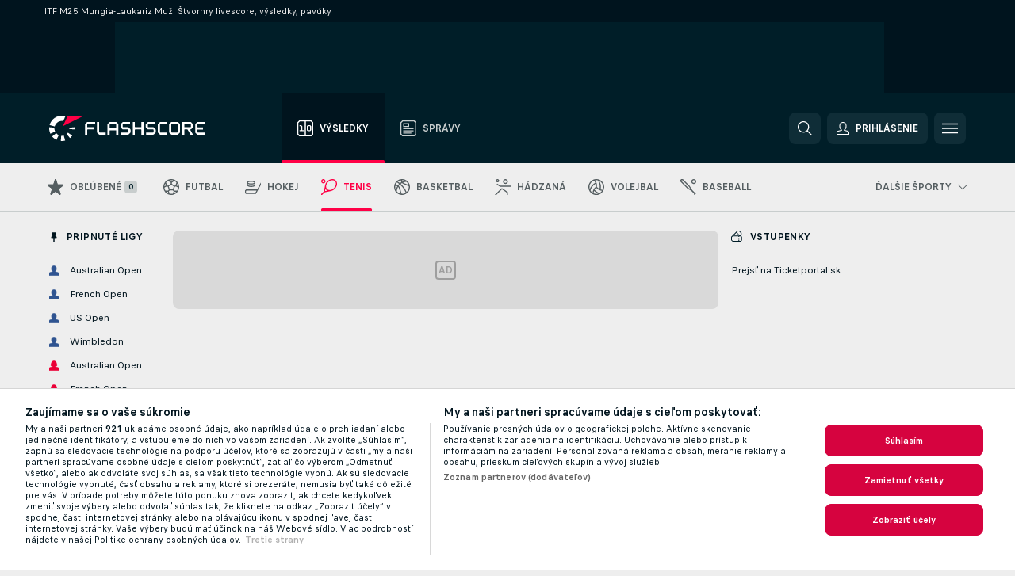

--- FILE ---
content_type: text/html; charset=UTF-8
request_url: https://global.flashscore.ninja/7/x/feed/nl_2_59
body_size: 10953
content:
{"data":{"name":"Tennis","sections":[{"name":"Tenis","direction":"vertical","typeId":7,"id":10189,"topicPageLink":null,"articles":[{"id":"OUZZXkrK","title":"Hrunčáková v Orlande proti Talianke, 45-ročná Venus Williamsová si zahrá Auckland Classic","published":1762333319,"editedAt":null,"url":"hruncakova-v-orlande-proti-talianke-45-rocna-venus-williamsova-si-zahra-auckland-classic","images":[{"variantType":2,"url":"https:\/\/livesport-ott-images.ssl.cdn.cra.cz\/r300xfq60\/872fa01d-320e-4351-8716-0ed95a9e7257.jpeg","altText":"Hrunčáková sa predstaví v Orlande.","credit":"TASR \/ Michal Svítok"},{"variantType":3,"url":"https:\/\/livesport-ott-images.ssl.cdn.cra.cz\/r600xfq60\/872fa01d-320e-4351-8716-0ed95a9e7257.jpeg","altText":"Hrunčáková sa predstaví v Orlande.","credit":"TASR \/ Michal Svítok"},{"variantType":4,"url":"https:\/\/livesport-ott-images.ssl.cdn.cra.cz\/r900xfq60\/872fa01d-320e-4351-8716-0ed95a9e7257.jpeg","altText":"Hrunčáková sa predstaví v Orlande.","credit":"TASR \/ Michal Svítok"},{"variantType":1,"url":"https:\/\/livesport-ott-images.ssl.cdn.cra.cz\/872fa01d-320e-4351-8716-0ed95a9e7257","altText":"Hrunčáková sa predstaví v Orlande.","credit":"TASR \/ Michal Svítok"},{"variantType":5,"url":"https:\/\/livesport-ott-images.ssl.cdn.cra.cz\/r1200xfq60\/872fa01d-320e-4351-8716-0ed95a9e7257.jpeg","altText":"Hrunčáková sa predstaví v Orlande.","credit":"TASR \/ Michal Svítok"},{"variantType":7,"url":"https:\/\/livesport-ott-images.ssl.cdn.cra.cz\/r600xfq60\/872fa01d-320e-4351-8716-0ed95a9e7257.webp","altText":"Hrunčáková sa predstaví v Orlande.","credit":"TASR \/ Michal Svítok"},{"variantType":9,"url":"https:\/\/livesport-ott-images.ssl.cdn.cra.cz\/r1200xfq60\/872fa01d-320e-4351-8716-0ed95a9e7257.webp","altText":"Hrunčáková sa predstaví v Orlande.","credit":"TASR \/ Michal Svítok"},{"variantType":8,"url":"https:\/\/livesport-ott-images.ssl.cdn.cra.cz\/r900xfq60\/872fa01d-320e-4351-8716-0ed95a9e7257.webp","altText":"Hrunčáková sa predstaví v Orlande.","credit":"TASR \/ Michal Svítok"},{"variantType":10,"url":"https:\/\/livesport-ott-images.ssl.cdn.cra.cz\/r300xfq60\/872fa01d-320e-4351-8716-0ed95a9e7257.avif","altText":"Hrunčáková sa predstaví v Orlande.","credit":"TASR \/ Michal Svítok"},{"variantType":11,"url":"https:\/\/livesport-ott-images.ssl.cdn.cra.cz\/r600xfq60\/872fa01d-320e-4351-8716-0ed95a9e7257.avif","altText":"Hrunčáková sa predstaví v Orlande.","credit":"TASR \/ Michal Svítok"},{"variantType":12,"url":"https:\/\/livesport-ott-images.ssl.cdn.cra.cz\/r900xfq60\/872fa01d-320e-4351-8716-0ed95a9e7257.avif","altText":"Hrunčáková sa predstaví v Orlande.","credit":"TASR \/ Michal Svítok"},{"variantType":13,"url":"https:\/\/livesport-ott-images.ssl.cdn.cra.cz\/r1200xfq60\/872fa01d-320e-4351-8716-0ed95a9e7257.avif","altText":"Hrunčáková sa predstaví v Orlande.","credit":"TASR \/ Michal Svítok"},{"variantType":6,"url":"https:\/\/livesport-ott-images.ssl.cdn.cra.cz\/r300xfq60\/872fa01d-320e-4351-8716-0ed95a9e7257.webp","altText":"Hrunčáková sa predstaví v Orlande.","credit":"TASR \/ Michal Svítok"},{"variantType":43,"url":"https:\/\/livesport-ott-images.ssl.cdn.cra.cz\/r120xfq60\/872fa01d-320e-4351-8716-0ed95a9e7257.jpeg","altText":"Hrunčáková sa predstaví v Orlande.","credit":"TASR \/ Michal Svítok"},{"variantType":45,"url":"https:\/\/livesport-ott-images.ssl.cdn.cra.cz\/r120xfq60\/872fa01d-320e-4351-8716-0ed95a9e7257.webp","altText":"Hrunčáková sa predstaví v Orlande.","credit":"TASR \/ Michal Svítok"},{"variantType":47,"url":"https:\/\/livesport-ott-images.ssl.cdn.cra.cz\/r120xfq60\/872fa01d-320e-4351-8716-0ed95a9e7257.avif","altText":"Hrunčáková sa predstaví v Orlande.","credit":"TASR \/ Michal Svítok"}],"articleType":"STANDARD","isTopped":false}]},{"name":"Viac z tenisu","direction":"vertical","typeId":7,"id":12691,"topicPageLink":null,"articles":[{"id":"MurJlHkt","title":"Anisimovová sa obzerá za životnou sezónou: Cesta, ktorou som si prešla, mi veľmi pomohla","published":1762323054,"editedAt":null,"url":"tenis-finals-riyadh-wta-dvojhry-anisimovova-sa-obzera-za-zivotnou-sezonou-cesta-ktorou-som-si-presla-mi-velmi-pomohla","images":[{"variantType":1,"url":"https:\/\/livesport-ott-images.ssl.cdn.cra.cz\/86463c56-a256-4803-ae3a-156ccd8c3685","altText":"Anisimovová prežíva úžasný rok.","credit":"STR\/NurPhoto \/ Shutterstock Editorial \/ Profimedia"},{"variantType":6,"url":"https:\/\/livesport-ott-images.ssl.cdn.cra.cz\/r300xfq60\/86463c56-a256-4803-ae3a-156ccd8c3685.webp","altText":"Anisimovová prežíva úžasný rok.","credit":"STR\/NurPhoto \/ Shutterstock Editorial \/ Profimedia"},{"variantType":8,"url":"https:\/\/livesport-ott-images.ssl.cdn.cra.cz\/r900xfq60\/86463c56-a256-4803-ae3a-156ccd8c3685.webp","altText":"Anisimovová prežíva úžasný rok.","credit":"STR\/NurPhoto \/ Shutterstock Editorial \/ Profimedia"},{"variantType":2,"url":"https:\/\/livesport-ott-images.ssl.cdn.cra.cz\/r300xfq60\/86463c56-a256-4803-ae3a-156ccd8c3685.jpeg","altText":"Anisimovová prežíva úžasný rok.","credit":"STR\/NurPhoto \/ Shutterstock Editorial \/ Profimedia"},{"variantType":7,"url":"https:\/\/livesport-ott-images.ssl.cdn.cra.cz\/r600xfq60\/86463c56-a256-4803-ae3a-156ccd8c3685.webp","altText":"Anisimovová prežíva úžasný rok.","credit":"STR\/NurPhoto \/ Shutterstock Editorial \/ Profimedia"},{"variantType":11,"url":"https:\/\/livesport-ott-images.ssl.cdn.cra.cz\/r600xfq60\/86463c56-a256-4803-ae3a-156ccd8c3685.avif","altText":"Anisimovová prežíva úžasný rok.","credit":"STR\/NurPhoto \/ Shutterstock Editorial \/ Profimedia"},{"variantType":3,"url":"https:\/\/livesport-ott-images.ssl.cdn.cra.cz\/r600xfq60\/86463c56-a256-4803-ae3a-156ccd8c3685.jpeg","altText":"Anisimovová prežíva úžasný rok.","credit":"STR\/NurPhoto \/ Shutterstock Editorial \/ Profimedia"},{"variantType":4,"url":"https:\/\/livesport-ott-images.ssl.cdn.cra.cz\/r900xfq60\/86463c56-a256-4803-ae3a-156ccd8c3685.jpeg","altText":"Anisimovová prežíva úžasný rok.","credit":"STR\/NurPhoto \/ Shutterstock Editorial \/ Profimedia"},{"variantType":10,"url":"https:\/\/livesport-ott-images.ssl.cdn.cra.cz\/r300xfq60\/86463c56-a256-4803-ae3a-156ccd8c3685.avif","altText":"Anisimovová prežíva úžasný rok.","credit":"STR\/NurPhoto \/ Shutterstock Editorial \/ Profimedia"},{"variantType":9,"url":"https:\/\/livesport-ott-images.ssl.cdn.cra.cz\/r1200xfq60\/86463c56-a256-4803-ae3a-156ccd8c3685.webp","altText":"Anisimovová prežíva úžasný rok.","credit":"STR\/NurPhoto \/ Shutterstock Editorial \/ Profimedia"},{"variantType":12,"url":"https:\/\/livesport-ott-images.ssl.cdn.cra.cz\/r900xfq60\/86463c56-a256-4803-ae3a-156ccd8c3685.avif","altText":"Anisimovová prežíva úžasný rok.","credit":"STR\/NurPhoto \/ Shutterstock Editorial \/ Profimedia"},{"variantType":5,"url":"https:\/\/livesport-ott-images.ssl.cdn.cra.cz\/r1200xfq60\/86463c56-a256-4803-ae3a-156ccd8c3685.jpeg","altText":"Anisimovová prežíva úžasný rok.","credit":"STR\/NurPhoto \/ Shutterstock Editorial \/ Profimedia"},{"variantType":43,"url":"https:\/\/livesport-ott-images.ssl.cdn.cra.cz\/r120xfq60\/86463c56-a256-4803-ae3a-156ccd8c3685.jpeg","altText":"Anisimovová prežíva úžasný rok.","credit":"STR\/NurPhoto \/ Shutterstock Editorial \/ Profimedia"},{"variantType":45,"url":"https:\/\/livesport-ott-images.ssl.cdn.cra.cz\/r120xfq60\/86463c56-a256-4803-ae3a-156ccd8c3685.webp","altText":"Anisimovová prežíva úžasný rok.","credit":"STR\/NurPhoto \/ Shutterstock Editorial \/ Profimedia"},{"variantType":13,"url":"https:\/\/livesport-ott-images.ssl.cdn.cra.cz\/r1200xfq60\/86463c56-a256-4803-ae3a-156ccd8c3685.avif","altText":"Anisimovová prežíva úžasný rok.","credit":"STR\/NurPhoto \/ Shutterstock Editorial \/ Profimedia"},{"variantType":47,"url":"https:\/\/livesport-ott-images.ssl.cdn.cra.cz\/r120xfq60\/86463c56-a256-4803-ae3a-156ccd8c3685.avif","altText":"Anisimovová prežíva úžasný rok.","credit":"STR\/NurPhoto \/ Shutterstock Editorial \/ Profimedia"}],"articleType":"STANDARD","isTopped":false},{"id":"f33qcSUg","title":"Djokovič pôsobil vyčerpane, ale zlyhanie v Aténach nepripustil. Tabila zdolal na tretí pokus","published":1762286986,"editedAt":null,"url":"tenis-athens-atp-dvojhry-djokovic-posobil-vycerpane-ale-zlyhanie-v-atenach-nepripustil-tabila-zdolal-na-treti-pokus","images":[{"variantType":1,"url":"https:\/\/livesport-ott-images.ssl.cdn.cra.cz\/20c8b07f-25fd-45bd-a8e2-6b9a90018252","altText":"Novak Djokovič až na tretí pokus zdolal Alejandra Tabila.","credit":"CLIVE BRUNSKILL \/ GETTY IMAGES EUROPE \/ GETTY IMAGES VIA AFP"},{"variantType":2,"url":"https:\/\/livesport-ott-images.ssl.cdn.cra.cz\/r300xfq60\/20c8b07f-25fd-45bd-a8e2-6b9a90018252.jpeg","altText":"Novak Djokovič až na tretí pokus zdolal Alejandra Tabila.","credit":"CLIVE BRUNSKILL \/ GETTY IMAGES EUROPE \/ GETTY IMAGES VIA AFP"},{"variantType":3,"url":"https:\/\/livesport-ott-images.ssl.cdn.cra.cz\/r600xfq60\/20c8b07f-25fd-45bd-a8e2-6b9a90018252.jpeg","altText":"Novak Djokovič až na tretí pokus zdolal Alejandra Tabila.","credit":"CLIVE BRUNSKILL \/ GETTY IMAGES EUROPE \/ GETTY IMAGES VIA AFP"},{"variantType":4,"url":"https:\/\/livesport-ott-images.ssl.cdn.cra.cz\/r900xfq60\/20c8b07f-25fd-45bd-a8e2-6b9a90018252.jpeg","altText":"Novak Djokovič až na tretí pokus zdolal Alejandra Tabila.","credit":"CLIVE BRUNSKILL \/ GETTY IMAGES EUROPE \/ GETTY IMAGES VIA AFP"},{"variantType":5,"url":"https:\/\/livesport-ott-images.ssl.cdn.cra.cz\/r1200xfq60\/20c8b07f-25fd-45bd-a8e2-6b9a90018252.jpeg","altText":"Novak Djokovič až na tretí pokus zdolal Alejandra Tabila.","credit":"CLIVE BRUNSKILL \/ GETTY IMAGES EUROPE \/ GETTY IMAGES VIA AFP"},{"variantType":6,"url":"https:\/\/livesport-ott-images.ssl.cdn.cra.cz\/r300xfq60\/20c8b07f-25fd-45bd-a8e2-6b9a90018252.webp","altText":"Novak Djokovič až na tretí pokus zdolal Alejandra Tabila.","credit":"CLIVE BRUNSKILL \/ GETTY IMAGES EUROPE \/ GETTY IMAGES VIA AFP"},{"variantType":7,"url":"https:\/\/livesport-ott-images.ssl.cdn.cra.cz\/r600xfq60\/20c8b07f-25fd-45bd-a8e2-6b9a90018252.webp","altText":"Novak Djokovič až na tretí pokus zdolal Alejandra Tabila.","credit":"CLIVE BRUNSKILL \/ GETTY IMAGES EUROPE \/ GETTY IMAGES VIA AFP"},{"variantType":8,"url":"https:\/\/livesport-ott-images.ssl.cdn.cra.cz\/r900xfq60\/20c8b07f-25fd-45bd-a8e2-6b9a90018252.webp","altText":"Novak Djokovič až na tretí pokus zdolal Alejandra Tabila.","credit":"CLIVE BRUNSKILL \/ GETTY IMAGES EUROPE \/ GETTY IMAGES VIA AFP"},{"variantType":11,"url":"https:\/\/livesport-ott-images.ssl.cdn.cra.cz\/r600xfq60\/20c8b07f-25fd-45bd-a8e2-6b9a90018252.avif","altText":"Novak Djokovič až na tretí pokus zdolal Alejandra Tabila.","credit":"CLIVE BRUNSKILL \/ GETTY IMAGES EUROPE \/ GETTY IMAGES VIA AFP"},{"variantType":9,"url":"https:\/\/livesport-ott-images.ssl.cdn.cra.cz\/r1200xfq60\/20c8b07f-25fd-45bd-a8e2-6b9a90018252.webp","altText":"Novak Djokovič až na tretí pokus zdolal Alejandra Tabila.","credit":"CLIVE BRUNSKILL \/ GETTY IMAGES EUROPE \/ GETTY IMAGES VIA AFP"},{"variantType":12,"url":"https:\/\/livesport-ott-images.ssl.cdn.cra.cz\/r900xfq60\/20c8b07f-25fd-45bd-a8e2-6b9a90018252.avif","altText":"Novak Djokovič až na tretí pokus zdolal Alejandra Tabila.","credit":"CLIVE BRUNSKILL \/ GETTY IMAGES EUROPE \/ GETTY IMAGES VIA AFP"},{"variantType":43,"url":"https:\/\/livesport-ott-images.ssl.cdn.cra.cz\/r120xfq60\/20c8b07f-25fd-45bd-a8e2-6b9a90018252.jpeg","altText":"Novak Djokovič až na tretí pokus zdolal Alejandra Tabila.","credit":"CLIVE BRUNSKILL \/ GETTY IMAGES EUROPE \/ GETTY IMAGES VIA AFP"},{"variantType":13,"url":"https:\/\/livesport-ott-images.ssl.cdn.cra.cz\/r1200xfq60\/20c8b07f-25fd-45bd-a8e2-6b9a90018252.avif","altText":"Novak Djokovič až na tretí pokus zdolal Alejandra Tabila.","credit":"CLIVE BRUNSKILL \/ GETTY IMAGES EUROPE \/ GETTY IMAGES VIA AFP"},{"variantType":45,"url":"https:\/\/livesport-ott-images.ssl.cdn.cra.cz\/r120xfq60\/20c8b07f-25fd-45bd-a8e2-6b9a90018252.webp","altText":"Novak Djokovič až na tretí pokus zdolal Alejandra Tabila.","credit":"CLIVE BRUNSKILL \/ GETTY IMAGES EUROPE \/ GETTY IMAGES VIA AFP"},{"variantType":47,"url":"https:\/\/livesport-ott-images.ssl.cdn.cra.cz\/r120xfq60\/20c8b07f-25fd-45bd-a8e2-6b9a90018252.avif","altText":"Novak Djokovič až na tretí pokus zdolal Alejandra Tabila.","credit":"CLIVE BRUNSKILL \/ GETTY IMAGES EUROPE \/ GETTY IMAGES VIA AFP"},{"variantType":10,"url":"https:\/\/livesport-ott-images.ssl.cdn.cra.cz\/r300xfq60\/20c8b07f-25fd-45bd-a8e2-6b9a90018252.avif","altText":"Novak Djokovič až na tretí pokus zdolal Alejandra Tabila.","credit":"CLIVE BRUNSKILL \/ GETTY IMAGES EUROPE \/ GETTY IMAGES VIA AFP"}],"articleType":"STANDARD","isTopped":false},{"id":"pnmgiamB","title":"Sabalenková zvládla bitku, no zatiaľ nepostúpila. Gauffová si v Rijáde udržala nádej","published":1762271671,"editedAt":1762281544,"url":"tenis-finals-riyadh-wta-dvojhry-sabalenkova-zvladla-bitku-no-zatial-nepostupila-gauffova-si-v-rijade-udrzala-nadej","images":[{"variantType":2,"url":"https:\/\/livesport-ott-images.ssl.cdn.cra.cz\/r300xfq60\/3201f151-a250-4521-afb6-ade89cc94700.jpeg","altText":"Sabalenková nie je stále v semifinále Turnaja majsteriek.","credit":"STR\/NurPhoto \/ Shutterstock Editorial \/ Profimedia"},{"variantType":1,"url":"https:\/\/livesport-ott-images.ssl.cdn.cra.cz\/3201f151-a250-4521-afb6-ade89cc94700","altText":"Sabalenková nie je stále v semifinále Turnaja majsteriek.","credit":"STR\/NurPhoto \/ Shutterstock Editorial \/ Profimedia"},{"variantType":3,"url":"https:\/\/livesport-ott-images.ssl.cdn.cra.cz\/r600xfq60\/3201f151-a250-4521-afb6-ade89cc94700.jpeg","altText":"Sabalenková nie je stále v semifinále Turnaja majsteriek.","credit":"STR\/NurPhoto \/ Shutterstock Editorial \/ Profimedia"},{"variantType":6,"url":"https:\/\/livesport-ott-images.ssl.cdn.cra.cz\/r300xfq60\/3201f151-a250-4521-afb6-ade89cc94700.webp","altText":"Sabalenková nie je stále v semifinále Turnaja majsteriek.","credit":"STR\/NurPhoto \/ Shutterstock Editorial \/ Profimedia"},{"variantType":4,"url":"https:\/\/livesport-ott-images.ssl.cdn.cra.cz\/r900xfq60\/3201f151-a250-4521-afb6-ade89cc94700.jpeg","altText":"Sabalenková nie je stále v semifinále Turnaja majsteriek.","credit":"STR\/NurPhoto \/ Shutterstock Editorial \/ Profimedia"},{"variantType":9,"url":"https:\/\/livesport-ott-images.ssl.cdn.cra.cz\/r1200xfq60\/3201f151-a250-4521-afb6-ade89cc94700.webp","altText":"Sabalenková nie je stále v semifinále Turnaja majsteriek.","credit":"STR\/NurPhoto \/ Shutterstock Editorial \/ Profimedia"},{"variantType":5,"url":"https:\/\/livesport-ott-images.ssl.cdn.cra.cz\/r1200xfq60\/3201f151-a250-4521-afb6-ade89cc94700.jpeg","altText":"Sabalenková nie je stále v semifinále Turnaja majsteriek.","credit":"STR\/NurPhoto \/ Shutterstock Editorial \/ Profimedia"},{"variantType":11,"url":"https:\/\/livesport-ott-images.ssl.cdn.cra.cz\/r600xfq60\/3201f151-a250-4521-afb6-ade89cc94700.avif","altText":"Sabalenková nie je stále v semifinále Turnaja majsteriek.","credit":"STR\/NurPhoto \/ Shutterstock Editorial \/ Profimedia"},{"variantType":10,"url":"https:\/\/livesport-ott-images.ssl.cdn.cra.cz\/r300xfq60\/3201f151-a250-4521-afb6-ade89cc94700.avif","altText":"Sabalenková nie je stále v semifinále Turnaja majsteriek.","credit":"STR\/NurPhoto \/ Shutterstock Editorial \/ Profimedia"},{"variantType":12,"url":"https:\/\/livesport-ott-images.ssl.cdn.cra.cz\/r900xfq60\/3201f151-a250-4521-afb6-ade89cc94700.avif","altText":"Sabalenková nie je stále v semifinále Turnaja majsteriek.","credit":"STR\/NurPhoto \/ Shutterstock Editorial \/ Profimedia"},{"variantType":13,"url":"https:\/\/livesport-ott-images.ssl.cdn.cra.cz\/r1200xfq60\/3201f151-a250-4521-afb6-ade89cc94700.avif","altText":"Sabalenková nie je stále v semifinále Turnaja majsteriek.","credit":"STR\/NurPhoto \/ Shutterstock Editorial \/ Profimedia"},{"variantType":43,"url":"https:\/\/livesport-ott-images.ssl.cdn.cra.cz\/r120xfq60\/3201f151-a250-4521-afb6-ade89cc94700.jpeg","altText":"Sabalenková nie je stále v semifinále Turnaja majsteriek.","credit":"STR\/NurPhoto \/ Shutterstock Editorial \/ Profimedia"},{"variantType":45,"url":"https:\/\/livesport-ott-images.ssl.cdn.cra.cz\/r120xfq60\/3201f151-a250-4521-afb6-ade89cc94700.webp","altText":"Sabalenková nie je stále v semifinále Turnaja majsteriek.","credit":"STR\/NurPhoto \/ Shutterstock Editorial \/ Profimedia"},{"variantType":47,"url":"https:\/\/livesport-ott-images.ssl.cdn.cra.cz\/r120xfq60\/3201f151-a250-4521-afb6-ade89cc94700.avif","altText":"Sabalenková nie je stále v semifinále Turnaja majsteriek.","credit":"STR\/NurPhoto \/ Shutterstock Editorial \/ Profimedia"},{"variantType":8,"url":"https:\/\/livesport-ott-images.ssl.cdn.cra.cz\/r900xfq60\/3201f151-a250-4521-afb6-ade89cc94700.webp","altText":"Sabalenková nie je stále v semifinále Turnaja majsteriek.","credit":"STR\/NurPhoto \/ Shutterstock Editorial \/ Profimedia"},{"variantType":7,"url":"https:\/\/livesport-ott-images.ssl.cdn.cra.cz\/r600xfq60\/3201f151-a250-4521-afb6-ade89cc94700.webp","altText":"Sabalenková nie je stále v semifinále Turnaja majsteriek.","credit":"STR\/NurPhoto \/ Shutterstock Editorial \/ Profimedia"}],"articleType":"STANDARD","isTopped":false},{"id":"MgBjYTOG","title":"Kecmanovič získal bod, ktorý mu nepatril. Zahral loptičku pol metra vedľa, bola z toho zhoda","published":1762265452,"editedAt":null,"url":"tenis-athens-atp-dvojhry-kecmanovic-ziskal-bod-ktory-mu-nepatril-zahral-lopticku-pol-metra-vedla-bola-z-toho-zhoda","images":[{"variantType":2,"url":"https:\/\/livesport-ott-images.ssl.cdn.cra.cz\/r300xfq60\/90f19b3f-a016-47a4-9474-e4c5e71628ae.jpeg","altText":"Kecmanovič získal bod, ktorý mu nemal patriť.","credit":"Anders Wiklund\/TT \/ Shutterstock Editorial \/ Profimedia"},{"variantType":3,"url":"https:\/\/livesport-ott-images.ssl.cdn.cra.cz\/r600xfq60\/90f19b3f-a016-47a4-9474-e4c5e71628ae.jpeg","altText":"Kecmanovič získal bod, ktorý mu nemal patriť.","credit":"Anders Wiklund\/TT \/ Shutterstock Editorial \/ Profimedia"},{"variantType":4,"url":"https:\/\/livesport-ott-images.ssl.cdn.cra.cz\/r900xfq60\/90f19b3f-a016-47a4-9474-e4c5e71628ae.jpeg","altText":"Kecmanovič získal bod, ktorý mu nemal patriť.","credit":"Anders Wiklund\/TT \/ Shutterstock Editorial \/ Profimedia"},{"variantType":5,"url":"https:\/\/livesport-ott-images.ssl.cdn.cra.cz\/r1200xfq60\/90f19b3f-a016-47a4-9474-e4c5e71628ae.jpeg","altText":"Kecmanovič získal bod, ktorý mu nemal patriť.","credit":"Anders Wiklund\/TT \/ Shutterstock Editorial \/ Profimedia"},{"variantType":6,"url":"https:\/\/livesport-ott-images.ssl.cdn.cra.cz\/r300xfq60\/90f19b3f-a016-47a4-9474-e4c5e71628ae.webp","altText":"Kecmanovič získal bod, ktorý mu nemal patriť.","credit":"Anders Wiklund\/TT \/ Shutterstock Editorial \/ Profimedia"},{"variantType":1,"url":"https:\/\/livesport-ott-images.ssl.cdn.cra.cz\/90f19b3f-a016-47a4-9474-e4c5e71628ae","altText":"Kecmanovič získal bod, ktorý mu nemal patriť.","credit":"Anders Wiklund\/TT \/ Shutterstock Editorial \/ Profimedia"},{"variantType":45,"url":"https:\/\/livesport-ott-images.ssl.cdn.cra.cz\/r120xfq60\/90f19b3f-a016-47a4-9474-e4c5e71628ae.webp","altText":"Kecmanovič získal bod, ktorý mu nemal patriť.","credit":"Anders Wiklund\/TT \/ Shutterstock Editorial \/ Profimedia"},{"variantType":47,"url":"https:\/\/livesport-ott-images.ssl.cdn.cra.cz\/r120xfq60\/90f19b3f-a016-47a4-9474-e4c5e71628ae.avif","altText":"Kecmanovič získal bod, ktorý mu nemal patriť.","credit":"Anders Wiklund\/TT \/ Shutterstock Editorial \/ Profimedia"},{"variantType":9,"url":"https:\/\/livesport-ott-images.ssl.cdn.cra.cz\/r1200xfq60\/90f19b3f-a016-47a4-9474-e4c5e71628ae.webp","altText":"Kecmanovič získal bod, ktorý mu nemal patriť.","credit":"Anders Wiklund\/TT \/ Shutterstock Editorial \/ Profimedia"},{"variantType":43,"url":"https:\/\/livesport-ott-images.ssl.cdn.cra.cz\/r120xfq60\/90f19b3f-a016-47a4-9474-e4c5e71628ae.jpeg","altText":"Kecmanovič získal bod, ktorý mu nemal patriť.","credit":"Anders Wiklund\/TT \/ Shutterstock Editorial \/ Profimedia"},{"variantType":8,"url":"https:\/\/livesport-ott-images.ssl.cdn.cra.cz\/r900xfq60\/90f19b3f-a016-47a4-9474-e4c5e71628ae.webp","altText":"Kecmanovič získal bod, ktorý mu nemal patriť.","credit":"Anders Wiklund\/TT \/ Shutterstock Editorial \/ Profimedia"},{"variantType":11,"url":"https:\/\/livesport-ott-images.ssl.cdn.cra.cz\/r600xfq60\/90f19b3f-a016-47a4-9474-e4c5e71628ae.avif","altText":"Kecmanovič získal bod, ktorý mu nemal patriť.","credit":"Anders Wiklund\/TT \/ Shutterstock Editorial \/ Profimedia"},{"variantType":7,"url":"https:\/\/livesport-ott-images.ssl.cdn.cra.cz\/r600xfq60\/90f19b3f-a016-47a4-9474-e4c5e71628ae.webp","altText":"Kecmanovič získal bod, ktorý mu nemal patriť.","credit":"Anders Wiklund\/TT \/ Shutterstock Editorial \/ Profimedia"},{"variantType":10,"url":"https:\/\/livesport-ott-images.ssl.cdn.cra.cz\/r300xfq60\/90f19b3f-a016-47a4-9474-e4c5e71628ae.avif","altText":"Kecmanovič získal bod, ktorý mu nemal patriť.","credit":"Anders Wiklund\/TT \/ Shutterstock Editorial \/ Profimedia"},{"variantType":12,"url":"https:\/\/livesport-ott-images.ssl.cdn.cra.cz\/r900xfq60\/90f19b3f-a016-47a4-9474-e4c5e71628ae.avif","altText":"Kecmanovič získal bod, ktorý mu nemal patriť.","credit":"Anders Wiklund\/TT \/ Shutterstock Editorial \/ Profimedia"},{"variantType":13,"url":"https:\/\/livesport-ott-images.ssl.cdn.cra.cz\/r1200xfq60\/90f19b3f-a016-47a4-9474-e4c5e71628ae.avif","altText":"Kecmanovič získal bod, ktorý mu nemal patriť.","credit":"Anders Wiklund\/TT \/ Shutterstock Editorial \/ Profimedia"}],"articleType":"STANDARD","isTopped":false},{"id":"KhsQ123j","title":"Taliansky prezident potvrdil Djokovičovu účasť na Turnaji majstrov. Srb sa zatiaľ nevyjadril","published":1762203723,"editedAt":null,"url":"tenis-davis-cup-svetova-skupina-timy-muzi-taliansky-prezident-potvrdil-djokovicovu-ucast-na-turnaji-majstrov-srb-sa-zatial-nevyjadril","images":[{"variantType":1,"url":"https:\/\/livesport-ott-images.ssl.cdn.cra.cz\/0125a337-a4a2-4353-9773-64ab3c0cc9e1","altText":"Djokovič dotiahol posledný štart na Turnaji majstrov až k triumfu.","credit":"ČTK \/ AP \/ Antonio Calanni"},{"variantType":2,"url":"https:\/\/livesport-ott-images.ssl.cdn.cra.cz\/r300xfq60\/0125a337-a4a2-4353-9773-64ab3c0cc9e1.jpeg","altText":"Djokovič dotiahol posledný štart na Turnaji majstrov až k triumfu.","credit":"ČTK \/ AP \/ Antonio Calanni"},{"variantType":45,"url":"https:\/\/livesport-ott-images.ssl.cdn.cra.cz\/r120xfq60\/0125a337-a4a2-4353-9773-64ab3c0cc9e1.webp","altText":"Djokovič dotiahol posledný štart na Turnaji majstrov až k triumfu.","credit":"ČTK \/ AP \/ Antonio Calanni"},{"variantType":47,"url":"https:\/\/livesport-ott-images.ssl.cdn.cra.cz\/r120xfq60\/0125a337-a4a2-4353-9773-64ab3c0cc9e1.avif","altText":"Djokovič dotiahol posledný štart na Turnaji majstrov až k triumfu.","credit":"ČTK \/ AP \/ Antonio Calanni"},{"variantType":3,"url":"https:\/\/livesport-ott-images.ssl.cdn.cra.cz\/r600xfq60\/0125a337-a4a2-4353-9773-64ab3c0cc9e1.jpeg","altText":"Djokovič dotiahol posledný štart na Turnaji majstrov až k triumfu.","credit":"ČTK \/ AP \/ Antonio Calanni"},{"variantType":4,"url":"https:\/\/livesport-ott-images.ssl.cdn.cra.cz\/r900xfq60\/0125a337-a4a2-4353-9773-64ab3c0cc9e1.jpeg","altText":"Djokovič dotiahol posledný štart na Turnaji majstrov až k triumfu.","credit":"ČTK \/ AP \/ Antonio Calanni"},{"variantType":5,"url":"https:\/\/livesport-ott-images.ssl.cdn.cra.cz\/r1200xfq60\/0125a337-a4a2-4353-9773-64ab3c0cc9e1.jpeg","altText":"Djokovič dotiahol posledný štart na Turnaji majstrov až k triumfu.","credit":"ČTK \/ AP \/ Antonio Calanni"},{"variantType":6,"url":"https:\/\/livesport-ott-images.ssl.cdn.cra.cz\/r300xfq60\/0125a337-a4a2-4353-9773-64ab3c0cc9e1.webp","altText":"Djokovič dotiahol posledný štart na Turnaji majstrov až k triumfu.","credit":"ČTK \/ AP \/ Antonio Calanni"},{"variantType":7,"url":"https:\/\/livesport-ott-images.ssl.cdn.cra.cz\/r600xfq60\/0125a337-a4a2-4353-9773-64ab3c0cc9e1.webp","altText":"Djokovič dotiahol posledný štart na Turnaji majstrov až k triumfu.","credit":"ČTK \/ AP \/ Antonio Calanni"},{"variantType":8,"url":"https:\/\/livesport-ott-images.ssl.cdn.cra.cz\/r900xfq60\/0125a337-a4a2-4353-9773-64ab3c0cc9e1.webp","altText":"Djokovič dotiahol posledný štart na Turnaji majstrov až k triumfu.","credit":"ČTK \/ AP \/ Antonio Calanni"},{"variantType":9,"url":"https:\/\/livesport-ott-images.ssl.cdn.cra.cz\/r1200xfq60\/0125a337-a4a2-4353-9773-64ab3c0cc9e1.webp","altText":"Djokovič dotiahol posledný štart na Turnaji majstrov až k triumfu.","credit":"ČTK \/ AP \/ Antonio Calanni"},{"variantType":10,"url":"https:\/\/livesport-ott-images.ssl.cdn.cra.cz\/r300xfq60\/0125a337-a4a2-4353-9773-64ab3c0cc9e1.avif","altText":"Djokovič dotiahol posledný štart na Turnaji majstrov až k triumfu.","credit":"ČTK \/ AP \/ Antonio Calanni"},{"variantType":12,"url":"https:\/\/livesport-ott-images.ssl.cdn.cra.cz\/r900xfq60\/0125a337-a4a2-4353-9773-64ab3c0cc9e1.avif","altText":"Djokovič dotiahol posledný štart na Turnaji majstrov až k triumfu.","credit":"ČTK \/ AP \/ Antonio Calanni"},{"variantType":11,"url":"https:\/\/livesport-ott-images.ssl.cdn.cra.cz\/r600xfq60\/0125a337-a4a2-4353-9773-64ab3c0cc9e1.avif","altText":"Djokovič dotiahol posledný štart na Turnaji majstrov až k triumfu.","credit":"ČTK \/ AP \/ Antonio Calanni"},{"variantType":43,"url":"https:\/\/livesport-ott-images.ssl.cdn.cra.cz\/r120xfq60\/0125a337-a4a2-4353-9773-64ab3c0cc9e1.jpeg","altText":"Djokovič dotiahol posledný štart na Turnaji majstrov až k triumfu.","credit":"ČTK \/ AP \/ Antonio Calanni"},{"variantType":13,"url":"https:\/\/livesport-ott-images.ssl.cdn.cra.cz\/r1200xfq60\/0125a337-a4a2-4353-9773-64ab3c0cc9e1.avif","altText":"Djokovič dotiahol posledný štart na Turnaji majstrov až k triumfu.","credit":"ČTK \/ AP \/ Antonio Calanni"}],"articleType":"STANDARD","isTopped":false},{"id":"bPcDjvX0","title":"Ďalšia zápletka v boji o Turnaj majstrov. Auger-Aliassime vynechá Méty, rozhodne Musetti","published":1762200118,"editedAt":null,"url":"tenis-turnaj-majstrov-turin-atp-dvojhry-dalsia-zapletka-v-boji-o-turnaj-majstrov-auger-aliassime-vynecha-mety-rozhodne-musetti","images":[{"variantType":1,"url":"https:\/\/livesport-ott-images.ssl.cdn.cra.cz\/c90f3ba5-d011-4791-b657-c52e666017b3","altText":"Auger-Aliassime si na definitívnu istotu Turnaja majstrov musí počkať.","credit":"Joly Victor\/ABACA \/ Shutterstock Editorial \/ Profimedia"},{"variantType":2,"url":"https:\/\/livesport-ott-images.ssl.cdn.cra.cz\/r300xfq60\/c90f3ba5-d011-4791-b657-c52e666017b3.jpeg","altText":"Auger-Aliassime si na definitívnu istotu Turnaja majstrov musí počkať.","credit":"Joly Victor\/ABACA \/ Shutterstock Editorial \/ Profimedia"},{"variantType":3,"url":"https:\/\/livesport-ott-images.ssl.cdn.cra.cz\/r600xfq60\/c90f3ba5-d011-4791-b657-c52e666017b3.jpeg","altText":"Auger-Aliassime si na definitívnu istotu Turnaja majstrov musí počkať.","credit":"Joly Victor\/ABACA \/ Shutterstock Editorial \/ Profimedia"},{"variantType":4,"url":"https:\/\/livesport-ott-images.ssl.cdn.cra.cz\/r900xfq60\/c90f3ba5-d011-4791-b657-c52e666017b3.jpeg","altText":"Auger-Aliassime si na definitívnu istotu Turnaja majstrov musí počkať.","credit":"Joly Victor\/ABACA \/ Shutterstock Editorial \/ Profimedia"},{"variantType":5,"url":"https:\/\/livesport-ott-images.ssl.cdn.cra.cz\/r1200xfq60\/c90f3ba5-d011-4791-b657-c52e666017b3.jpeg","altText":"Auger-Aliassime si na definitívnu istotu Turnaja majstrov musí počkať.","credit":"Joly Victor\/ABACA \/ Shutterstock Editorial \/ Profimedia"},{"variantType":6,"url":"https:\/\/livesport-ott-images.ssl.cdn.cra.cz\/r300xfq60\/c90f3ba5-d011-4791-b657-c52e666017b3.webp","altText":"Auger-Aliassime si na definitívnu istotu Turnaja majstrov musí počkať.","credit":"Joly Victor\/ABACA \/ Shutterstock Editorial \/ Profimedia"},{"variantType":7,"url":"https:\/\/livesport-ott-images.ssl.cdn.cra.cz\/r600xfq60\/c90f3ba5-d011-4791-b657-c52e666017b3.webp","altText":"Auger-Aliassime si na definitívnu istotu Turnaja majstrov musí počkať.","credit":"Joly Victor\/ABACA \/ Shutterstock Editorial \/ Profimedia"},{"variantType":9,"url":"https:\/\/livesport-ott-images.ssl.cdn.cra.cz\/r1200xfq60\/c90f3ba5-d011-4791-b657-c52e666017b3.webp","altText":"Auger-Aliassime si na definitívnu istotu Turnaja majstrov musí počkať.","credit":"Joly Victor\/ABACA \/ Shutterstock Editorial \/ Profimedia"},{"variantType":10,"url":"https:\/\/livesport-ott-images.ssl.cdn.cra.cz\/r300xfq60\/c90f3ba5-d011-4791-b657-c52e666017b3.avif","altText":"Auger-Aliassime si na definitívnu istotu Turnaja majstrov musí počkať.","credit":"Joly Victor\/ABACA \/ Shutterstock Editorial \/ Profimedia"},{"variantType":8,"url":"https:\/\/livesport-ott-images.ssl.cdn.cra.cz\/r900xfq60\/c90f3ba5-d011-4791-b657-c52e666017b3.webp","altText":"Auger-Aliassime si na definitívnu istotu Turnaja majstrov musí počkať.","credit":"Joly Victor\/ABACA \/ Shutterstock Editorial \/ Profimedia"},{"variantType":43,"url":"https:\/\/livesport-ott-images.ssl.cdn.cra.cz\/r120xfq60\/c90f3ba5-d011-4791-b657-c52e666017b3.jpeg","altText":"Auger-Aliassime si na definitívnu istotu Turnaja majstrov musí počkať.","credit":"Joly Victor\/ABACA \/ Shutterstock Editorial \/ Profimedia"},{"variantType":11,"url":"https:\/\/livesport-ott-images.ssl.cdn.cra.cz\/r600xfq60\/c90f3ba5-d011-4791-b657-c52e666017b3.avif","altText":"Auger-Aliassime si na definitívnu istotu Turnaja majstrov musí počkať.","credit":"Joly Victor\/ABACA \/ Shutterstock Editorial \/ Profimedia"},{"variantType":45,"url":"https:\/\/livesport-ott-images.ssl.cdn.cra.cz\/r120xfq60\/c90f3ba5-d011-4791-b657-c52e666017b3.webp","altText":"Auger-Aliassime si na definitívnu istotu Turnaja majstrov musí počkať.","credit":"Joly Victor\/ABACA \/ Shutterstock Editorial \/ Profimedia"},{"variantType":47,"url":"https:\/\/livesport-ott-images.ssl.cdn.cra.cz\/r120xfq60\/c90f3ba5-d011-4791-b657-c52e666017b3.avif","altText":"Auger-Aliassime si na definitívnu istotu Turnaja majstrov musí počkať.","credit":"Joly Victor\/ABACA \/ Shutterstock Editorial \/ Profimedia"},{"variantType":12,"url":"https:\/\/livesport-ott-images.ssl.cdn.cra.cz\/r900xfq60\/c90f3ba5-d011-4791-b657-c52e666017b3.avif","altText":"Auger-Aliassime si na definitívnu istotu Turnaja majstrov musí počkať.","credit":"Joly Victor\/ABACA \/ Shutterstock Editorial \/ Profimedia"},{"variantType":13,"url":"https:\/\/livesport-ott-images.ssl.cdn.cra.cz\/r1200xfq60\/c90f3ba5-d011-4791-b657-c52e666017b3.avif","altText":"Auger-Aliassime si na definitívnu istotu Turnaja majstrov musí počkať.","credit":"Joly Victor\/ABACA \/ Shutterstock Editorial \/ Profimedia"}],"articleType":"STANDARD","isTopped":false},{"id":"2ugRhDjf","title":"Swiateková odpadla a schytala debakel. Do semifinále Turnaja majsteriek postúpila Rybakinová","published":1762186684,"editedAt":1762194844,"url":"tenis-finals-riyadh-wta-dvojhry-swiatekova-odpadla-a-schytala-debakel-do-semifinale-turnaja-majsteriek-postupila-rybakinova","images":[{"variantType":1,"url":"https:\/\/livesport-ott-images.ssl.cdn.cra.cz\/d2f6d196-cf11-415c-8728-ea9c28fd23f9","altText":"Swiateková schytala výprask a kanára od Rybakinovej.","credit":"KATELYN MULCAHY \/ GETTY IMAGES EUROPE \/ GETTY IMAGES VIA AFP"},{"variantType":2,"url":"https:\/\/livesport-ott-images.ssl.cdn.cra.cz\/r300xfq60\/d2f6d196-cf11-415c-8728-ea9c28fd23f9.jpeg","altText":"Swiateková schytala výprask a kanára od Rybakinovej.","credit":"KATELYN MULCAHY \/ GETTY IMAGES EUROPE \/ GETTY IMAGES VIA AFP"},{"variantType":5,"url":"https:\/\/livesport-ott-images.ssl.cdn.cra.cz\/r1200xfq60\/d2f6d196-cf11-415c-8728-ea9c28fd23f9.jpeg","altText":"Swiateková schytala výprask a kanára od Rybakinovej.","credit":"KATELYN MULCAHY \/ GETTY IMAGES EUROPE \/ GETTY IMAGES VIA AFP"},{"variantType":3,"url":"https:\/\/livesport-ott-images.ssl.cdn.cra.cz\/r600xfq60\/d2f6d196-cf11-415c-8728-ea9c28fd23f9.jpeg","altText":"Swiateková schytala výprask a kanára od Rybakinovej.","credit":"KATELYN MULCAHY \/ GETTY IMAGES EUROPE \/ GETTY IMAGES VIA AFP"},{"variantType":4,"url":"https:\/\/livesport-ott-images.ssl.cdn.cra.cz\/r900xfq60\/d2f6d196-cf11-415c-8728-ea9c28fd23f9.jpeg","altText":"Swiateková schytala výprask a kanára od Rybakinovej.","credit":"KATELYN MULCAHY \/ GETTY IMAGES EUROPE \/ GETTY IMAGES VIA AFP"},{"variantType":6,"url":"https:\/\/livesport-ott-images.ssl.cdn.cra.cz\/r300xfq60\/d2f6d196-cf11-415c-8728-ea9c28fd23f9.webp","altText":"Swiateková schytala výprask a kanára od Rybakinovej.","credit":"KATELYN MULCAHY \/ GETTY IMAGES EUROPE \/ GETTY IMAGES VIA AFP"},{"variantType":7,"url":"https:\/\/livesport-ott-images.ssl.cdn.cra.cz\/r600xfq60\/d2f6d196-cf11-415c-8728-ea9c28fd23f9.webp","altText":"Swiateková schytala výprask a kanára od Rybakinovej.","credit":"KATELYN MULCAHY \/ GETTY IMAGES EUROPE \/ GETTY IMAGES VIA AFP"},{"variantType":8,"url":"https:\/\/livesport-ott-images.ssl.cdn.cra.cz\/r900xfq60\/d2f6d196-cf11-415c-8728-ea9c28fd23f9.webp","altText":"Swiateková schytala výprask a kanára od Rybakinovej.","credit":"KATELYN MULCAHY \/ GETTY IMAGES EUROPE \/ GETTY IMAGES VIA AFP"},{"variantType":47,"url":"https:\/\/livesport-ott-images.ssl.cdn.cra.cz\/r120xfq60\/d2f6d196-cf11-415c-8728-ea9c28fd23f9.avif","altText":"Swiateková schytala výprask a kanára od Rybakinovej.","credit":"KATELYN MULCAHY \/ GETTY IMAGES EUROPE \/ GETTY IMAGES VIA AFP"},{"variantType":10,"url":"https:\/\/livesport-ott-images.ssl.cdn.cra.cz\/r300xfq60\/d2f6d196-cf11-415c-8728-ea9c28fd23f9.avif","altText":"Swiateková schytala výprask a kanára od Rybakinovej.","credit":"KATELYN MULCAHY \/ GETTY IMAGES EUROPE \/ GETTY IMAGES VIA AFP"},{"variantType":12,"url":"https:\/\/livesport-ott-images.ssl.cdn.cra.cz\/r900xfq60\/d2f6d196-cf11-415c-8728-ea9c28fd23f9.avif","altText":"Swiateková schytala výprask a kanára od Rybakinovej.","credit":"KATELYN MULCAHY \/ GETTY IMAGES EUROPE \/ GETTY IMAGES VIA AFP"},{"variantType":13,"url":"https:\/\/livesport-ott-images.ssl.cdn.cra.cz\/r1200xfq60\/d2f6d196-cf11-415c-8728-ea9c28fd23f9.avif","altText":"Swiateková schytala výprask a kanára od Rybakinovej.","credit":"KATELYN MULCAHY \/ GETTY IMAGES EUROPE \/ GETTY IMAGES VIA AFP"},{"variantType":45,"url":"https:\/\/livesport-ott-images.ssl.cdn.cra.cz\/r120xfq60\/d2f6d196-cf11-415c-8728-ea9c28fd23f9.webp","altText":"Swiateková schytala výprask a kanára od Rybakinovej.","credit":"KATELYN MULCAHY \/ GETTY IMAGES EUROPE \/ GETTY IMAGES VIA AFP"},{"variantType":9,"url":"https:\/\/livesport-ott-images.ssl.cdn.cra.cz\/r1200xfq60\/d2f6d196-cf11-415c-8728-ea9c28fd23f9.webp","altText":"Swiateková schytala výprask a kanára od Rybakinovej.","credit":"KATELYN MULCAHY \/ GETTY IMAGES EUROPE \/ GETTY IMAGES VIA AFP"},{"variantType":11,"url":"https:\/\/livesport-ott-images.ssl.cdn.cra.cz\/r600xfq60\/d2f6d196-cf11-415c-8728-ea9c28fd23f9.avif","altText":"Swiateková schytala výprask a kanára od Rybakinovej.","credit":"KATELYN MULCAHY \/ GETTY IMAGES EUROPE \/ GETTY IMAGES VIA AFP"},{"variantType":43,"url":"https:\/\/livesport-ott-images.ssl.cdn.cra.cz\/r120xfq60\/d2f6d196-cf11-415c-8728-ea9c28fd23f9.jpeg","altText":"Swiateková schytala výprask a kanára od Rybakinovej.","credit":"KATELYN MULCAHY \/ GETTY IMAGES EUROPE \/ GETTY IMAGES VIA AFP"}],"articleType":"STANDARD","isTopped":false},{"id":"CWsqolKs","title":"Sabalenková ako len siedma v histórii udržala pozíciu svetovej jednotky po celý rok","published":1762186544,"editedAt":null,"url":"tenis-wta-dvojhry-sabalenkova-ako-len-siedma-v-historii-udrzala-poziciu-svetovej-jednotky-po-cely-rok","images":[{"variantType":1,"url":"https:\/\/livesport-ott-images.ssl.cdn.cra.cz\/65212833-c4e4-4b1d-8299-b4ed040fe65a","altText":"Sabalenková s trofejou pre svetovú jednotku na konci roka.","credit":"STR\/NurPhoto \/ Shutterstock Editorial \/ Profimedia"},{"variantType":2,"url":"https:\/\/livesport-ott-images.ssl.cdn.cra.cz\/r300xfq60\/65212833-c4e4-4b1d-8299-b4ed040fe65a.jpeg","altText":"Sabalenková s trofejou pre svetovú jednotku na konci roka.","credit":"STR\/NurPhoto \/ Shutterstock Editorial \/ Profimedia"},{"variantType":6,"url":"https:\/\/livesport-ott-images.ssl.cdn.cra.cz\/r300xfq60\/65212833-c4e4-4b1d-8299-b4ed040fe65a.webp","altText":"Sabalenková s trofejou pre svetovú jednotku na konci roka.","credit":"STR\/NurPhoto \/ Shutterstock Editorial \/ Profimedia"},{"variantType":43,"url":"https:\/\/livesport-ott-images.ssl.cdn.cra.cz\/r120xfq60\/65212833-c4e4-4b1d-8299-b4ed040fe65a.jpeg","altText":"Sabalenková s trofejou pre svetovú jednotku na konci roka.","credit":"STR\/NurPhoto \/ Shutterstock Editorial \/ Profimedia"},{"variantType":45,"url":"https:\/\/livesport-ott-images.ssl.cdn.cra.cz\/r120xfq60\/65212833-c4e4-4b1d-8299-b4ed040fe65a.webp","altText":"Sabalenková s trofejou pre svetovú jednotku na konci roka.","credit":"STR\/NurPhoto \/ Shutterstock Editorial \/ Profimedia"},{"variantType":9,"url":"https:\/\/livesport-ott-images.ssl.cdn.cra.cz\/r1200xfq60\/65212833-c4e4-4b1d-8299-b4ed040fe65a.webp","altText":"Sabalenková s trofejou pre svetovú jednotku na konci roka.","credit":"STR\/NurPhoto \/ Shutterstock Editorial \/ Profimedia"},{"variantType":11,"url":"https:\/\/livesport-ott-images.ssl.cdn.cra.cz\/r600xfq60\/65212833-c4e4-4b1d-8299-b4ed040fe65a.avif","altText":"Sabalenková s trofejou pre svetovú jednotku na konci roka.","credit":"STR\/NurPhoto \/ Shutterstock Editorial \/ Profimedia"},{"variantType":5,"url":"https:\/\/livesport-ott-images.ssl.cdn.cra.cz\/r1200xfq60\/65212833-c4e4-4b1d-8299-b4ed040fe65a.jpeg","altText":"Sabalenková s trofejou pre svetovú jednotku na konci roka.","credit":"STR\/NurPhoto \/ Shutterstock Editorial \/ Profimedia"},{"variantType":47,"url":"https:\/\/livesport-ott-images.ssl.cdn.cra.cz\/r120xfq60\/65212833-c4e4-4b1d-8299-b4ed040fe65a.avif","altText":"Sabalenková s trofejou pre svetovú jednotku na konci roka.","credit":"STR\/NurPhoto \/ Shutterstock Editorial \/ Profimedia"},{"variantType":8,"url":"https:\/\/livesport-ott-images.ssl.cdn.cra.cz\/r900xfq60\/65212833-c4e4-4b1d-8299-b4ed040fe65a.webp","altText":"Sabalenková s trofejou pre svetovú jednotku na konci roka.","credit":"STR\/NurPhoto \/ Shutterstock Editorial \/ Profimedia"},{"variantType":13,"url":"https:\/\/livesport-ott-images.ssl.cdn.cra.cz\/r1200xfq60\/65212833-c4e4-4b1d-8299-b4ed040fe65a.avif","altText":"Sabalenková s trofejou pre svetovú jednotku na konci roka.","credit":"STR\/NurPhoto \/ Shutterstock Editorial \/ Profimedia"},{"variantType":4,"url":"https:\/\/livesport-ott-images.ssl.cdn.cra.cz\/r900xfq60\/65212833-c4e4-4b1d-8299-b4ed040fe65a.jpeg","altText":"Sabalenková s trofejou pre svetovú jednotku na konci roka.","credit":"STR\/NurPhoto \/ Shutterstock Editorial \/ Profimedia"},{"variantType":3,"url":"https:\/\/livesport-ott-images.ssl.cdn.cra.cz\/r600xfq60\/65212833-c4e4-4b1d-8299-b4ed040fe65a.jpeg","altText":"Sabalenková s trofejou pre svetovú jednotku na konci roka.","credit":"STR\/NurPhoto \/ Shutterstock Editorial \/ Profimedia"},{"variantType":10,"url":"https:\/\/livesport-ott-images.ssl.cdn.cra.cz\/r300xfq60\/65212833-c4e4-4b1d-8299-b4ed040fe65a.avif","altText":"Sabalenková s trofejou pre svetovú jednotku na konci roka.","credit":"STR\/NurPhoto \/ Shutterstock Editorial \/ Profimedia"},{"variantType":7,"url":"https:\/\/livesport-ott-images.ssl.cdn.cra.cz\/r600xfq60\/65212833-c4e4-4b1d-8299-b4ed040fe65a.webp","altText":"Sabalenková s trofejou pre svetovú jednotku na konci roka.","credit":"STR\/NurPhoto \/ Shutterstock Editorial \/ Profimedia"},{"variantType":12,"url":"https:\/\/livesport-ott-images.ssl.cdn.cra.cz\/r900xfq60\/65212833-c4e4-4b1d-8299-b4ed040fe65a.avif","altText":"Sabalenková s trofejou pre svetovú jednotku na konci roka.","credit":"STR\/NurPhoto \/ Shutterstock Editorial \/ Profimedia"}],"articleType":"STANDARD","isTopped":false},{"id":"Kt9BZWwJ","title":"Rybakinová je v semifinále Turnaja majsteriek, Siniaková vyrovná rekord Navrátilovej","published":1762170169,"editedAt":null,"url":"rybakinova-je-v-semifinale-turnaja-majsteriek-siniakova-vyrovna-rekord-navratilovej","images":[{"variantType":1,"url":"https:\/\/livesport-ott-images.ssl.cdn.cra.cz\/5a33a7d2-2ba6-41c7-9f5a-92477637202f","altText":"Siniaková opäť vládne deblovému rebríčku.","credit":"ČTK \/ Deml Ondřej \/ Profimedia"},{"variantType":3,"url":"https:\/\/livesport-ott-images.ssl.cdn.cra.cz\/r600xfq60\/5a33a7d2-2ba6-41c7-9f5a-92477637202f.jpeg","altText":"Siniaková opäť vládne deblovému rebríčku.","credit":"ČTK \/ Deml Ondřej \/ Profimedia"},{"variantType":5,"url":"https:\/\/livesport-ott-images.ssl.cdn.cra.cz\/r1200xfq60\/5a33a7d2-2ba6-41c7-9f5a-92477637202f.jpeg","altText":"Siniaková opäť vládne deblovému rebríčku.","credit":"ČTK \/ Deml Ondřej \/ Profimedia"},{"variantType":2,"url":"https:\/\/livesport-ott-images.ssl.cdn.cra.cz\/r300xfq60\/5a33a7d2-2ba6-41c7-9f5a-92477637202f.jpeg","altText":"Siniaková opäť vládne deblovému rebríčku.","credit":"ČTK \/ Deml Ondřej \/ Profimedia"},{"variantType":7,"url":"https:\/\/livesport-ott-images.ssl.cdn.cra.cz\/r600xfq60\/5a33a7d2-2ba6-41c7-9f5a-92477637202f.webp","altText":"Siniaková opäť vládne deblovému rebríčku.","credit":"ČTK \/ Deml Ondřej \/ Profimedia"},{"variantType":4,"url":"https:\/\/livesport-ott-images.ssl.cdn.cra.cz\/r900xfq60\/5a33a7d2-2ba6-41c7-9f5a-92477637202f.jpeg","altText":"Siniaková opäť vládne deblovému rebríčku.","credit":"ČTK \/ Deml Ondřej \/ Profimedia"},{"variantType":6,"url":"https:\/\/livesport-ott-images.ssl.cdn.cra.cz\/r300xfq60\/5a33a7d2-2ba6-41c7-9f5a-92477637202f.webp","altText":"Siniaková opäť vládne deblovému rebríčku.","credit":"ČTK \/ Deml Ondřej \/ Profimedia"},{"variantType":9,"url":"https:\/\/livesport-ott-images.ssl.cdn.cra.cz\/r1200xfq60\/5a33a7d2-2ba6-41c7-9f5a-92477637202f.webp","altText":"Siniaková opäť vládne deblovému rebríčku.","credit":"ČTK \/ Deml Ondřej \/ Profimedia"},{"variantType":8,"url":"https:\/\/livesport-ott-images.ssl.cdn.cra.cz\/r900xfq60\/5a33a7d2-2ba6-41c7-9f5a-92477637202f.webp","altText":"Siniaková opäť vládne deblovému rebríčku.","credit":"ČTK \/ Deml Ondřej \/ Profimedia"},{"variantType":11,"url":"https:\/\/livesport-ott-images.ssl.cdn.cra.cz\/r600xfq60\/5a33a7d2-2ba6-41c7-9f5a-92477637202f.avif","altText":"Siniaková opäť vládne deblovému rebríčku.","credit":"ČTK \/ Deml Ondřej \/ Profimedia"},{"variantType":10,"url":"https:\/\/livesport-ott-images.ssl.cdn.cra.cz\/r300xfq60\/5a33a7d2-2ba6-41c7-9f5a-92477637202f.avif","altText":"Siniaková opäť vládne deblovému rebríčku.","credit":"ČTK \/ Deml Ondřej \/ Profimedia"},{"variantType":47,"url":"https:\/\/livesport-ott-images.ssl.cdn.cra.cz\/r120xfq60\/5a33a7d2-2ba6-41c7-9f5a-92477637202f.avif","altText":"Siniaková opäť vládne deblovému rebríčku.","credit":"ČTK \/ Deml Ondřej \/ Profimedia"},{"variantType":43,"url":"https:\/\/livesport-ott-images.ssl.cdn.cra.cz\/r120xfq60\/5a33a7d2-2ba6-41c7-9f5a-92477637202f.jpeg","altText":"Siniaková opäť vládne deblovému rebríčku.","credit":"ČTK \/ Deml Ondřej \/ Profimedia"},{"variantType":45,"url":"https:\/\/livesport-ott-images.ssl.cdn.cra.cz\/r120xfq60\/5a33a7d2-2ba6-41c7-9f5a-92477637202f.webp","altText":"Siniaková opäť vládne deblovému rebríčku.","credit":"ČTK \/ Deml Ondřej \/ Profimedia"},{"variantType":13,"url":"https:\/\/livesport-ott-images.ssl.cdn.cra.cz\/r1200xfq60\/5a33a7d2-2ba6-41c7-9f5a-92477637202f.avif","altText":"Siniaková opäť vládne deblovému rebríčku.","credit":"ČTK \/ Deml Ondřej \/ Profimedia"},{"variantType":12,"url":"https:\/\/livesport-ott-images.ssl.cdn.cra.cz\/r900xfq60\/5a33a7d2-2ba6-41c7-9f5a-92477637202f.avif","altText":"Siniaková opäť vládne deblovému rebríčku.","credit":"ČTK \/ Deml Ondřej \/ Profimedia"}],"articleType":"STANDARD","isTopped":false},{"id":"6XFB3dz9","title":"Návrat Sinnera na trón. Ženám naďalej vládne Sabalenková, výrazný posun Pohánkovej","published":1762167684,"editedAt":null,"url":"tenis-atp-dvojhry-navrat-sinnera-na-tron-zenam-nadalej-vladne-sabalenkova-vyrazny-posun-pohankovej","images":[{"variantType":2,"url":"https:\/\/livesport-ott-images.ssl.cdn.cra.cz\/r300xfq60\/01a5d447-f7d7-4c80-88e9-2ace3363d7c8.jpeg","altText":"Pohánková zaznamenala v rebríčku výrazný posun.","credit":"Seshadri Sukumar \/ Zuma Press \/ Profimedia"},{"variantType":1,"url":"https:\/\/livesport-ott-images.ssl.cdn.cra.cz\/01a5d447-f7d7-4c80-88e9-2ace3363d7c8","altText":"Pohánková zaznamenala v rebríčku výrazný posun.","credit":"Seshadri Sukumar \/ Zuma Press \/ Profimedia"},{"variantType":5,"url":"https:\/\/livesport-ott-images.ssl.cdn.cra.cz\/r1200xfq60\/01a5d447-f7d7-4c80-88e9-2ace3363d7c8.jpeg","altText":"Pohánková zaznamenala v rebríčku výrazný posun.","credit":"Seshadri Sukumar \/ Zuma Press \/ Profimedia"},{"variantType":6,"url":"https:\/\/livesport-ott-images.ssl.cdn.cra.cz\/r300xfq60\/01a5d447-f7d7-4c80-88e9-2ace3363d7c8.webp","altText":"Pohánková zaznamenala v rebríčku výrazný posun.","credit":"Seshadri Sukumar \/ Zuma Press \/ Profimedia"},{"variantType":8,"url":"https:\/\/livesport-ott-images.ssl.cdn.cra.cz\/r900xfq60\/01a5d447-f7d7-4c80-88e9-2ace3363d7c8.webp","altText":"Pohánková zaznamenala v rebríčku výrazný posun.","credit":"Seshadri Sukumar \/ Zuma Press \/ Profimedia"},{"variantType":9,"url":"https:\/\/livesport-ott-images.ssl.cdn.cra.cz\/r1200xfq60\/01a5d447-f7d7-4c80-88e9-2ace3363d7c8.webp","altText":"Pohánková zaznamenala v rebríčku výrazný posun.","credit":"Seshadri Sukumar \/ Zuma Press \/ Profimedia"},{"variantType":43,"url":"https:\/\/livesport-ott-images.ssl.cdn.cra.cz\/r120xfq60\/01a5d447-f7d7-4c80-88e9-2ace3363d7c8.jpeg","altText":"Pohánková zaznamenala v rebríčku výrazný posun.","credit":"Seshadri Sukumar \/ Zuma Press \/ Profimedia"},{"variantType":7,"url":"https:\/\/livesport-ott-images.ssl.cdn.cra.cz\/r600xfq60\/01a5d447-f7d7-4c80-88e9-2ace3363d7c8.webp","altText":"Pohánková zaznamenala v rebríčku výrazný posun.","credit":"Seshadri Sukumar \/ Zuma Press \/ Profimedia"},{"variantType":13,"url":"https:\/\/livesport-ott-images.ssl.cdn.cra.cz\/r1200xfq60\/01a5d447-f7d7-4c80-88e9-2ace3363d7c8.avif","altText":"Pohánková zaznamenala v rebríčku výrazný posun.","credit":"Seshadri Sukumar \/ Zuma Press \/ Profimedia"},{"variantType":45,"url":"https:\/\/livesport-ott-images.ssl.cdn.cra.cz\/r120xfq60\/01a5d447-f7d7-4c80-88e9-2ace3363d7c8.webp","altText":"Pohánková zaznamenala v rebríčku výrazný posun.","credit":"Seshadri Sukumar \/ Zuma Press \/ Profimedia"},{"variantType":11,"url":"https:\/\/livesport-ott-images.ssl.cdn.cra.cz\/r600xfq60\/01a5d447-f7d7-4c80-88e9-2ace3363d7c8.avif","altText":"Pohánková zaznamenala v rebríčku výrazný posun.","credit":"Seshadri Sukumar \/ Zuma Press \/ Profimedia"},{"variantType":47,"url":"https:\/\/livesport-ott-images.ssl.cdn.cra.cz\/r120xfq60\/01a5d447-f7d7-4c80-88e9-2ace3363d7c8.avif","altText":"Pohánková zaznamenala v rebríčku výrazný posun.","credit":"Seshadri Sukumar \/ Zuma Press \/ Profimedia"},{"variantType":10,"url":"https:\/\/livesport-ott-images.ssl.cdn.cra.cz\/r300xfq60\/01a5d447-f7d7-4c80-88e9-2ace3363d7c8.avif","altText":"Pohánková zaznamenala v rebríčku výrazný posun.","credit":"Seshadri Sukumar \/ Zuma Press \/ Profimedia"},{"variantType":12,"url":"https:\/\/livesport-ott-images.ssl.cdn.cra.cz\/r900xfq60\/01a5d447-f7d7-4c80-88e9-2ace3363d7c8.avif","altText":"Pohánková zaznamenala v rebríčku výrazný posun.","credit":"Seshadri Sukumar \/ Zuma Press \/ Profimedia"},{"variantType":3,"url":"https:\/\/livesport-ott-images.ssl.cdn.cra.cz\/r600xfq60\/01a5d447-f7d7-4c80-88e9-2ace3363d7c8.jpeg","altText":"Pohánková zaznamenala v rebríčku výrazný posun.","credit":"Seshadri Sukumar \/ Zuma Press \/ Profimedia"},{"variantType":4,"url":"https:\/\/livesport-ott-images.ssl.cdn.cra.cz\/r900xfq60\/01a5d447-f7d7-4c80-88e9-2ace3363d7c8.jpeg","altText":"Pohánková zaznamenala v rebríčku výrazný posun.","credit":"Seshadri Sukumar \/ Zuma Press \/ Profimedia"}],"articleType":"STANDARD","isTopped":false},{"id":"Wx6BBcgK","title":"Sabalenková na úvod Turnaja majsteriek zmietla Paoliniovú. Gauffová nezvládla americký duel","published":1762100241,"editedAt":1762108194,"url":"tenis-finals-riyadh-wta-dvojhry-sabalenkova-na-uvod-turnaja-majsteriek-zmietla-paoliniovu-gauffova-nezvladla-americky-duel","images":[{"variantType":1,"url":"https:\/\/livesport-ott-images.ssl.cdn.cra.cz\/0a5c624f-f563-460d-9314-710433bfc38e","altText":"Sabalenková vo svojom úvodnom zápase na Turnaji majsteriek dominovala.","credit":"Wu Zhizun \/ Xinhua News \/ Profimedia"},{"variantType":3,"url":"https:\/\/livesport-ott-images.ssl.cdn.cra.cz\/r600xfq60\/0a5c624f-f563-460d-9314-710433bfc38e.jpeg","altText":"Sabalenková vo svojom úvodnom zápase na Turnaji majsteriek dominovala.","credit":"Wu Zhizun \/ Xinhua News \/ Profimedia"},{"variantType":2,"url":"https:\/\/livesport-ott-images.ssl.cdn.cra.cz\/r300xfq60\/0a5c624f-f563-460d-9314-710433bfc38e.jpeg","altText":"Sabalenková vo svojom úvodnom zápase na Turnaji majsteriek dominovala.","credit":"Wu Zhizun \/ Xinhua News \/ Profimedia"},{"variantType":4,"url":"https:\/\/livesport-ott-images.ssl.cdn.cra.cz\/r900xfq60\/0a5c624f-f563-460d-9314-710433bfc38e.jpeg","altText":"Sabalenková vo svojom úvodnom zápase na Turnaji majsteriek dominovala.","credit":"Wu Zhizun \/ Xinhua News \/ Profimedia"},{"variantType":5,"url":"https:\/\/livesport-ott-images.ssl.cdn.cra.cz\/r1200xfq60\/0a5c624f-f563-460d-9314-710433bfc38e.jpeg","altText":"Sabalenková vo svojom úvodnom zápase na Turnaji majsteriek dominovala.","credit":"Wu Zhizun \/ Xinhua News \/ Profimedia"},{"variantType":6,"url":"https:\/\/livesport-ott-images.ssl.cdn.cra.cz\/r300xfq60\/0a5c624f-f563-460d-9314-710433bfc38e.webp","altText":"Sabalenková vo svojom úvodnom zápase na Turnaji majsteriek dominovala.","credit":"Wu Zhizun \/ Xinhua News \/ Profimedia"},{"variantType":7,"url":"https:\/\/livesport-ott-images.ssl.cdn.cra.cz\/r600xfq60\/0a5c624f-f563-460d-9314-710433bfc38e.webp","altText":"Sabalenková vo svojom úvodnom zápase na Turnaji majsteriek dominovala.","credit":"Wu Zhizun \/ Xinhua News \/ Profimedia"},{"variantType":10,"url":"https:\/\/livesport-ott-images.ssl.cdn.cra.cz\/r300xfq60\/0a5c624f-f563-460d-9314-710433bfc38e.avif","altText":"Sabalenková vo svojom úvodnom zápase na Turnaji majsteriek dominovala.","credit":"Wu Zhizun \/ Xinhua News \/ Profimedia"},{"variantType":45,"url":"https:\/\/livesport-ott-images.ssl.cdn.cra.cz\/r120xfq60\/0a5c624f-f563-460d-9314-710433bfc38e.webp","altText":"Sabalenková vo svojom úvodnom zápase na Turnaji majsteriek dominovala.","credit":"Wu Zhizun \/ Xinhua News \/ Profimedia"},{"variantType":8,"url":"https:\/\/livesport-ott-images.ssl.cdn.cra.cz\/r900xfq60\/0a5c624f-f563-460d-9314-710433bfc38e.webp","altText":"Sabalenková vo svojom úvodnom zápase na Turnaji majsteriek dominovala.","credit":"Wu Zhizun \/ Xinhua News \/ Profimedia"},{"variantType":43,"url":"https:\/\/livesport-ott-images.ssl.cdn.cra.cz\/r120xfq60\/0a5c624f-f563-460d-9314-710433bfc38e.jpeg","altText":"Sabalenková vo svojom úvodnom zápase na Turnaji majsteriek dominovala.","credit":"Wu Zhizun \/ Xinhua News \/ Profimedia"},{"variantType":13,"url":"https:\/\/livesport-ott-images.ssl.cdn.cra.cz\/r1200xfq60\/0a5c624f-f563-460d-9314-710433bfc38e.avif","altText":"Sabalenková vo svojom úvodnom zápase na Turnaji majsteriek dominovala.","credit":"Wu Zhizun \/ Xinhua News \/ Profimedia"},{"variantType":12,"url":"https:\/\/livesport-ott-images.ssl.cdn.cra.cz\/r900xfq60\/0a5c624f-f563-460d-9314-710433bfc38e.avif","altText":"Sabalenková vo svojom úvodnom zápase na Turnaji majsteriek dominovala.","credit":"Wu Zhizun \/ Xinhua News \/ Profimedia"},{"variantType":11,"url":"https:\/\/livesport-ott-images.ssl.cdn.cra.cz\/r600xfq60\/0a5c624f-f563-460d-9314-710433bfc38e.avif","altText":"Sabalenková vo svojom úvodnom zápase na Turnaji majsteriek dominovala.","credit":"Wu Zhizun \/ Xinhua News \/ Profimedia"},{"variantType":47,"url":"https:\/\/livesport-ott-images.ssl.cdn.cra.cz\/r120xfq60\/0a5c624f-f563-460d-9314-710433bfc38e.avif","altText":"Sabalenková vo svojom úvodnom zápase na Turnaji majsteriek dominovala.","credit":"Wu Zhizun \/ Xinhua News \/ Profimedia"},{"variantType":9,"url":"https:\/\/livesport-ott-images.ssl.cdn.cra.cz\/r1200xfq60\/0a5c624f-f563-460d-9314-710433bfc38e.webp","altText":"Sabalenková vo svojom úvodnom zápase na Turnaji majsteriek dominovala.","credit":"Wu Zhizun \/ Xinhua News \/ Profimedia"}],"articleType":"STANDARD","isTopped":false},{"id":"0jZHEN5T","title":"Sinner sa vráti na post svetovej jednotky, triumfoval na turnaji Masters v Paríži","published":1762100633,"editedAt":null,"url":"tenis-pariz-atp-dvojhry-sinner-sa-vrati-na-post-svetovej-jednotky-triumfoval-na-turnaji-masters-v-parizi","images":[{"variantType":1,"url":"https:\/\/livesport-ott-images.ssl.cdn.cra.cz\/a4c37637-8f25-4f87-82c2-33711e907ed2","altText":"Sinner ovládol tisícku v Paríži.","credit":"AP Photo \/ Christophe Ena \/ TASR"},{"variantType":3,"url":"https:\/\/livesport-ott-images.ssl.cdn.cra.cz\/r600xfq60\/a4c37637-8f25-4f87-82c2-33711e907ed2.jpeg","altText":"Sinner ovládol tisícku v Paríži.","credit":"AP Photo \/ Christophe Ena \/ TASR"},{"variantType":2,"url":"https:\/\/livesport-ott-images.ssl.cdn.cra.cz\/r300xfq60\/a4c37637-8f25-4f87-82c2-33711e907ed2.jpeg","altText":"Sinner ovládol tisícku v Paríži.","credit":"AP Photo \/ Christophe Ena \/ TASR"},{"variantType":7,"url":"https:\/\/livesport-ott-images.ssl.cdn.cra.cz\/r600xfq60\/a4c37637-8f25-4f87-82c2-33711e907ed2.webp","altText":"Sinner ovládol tisícku v Paríži.","credit":"AP Photo \/ Christophe Ena \/ TASR"},{"variantType":6,"url":"https:\/\/livesport-ott-images.ssl.cdn.cra.cz\/r300xfq60\/a4c37637-8f25-4f87-82c2-33711e907ed2.webp","altText":"Sinner ovládol tisícku v Paríži.","credit":"AP Photo \/ Christophe Ena \/ TASR"},{"variantType":10,"url":"https:\/\/livesport-ott-images.ssl.cdn.cra.cz\/r300xfq60\/a4c37637-8f25-4f87-82c2-33711e907ed2.avif","altText":"Sinner ovládol tisícku v Paríži.","credit":"AP Photo \/ Christophe Ena \/ TASR"},{"variantType":9,"url":"https:\/\/livesport-ott-images.ssl.cdn.cra.cz\/r1200xfq60\/a4c37637-8f25-4f87-82c2-33711e907ed2.webp","altText":"Sinner ovládol tisícku v Paríži.","credit":"AP Photo \/ Christophe Ena \/ TASR"},{"variantType":5,"url":"https:\/\/livesport-ott-images.ssl.cdn.cra.cz\/r1200xfq60\/a4c37637-8f25-4f87-82c2-33711e907ed2.jpeg","altText":"Sinner ovládol tisícku v Paríži.","credit":"AP Photo \/ Christophe Ena \/ TASR"},{"variantType":12,"url":"https:\/\/livesport-ott-images.ssl.cdn.cra.cz\/r900xfq60\/a4c37637-8f25-4f87-82c2-33711e907ed2.avif","altText":"Sinner ovládol tisícku v Paríži.","credit":"AP Photo \/ Christophe Ena \/ TASR"},{"variantType":11,"url":"https:\/\/livesport-ott-images.ssl.cdn.cra.cz\/r600xfq60\/a4c37637-8f25-4f87-82c2-33711e907ed2.avif","altText":"Sinner ovládol tisícku v Paríži.","credit":"AP Photo \/ Christophe Ena \/ TASR"},{"variantType":47,"url":"https:\/\/livesport-ott-images.ssl.cdn.cra.cz\/r120xfq60\/a4c37637-8f25-4f87-82c2-33711e907ed2.avif","altText":"Sinner ovládol tisícku v Paríži.","credit":"AP Photo \/ Christophe Ena \/ TASR"},{"variantType":45,"url":"https:\/\/livesport-ott-images.ssl.cdn.cra.cz\/r120xfq60\/a4c37637-8f25-4f87-82c2-33711e907ed2.webp","altText":"Sinner ovládol tisícku v Paríži.","credit":"AP Photo \/ Christophe Ena \/ TASR"},{"variantType":43,"url":"https:\/\/livesport-ott-images.ssl.cdn.cra.cz\/r120xfq60\/a4c37637-8f25-4f87-82c2-33711e907ed2.jpeg","altText":"Sinner ovládol tisícku v Paríži.","credit":"AP Photo \/ Christophe Ena \/ TASR"},{"variantType":4,"url":"https:\/\/livesport-ott-images.ssl.cdn.cra.cz\/r900xfq60\/a4c37637-8f25-4f87-82c2-33711e907ed2.jpeg","altText":"Sinner ovládol tisícku v Paríži.","credit":"AP Photo \/ Christophe Ena \/ TASR"},{"variantType":13,"url":"https:\/\/livesport-ott-images.ssl.cdn.cra.cz\/r1200xfq60\/a4c37637-8f25-4f87-82c2-33711e907ed2.avif","altText":"Sinner ovládol tisícku v Paríži.","credit":"AP Photo \/ Christophe Ena \/ TASR"},{"variantType":8,"url":"https:\/\/livesport-ott-images.ssl.cdn.cra.cz\/r900xfq60\/a4c37637-8f25-4f87-82c2-33711e907ed2.webp","altText":"Sinner ovládol tisícku v Paríži.","credit":"AP Photo \/ Christophe Ena \/ TASR"}],"articleType":"STANDARD","isTopped":false},{"id":"W2mKF9kU","title":"Slovak Open ovládla bývalá svetová jednotka juniorov, Blockx si vylepší kariérne maximum","published":1762098135,"editedAt":null,"url":"tenis-bratislava-2-challenger-muzi-dvojhry-slovak-open-ovladla-byvala-svetova-jednotka-juniorov-blockx-si-vylepsi-karierne-maximum","images":[{"variantType":2,"url":"https:\/\/livesport-ott-images.ssl.cdn.cra.cz\/r300xfq60\/5675e89b-440a-40ab-ad32-f0f122bdc25d.jpeg","altText":"Blockx uspel v bratislavskom finále.","credit":"TASR \/ Martin Baumann "},{"variantType":4,"url":"https:\/\/livesport-ott-images.ssl.cdn.cra.cz\/r900xfq60\/5675e89b-440a-40ab-ad32-f0f122bdc25d.jpeg","altText":"Blockx uspel v bratislavskom finále.","credit":"TASR \/ Martin Baumann "},{"variantType":5,"url":"https:\/\/livesport-ott-images.ssl.cdn.cra.cz\/r1200xfq60\/5675e89b-440a-40ab-ad32-f0f122bdc25d.jpeg","altText":"Blockx uspel v bratislavskom finále.","credit":"TASR \/ Martin Baumann "},{"variantType":1,"url":"https:\/\/livesport-ott-images.ssl.cdn.cra.cz\/5675e89b-440a-40ab-ad32-f0f122bdc25d","altText":"Blockx uspel v bratislavskom finále.","credit":"TASR \/ Martin Baumann "},{"variantType":6,"url":"https:\/\/livesport-ott-images.ssl.cdn.cra.cz\/r300xfq60\/5675e89b-440a-40ab-ad32-f0f122bdc25d.webp","altText":"Blockx uspel v bratislavskom finále.","credit":"TASR \/ Martin Baumann "},{"variantType":8,"url":"https:\/\/livesport-ott-images.ssl.cdn.cra.cz\/r900xfq60\/5675e89b-440a-40ab-ad32-f0f122bdc25d.webp","altText":"Blockx uspel v bratislavskom finále.","credit":"TASR \/ Martin Baumann "},{"variantType":7,"url":"https:\/\/livesport-ott-images.ssl.cdn.cra.cz\/r600xfq60\/5675e89b-440a-40ab-ad32-f0f122bdc25d.webp","altText":"Blockx uspel v bratislavskom finále.","credit":"TASR \/ Martin Baumann "},{"variantType":9,"url":"https:\/\/livesport-ott-images.ssl.cdn.cra.cz\/r1200xfq60\/5675e89b-440a-40ab-ad32-f0f122bdc25d.webp","altText":"Blockx uspel v bratislavskom finále.","credit":"TASR \/ Martin Baumann "},{"variantType":10,"url":"https:\/\/livesport-ott-images.ssl.cdn.cra.cz\/r300xfq60\/5675e89b-440a-40ab-ad32-f0f122bdc25d.avif","altText":"Blockx uspel v bratislavskom finále.","credit":"TASR \/ Martin Baumann "},{"variantType":12,"url":"https:\/\/livesport-ott-images.ssl.cdn.cra.cz\/r900xfq60\/5675e89b-440a-40ab-ad32-f0f122bdc25d.avif","altText":"Blockx uspel v bratislavskom finále.","credit":"TASR \/ Martin Baumann "},{"variantType":11,"url":"https:\/\/livesport-ott-images.ssl.cdn.cra.cz\/r600xfq60\/5675e89b-440a-40ab-ad32-f0f122bdc25d.avif","altText":"Blockx uspel v bratislavskom finále.","credit":"TASR \/ Martin Baumann "},{"variantType":13,"url":"https:\/\/livesport-ott-images.ssl.cdn.cra.cz\/r1200xfq60\/5675e89b-440a-40ab-ad32-f0f122bdc25d.avif","altText":"Blockx uspel v bratislavskom finále.","credit":"TASR \/ Martin Baumann "},{"variantType":45,"url":"https:\/\/livesport-ott-images.ssl.cdn.cra.cz\/r120xfq60\/5675e89b-440a-40ab-ad32-f0f122bdc25d.webp","altText":"Blockx uspel v bratislavskom finále.","credit":"TASR \/ Martin Baumann "},{"variantType":43,"url":"https:\/\/livesport-ott-images.ssl.cdn.cra.cz\/r120xfq60\/5675e89b-440a-40ab-ad32-f0f122bdc25d.jpeg","altText":"Blockx uspel v bratislavskom finále.","credit":"TASR \/ Martin Baumann "},{"variantType":3,"url":"https:\/\/livesport-ott-images.ssl.cdn.cra.cz\/r600xfq60\/5675e89b-440a-40ab-ad32-f0f122bdc25d.jpeg","altText":"Blockx uspel v bratislavskom finále.","credit":"TASR \/ Martin Baumann "},{"variantType":47,"url":"https:\/\/livesport-ott-images.ssl.cdn.cra.cz\/r120xfq60\/5675e89b-440a-40ab-ad32-f0f122bdc25d.avif","altText":"Blockx uspel v bratislavskom finále.","credit":"TASR \/ Martin Baumann "}],"articleType":"STANDARD","isTopped":false},{"id":"hAVOUMrL","title":"Premožiteľ Kleina pokoril aj Molčana, Slovak Open má belgického víťaza","published":1762077058,"editedAt":null,"url":"premozitel-kleina-pokoril-aj-molcana-slovak-open-ma-belgickeho-vitaza","images":[{"variantType":2,"url":"https:\/\/livesport-ott-images.ssl.cdn.cra.cz\/r300xfq60\/d3f7c687-ab35-4e62-b987-a3e7033056d0.jpeg","altText":"Molčan sa v Grécku nepozrie na hlavnú kartu.","credit":"TASR \/ Martin Baumann"},{"variantType":1,"url":"https:\/\/livesport-ott-images.ssl.cdn.cra.cz\/d3f7c687-ab35-4e62-b987-a3e7033056d0","altText":"Molčan sa v Grécku nepozrie na hlavnú kartu.","credit":"TASR \/ Martin Baumann"},{"variantType":5,"url":"https:\/\/livesport-ott-images.ssl.cdn.cra.cz\/r1200xfq60\/d3f7c687-ab35-4e62-b987-a3e7033056d0.jpeg","altText":"Molčan sa v Grécku nepozrie na hlavnú kartu.","credit":"TASR \/ Martin Baumann"},{"variantType":8,"url":"https:\/\/livesport-ott-images.ssl.cdn.cra.cz\/r900xfq60\/d3f7c687-ab35-4e62-b987-a3e7033056d0.webp","altText":"Molčan sa v Grécku nepozrie na hlavnú kartu.","credit":"TASR \/ Martin Baumann"},{"variantType":9,"url":"https:\/\/livesport-ott-images.ssl.cdn.cra.cz\/r1200xfq60\/d3f7c687-ab35-4e62-b987-a3e7033056d0.webp","altText":"Molčan sa v Grécku nepozrie na hlavnú kartu.","credit":"TASR \/ Martin Baumann"},{"variantType":10,"url":"https:\/\/livesport-ott-images.ssl.cdn.cra.cz\/r300xfq60\/d3f7c687-ab35-4e62-b987-a3e7033056d0.avif","altText":"Molčan sa v Grécku nepozrie na hlavnú kartu.","credit":"TASR \/ Martin Baumann"},{"variantType":11,"url":"https:\/\/livesport-ott-images.ssl.cdn.cra.cz\/r600xfq60\/d3f7c687-ab35-4e62-b987-a3e7033056d0.avif","altText":"Molčan sa v Grécku nepozrie na hlavnú kartu.","credit":"TASR \/ Martin Baumann"},{"variantType":3,"url":"https:\/\/livesport-ott-images.ssl.cdn.cra.cz\/r600xfq60\/d3f7c687-ab35-4e62-b987-a3e7033056d0.jpeg","altText":"Molčan sa v Grécku nepozrie na hlavnú kartu.","credit":"TASR \/ Martin Baumann"},{"variantType":4,"url":"https:\/\/livesport-ott-images.ssl.cdn.cra.cz\/r900xfq60\/d3f7c687-ab35-4e62-b987-a3e7033056d0.jpeg","altText":"Molčan sa v Grécku nepozrie na hlavnú kartu.","credit":"TASR \/ Martin Baumann"},{"variantType":6,"url":"https:\/\/livesport-ott-images.ssl.cdn.cra.cz\/r300xfq60\/d3f7c687-ab35-4e62-b987-a3e7033056d0.webp","altText":"Molčan sa v Grécku nepozrie na hlavnú kartu.","credit":"TASR \/ Martin Baumann"},{"variantType":7,"url":"https:\/\/livesport-ott-images.ssl.cdn.cra.cz\/r600xfq60\/d3f7c687-ab35-4e62-b987-a3e7033056d0.webp","altText":"Molčan sa v Grécku nepozrie na hlavnú kartu.","credit":"TASR \/ Martin Baumann"},{"variantType":12,"url":"https:\/\/livesport-ott-images.ssl.cdn.cra.cz\/r900xfq60\/d3f7c687-ab35-4e62-b987-a3e7033056d0.avif","altText":"Molčan sa v Grécku nepozrie na hlavnú kartu.","credit":"TASR \/ Martin Baumann"},{"variantType":13,"url":"https:\/\/livesport-ott-images.ssl.cdn.cra.cz\/r1200xfq60\/d3f7c687-ab35-4e62-b987-a3e7033056d0.avif","altText":"Molčan sa v Grécku nepozrie na hlavnú kartu.","credit":"TASR \/ Martin Baumann"},{"variantType":43,"url":"https:\/\/livesport-ott-images.ssl.cdn.cra.cz\/r120xfq60\/d3f7c687-ab35-4e62-b987-a3e7033056d0.jpeg","altText":"Molčan sa v Grécku nepozrie na hlavnú kartu.","credit":"TASR \/ Martin Baumann"},{"variantType":47,"url":"https:\/\/livesport-ott-images.ssl.cdn.cra.cz\/r120xfq60\/d3f7c687-ab35-4e62-b987-a3e7033056d0.avif","altText":"Molčan sa v Grécku nepozrie na hlavnú kartu.","credit":"TASR \/ Martin Baumann"},{"variantType":45,"url":"https:\/\/livesport-ott-images.ssl.cdn.cra.cz\/r120xfq60\/d3f7c687-ab35-4e62-b987-a3e7033056d0.webp","altText":"Molčan sa v Grécku nepozrie na hlavnú kartu.","credit":"TASR \/ Martin Baumann"}],"articleType":"STANDARD","isTopped":false},{"id":"rDXYil8T","title":"Úspešný vstup Swiatekovej do Turnaja majsteriek, víťazne aj Rybakinová","published":1762016370,"editedAt":1762021325,"url":"tenis-finals-riyadh-wta-dvojhry-uspesny-vstup-swiatekovej-do-turnaja-majsteriek-vitazne-aj-rybakinova","images":[{"variantType":1,"url":"https:\/\/livesport-ott-images.ssl.cdn.cra.cz\/cdb94444-26e5-406d-bf10-571627ae0213","altText":"Swiateková v Rijáde nedala Keysovej šancu.","credit":"Fayez NURELDINE \/ AFP \/ AFP \/ Profimedia"},{"variantType":2,"url":"https:\/\/livesport-ott-images.ssl.cdn.cra.cz\/r300xfq60\/cdb94444-26e5-406d-bf10-571627ae0213.jpeg","altText":"Swiateková v Rijáde nedala Keysovej šancu.","credit":"Fayez NURELDINE \/ AFP \/ AFP \/ Profimedia"},{"variantType":3,"url":"https:\/\/livesport-ott-images.ssl.cdn.cra.cz\/r600xfq60\/cdb94444-26e5-406d-bf10-571627ae0213.jpeg","altText":"Swiateková v Rijáde nedala Keysovej šancu.","credit":"Fayez NURELDINE \/ AFP \/ AFP \/ Profimedia"},{"variantType":9,"url":"https:\/\/livesport-ott-images.ssl.cdn.cra.cz\/r1200xfq60\/cdb94444-26e5-406d-bf10-571627ae0213.webp","altText":"Swiateková v Rijáde nedala Keysovej šancu.","credit":"Fayez NURELDINE \/ AFP \/ AFP \/ Profimedia"},{"variantType":8,"url":"https:\/\/livesport-ott-images.ssl.cdn.cra.cz\/r900xfq60\/cdb94444-26e5-406d-bf10-571627ae0213.webp","altText":"Swiateková v Rijáde nedala Keysovej šancu.","credit":"Fayez NURELDINE \/ AFP \/ AFP \/ Profimedia"},{"variantType":4,"url":"https:\/\/livesport-ott-images.ssl.cdn.cra.cz\/r900xfq60\/cdb94444-26e5-406d-bf10-571627ae0213.jpeg","altText":"Swiateková v Rijáde nedala Keysovej šancu.","credit":"Fayez NURELDINE \/ AFP \/ AFP \/ Profimedia"},{"variantType":6,"url":"https:\/\/livesport-ott-images.ssl.cdn.cra.cz\/r300xfq60\/cdb94444-26e5-406d-bf10-571627ae0213.webp","altText":"Swiateková v Rijáde nedala Keysovej šancu.","credit":"Fayez NURELDINE \/ AFP \/ AFP \/ Profimedia"},{"variantType":7,"url":"https:\/\/livesport-ott-images.ssl.cdn.cra.cz\/r600xfq60\/cdb94444-26e5-406d-bf10-571627ae0213.webp","altText":"Swiateková v Rijáde nedala Keysovej šancu.","credit":"Fayez NURELDINE \/ AFP \/ AFP \/ Profimedia"},{"variantType":5,"url":"https:\/\/livesport-ott-images.ssl.cdn.cra.cz\/r1200xfq60\/cdb94444-26e5-406d-bf10-571627ae0213.jpeg","altText":"Swiateková v Rijáde nedala Keysovej šancu.","credit":"Fayez NURELDINE \/ AFP \/ AFP \/ Profimedia"},{"variantType":12,"url":"https:\/\/livesport-ott-images.ssl.cdn.cra.cz\/r900xfq60\/cdb94444-26e5-406d-bf10-571627ae0213.avif","altText":"Swiateková v Rijáde nedala Keysovej šancu.","credit":"Fayez NURELDINE \/ AFP \/ AFP \/ Profimedia"},{"variantType":45,"url":"https:\/\/livesport-ott-images.ssl.cdn.cra.cz\/r120xfq60\/cdb94444-26e5-406d-bf10-571627ae0213.webp","altText":"Swiateková v Rijáde nedala Keysovej šancu.","credit":"Fayez NURELDINE \/ AFP \/ AFP \/ Profimedia"},{"variantType":11,"url":"https:\/\/livesport-ott-images.ssl.cdn.cra.cz\/r600xfq60\/cdb94444-26e5-406d-bf10-571627ae0213.avif","altText":"Swiateková v Rijáde nedala Keysovej šancu.","credit":"Fayez NURELDINE \/ AFP \/ AFP \/ Profimedia"},{"variantType":47,"url":"https:\/\/livesport-ott-images.ssl.cdn.cra.cz\/r120xfq60\/cdb94444-26e5-406d-bf10-571627ae0213.avif","altText":"Swiateková v Rijáde nedala Keysovej šancu.","credit":"Fayez NURELDINE \/ AFP \/ AFP \/ Profimedia"},{"variantType":10,"url":"https:\/\/livesport-ott-images.ssl.cdn.cra.cz\/r300xfq60\/cdb94444-26e5-406d-bf10-571627ae0213.avif","altText":"Swiateková v Rijáde nedala Keysovej šancu.","credit":"Fayez NURELDINE \/ AFP \/ AFP \/ Profimedia"},{"variantType":13,"url":"https:\/\/livesport-ott-images.ssl.cdn.cra.cz\/r1200xfq60\/cdb94444-26e5-406d-bf10-571627ae0213.avif","altText":"Swiateková v Rijáde nedala Keysovej šancu.","credit":"Fayez NURELDINE \/ AFP \/ AFP \/ Profimedia"},{"variantType":43,"url":"https:\/\/livesport-ott-images.ssl.cdn.cra.cz\/r120xfq60\/cdb94444-26e5-406d-bf10-571627ae0213.jpeg","altText":"Swiateková v Rijáde nedala Keysovej šancu.","credit":"Fayez NURELDINE \/ AFP \/ AFP \/ Profimedia"}],"articleType":"STANDARD","isTopped":false},{"id":"MDNVYgq1","title":"Auger-Aliassime predviedol v Paríži skvelý obrat a je vo finále, Sinner zničil Zvereva","published":1762012941,"editedAt":1762020002,"url":"tenis-pariz-atp-dvojhry-auger-aliassime-predviedol-v-parizi-skvely-obrat-a-je-vo-finale-sinner-znicil-zvereva","images":[{"variantType":1,"url":"https:\/\/livesport-ott-images.ssl.cdn.cra.cz\/503ddf01-5d97-4fed-9553-2cea73aeec77","altText":"Auger-Aliassime si na Masters v Paríži poradil s Bublikom.","credit":" ČTK \/ AP \/ Christophe Ena"},{"variantType":3,"url":"https:\/\/livesport-ott-images.ssl.cdn.cra.cz\/r600xfq60\/503ddf01-5d97-4fed-9553-2cea73aeec77.jpeg","altText":"Auger-Aliassime si na Masters v Paríži poradil s Bublikom.","credit":" ČTK \/ AP \/ Christophe Ena"},{"variantType":2,"url":"https:\/\/livesport-ott-images.ssl.cdn.cra.cz\/r300xfq60\/503ddf01-5d97-4fed-9553-2cea73aeec77.jpeg","altText":"Auger-Aliassime si na Masters v Paríži poradil s Bublikom.","credit":" ČTK \/ AP \/ Christophe Ena"},{"variantType":5,"url":"https:\/\/livesport-ott-images.ssl.cdn.cra.cz\/r1200xfq60\/503ddf01-5d97-4fed-9553-2cea73aeec77.jpeg","altText":"Auger-Aliassime si na Masters v Paríži poradil s Bublikom.","credit":" ČTK \/ AP \/ Christophe Ena"},{"variantType":6,"url":"https:\/\/livesport-ott-images.ssl.cdn.cra.cz\/r300xfq60\/503ddf01-5d97-4fed-9553-2cea73aeec77.webp","altText":"Auger-Aliassime si na Masters v Paríži poradil s Bublikom.","credit":" ČTK \/ AP \/ Christophe Ena"},{"variantType":7,"url":"https:\/\/livesport-ott-images.ssl.cdn.cra.cz\/r600xfq60\/503ddf01-5d97-4fed-9553-2cea73aeec77.webp","altText":"Auger-Aliassime si na Masters v Paríži poradil s Bublikom.","credit":" ČTK \/ AP \/ Christophe Ena"},{"variantType":8,"url":"https:\/\/livesport-ott-images.ssl.cdn.cra.cz\/r900xfq60\/503ddf01-5d97-4fed-9553-2cea73aeec77.webp","altText":"Auger-Aliassime si na Masters v Paríži poradil s Bublikom.","credit":" ČTK \/ AP \/ Christophe Ena"},{"variantType":4,"url":"https:\/\/livesport-ott-images.ssl.cdn.cra.cz\/r900xfq60\/503ddf01-5d97-4fed-9553-2cea73aeec77.jpeg","altText":"Auger-Aliassime si na Masters v Paríži poradil s Bublikom.","credit":" ČTK \/ AP \/ Christophe Ena"},{"variantType":10,"url":"https:\/\/livesport-ott-images.ssl.cdn.cra.cz\/r300xfq60\/503ddf01-5d97-4fed-9553-2cea73aeec77.avif","altText":"Auger-Aliassime si na Masters v Paríži poradil s Bublikom.","credit":" ČTK \/ AP \/ Christophe Ena"},{"variantType":12,"url":"https:\/\/livesport-ott-images.ssl.cdn.cra.cz\/r900xfq60\/503ddf01-5d97-4fed-9553-2cea73aeec77.avif","altText":"Auger-Aliassime si na Masters v Paríži poradil s Bublikom.","credit":" ČTK \/ AP \/ Christophe Ena"},{"variantType":11,"url":"https:\/\/livesport-ott-images.ssl.cdn.cra.cz\/r600xfq60\/503ddf01-5d97-4fed-9553-2cea73aeec77.avif","altText":"Auger-Aliassime si na Masters v Paríži poradil s Bublikom.","credit":" ČTK \/ AP \/ Christophe Ena"},{"variantType":9,"url":"https:\/\/livesport-ott-images.ssl.cdn.cra.cz\/r1200xfq60\/503ddf01-5d97-4fed-9553-2cea73aeec77.webp","altText":"Auger-Aliassime si na Masters v Paríži poradil s Bublikom.","credit":" ČTK \/ AP \/ Christophe Ena"},{"variantType":45,"url":"https:\/\/livesport-ott-images.ssl.cdn.cra.cz\/r120xfq60\/503ddf01-5d97-4fed-9553-2cea73aeec77.webp","altText":"Auger-Aliassime si na Masters v Paríži poradil s Bublikom.","credit":" ČTK \/ AP \/ Christophe Ena"},{"variantType":47,"url":"https:\/\/livesport-ott-images.ssl.cdn.cra.cz\/r120xfq60\/503ddf01-5d97-4fed-9553-2cea73aeec77.avif","altText":"Auger-Aliassime si na Masters v Paríži poradil s Bublikom.","credit":" ČTK \/ AP \/ Christophe Ena"},{"variantType":13,"url":"https:\/\/livesport-ott-images.ssl.cdn.cra.cz\/r1200xfq60\/503ddf01-5d97-4fed-9553-2cea73aeec77.avif","altText":"Auger-Aliassime si na Masters v Paríži poradil s Bublikom.","credit":" ČTK \/ AP \/ Christophe Ena"},{"variantType":43,"url":"https:\/\/livesport-ott-images.ssl.cdn.cra.cz\/r120xfq60\/503ddf01-5d97-4fed-9553-2cea73aeec77.jpeg","altText":"Auger-Aliassime si na Masters v Paríži poradil s Bublikom.","credit":" ČTK \/ AP \/ Christophe Ena"}],"articleType":"STANDARD","isTopped":false},{"id":"SUSCko1S","title":"Hrunčáková získala deblový titul, Slovak Open už pozná účastníkov finálového duelu","published":1761986639,"editedAt":null,"url":"hruncakova-ziskala-deblovy-titul-slovak-open-uz-pozna-ucastnikov-finaloveho-duelu","images":[{"variantType":1,"url":"https:\/\/livesport-ott-images.ssl.cdn.cra.cz\/1a15a270-39e4-4828-9d94-4bce5f8827ef","altText":"Hrunčáková získala v Toronte trofej.","credit":"ČTK \/ imago sportfotodienst \/ IMAGO \/ Profimedia"},{"variantType":2,"url":"https:\/\/livesport-ott-images.ssl.cdn.cra.cz\/r300xfq60\/1a15a270-39e4-4828-9d94-4bce5f8827ef.jpeg","altText":"Hrunčáková získala v Toronte trofej.","credit":"ČTK \/ imago sportfotodienst \/ IMAGO \/ Profimedia"},{"variantType":7,"url":"https:\/\/livesport-ott-images.ssl.cdn.cra.cz\/r600xfq60\/1a15a270-39e4-4828-9d94-4bce5f8827ef.webp","altText":"Hrunčáková získala v Toronte trofej.","credit":"ČTK \/ imago sportfotodienst \/ IMAGO \/ Profimedia"},{"variantType":6,"url":"https:\/\/livesport-ott-images.ssl.cdn.cra.cz\/r300xfq60\/1a15a270-39e4-4828-9d94-4bce5f8827ef.webp","altText":"Hrunčáková získala v Toronte trofej.","credit":"ČTK \/ imago sportfotodienst \/ IMAGO \/ Profimedia"},{"variantType":3,"url":"https:\/\/livesport-ott-images.ssl.cdn.cra.cz\/r600xfq60\/1a15a270-39e4-4828-9d94-4bce5f8827ef.jpeg","altText":"Hrunčáková získala v Toronte trofej.","credit":"ČTK \/ imago sportfotodienst \/ IMAGO \/ Profimedia"},{"variantType":4,"url":"https:\/\/livesport-ott-images.ssl.cdn.cra.cz\/r900xfq60\/1a15a270-39e4-4828-9d94-4bce5f8827ef.jpeg","altText":"Hrunčáková získala v Toronte trofej.","credit":"ČTK \/ imago sportfotodienst \/ IMAGO \/ Profimedia"},{"variantType":11,"url":"https:\/\/livesport-ott-images.ssl.cdn.cra.cz\/r600xfq60\/1a15a270-39e4-4828-9d94-4bce5f8827ef.avif","altText":"Hrunčáková získala v Toronte trofej.","credit":"ČTK \/ imago sportfotodienst \/ IMAGO \/ Profimedia"},{"variantType":10,"url":"https:\/\/livesport-ott-images.ssl.cdn.cra.cz\/r300xfq60\/1a15a270-39e4-4828-9d94-4bce5f8827ef.avif","altText":"Hrunčáková získala v Toronte trofej.","credit":"ČTK \/ imago sportfotodienst \/ IMAGO \/ Profimedia"},{"variantType":5,"url":"https:\/\/livesport-ott-images.ssl.cdn.cra.cz\/r1200xfq60\/1a15a270-39e4-4828-9d94-4bce5f8827ef.jpeg","altText":"Hrunčáková získala v Toronte trofej.","credit":"ČTK \/ imago sportfotodienst \/ IMAGO \/ Profimedia"},{"variantType":8,"url":"https:\/\/livesport-ott-images.ssl.cdn.cra.cz\/r900xfq60\/1a15a270-39e4-4828-9d94-4bce5f8827ef.webp","altText":"Hrunčáková získala v Toronte trofej.","credit":"ČTK \/ imago sportfotodienst \/ IMAGO \/ Profimedia"},{"variantType":9,"url":"https:\/\/livesport-ott-images.ssl.cdn.cra.cz\/r1200xfq60\/1a15a270-39e4-4828-9d94-4bce5f8827ef.webp","altText":"Hrunčáková získala v Toronte trofej.","credit":"ČTK \/ imago sportfotodienst \/ IMAGO \/ Profimedia"},{"variantType":12,"url":"https:\/\/livesport-ott-images.ssl.cdn.cra.cz\/r900xfq60\/1a15a270-39e4-4828-9d94-4bce5f8827ef.avif","altText":"Hrunčáková získala v Toronte trofej.","credit":"ČTK \/ imago sportfotodienst \/ IMAGO \/ Profimedia"},{"variantType":45,"url":"https:\/\/livesport-ott-images.ssl.cdn.cra.cz\/r120xfq60\/1a15a270-39e4-4828-9d94-4bce5f8827ef.webp","altText":"Hrunčáková získala v Toronte trofej.","credit":"ČTK \/ imago sportfotodienst \/ IMAGO \/ Profimedia"},{"variantType":43,"url":"https:\/\/livesport-ott-images.ssl.cdn.cra.cz\/r120xfq60\/1a15a270-39e4-4828-9d94-4bce5f8827ef.jpeg","altText":"Hrunčáková získala v Toronte trofej.","credit":"ČTK \/ imago sportfotodienst \/ IMAGO \/ Profimedia"},{"variantType":47,"url":"https:\/\/livesport-ott-images.ssl.cdn.cra.cz\/r120xfq60\/1a15a270-39e4-4828-9d94-4bce5f8827ef.avif","altText":"Hrunčáková získala v Toronte trofej.","credit":"ČTK \/ imago sportfotodienst \/ IMAGO \/ Profimedia"},{"variantType":13,"url":"https:\/\/livesport-ott-images.ssl.cdn.cra.cz\/r1200xfq60\/1a15a270-39e4-4828-9d94-4bce5f8827ef.avif","altText":"Hrunčáková získala v Toronte trofej.","credit":"ČTK \/ imago sportfotodienst \/ IMAGO \/ Profimedia"}],"articleType":"STANDARD","isTopped":false},{"id":"6cqykwxq","title":"Djokovič sa predsa len predstaví v Aténach, domáci turnaj presunul z Belehradu do Grécka","published":1761943995,"editedAt":null,"url":"tenis-athens-atp-dvojhry-djokovic-sa-predsa-len-predstavi-v-atenach-domaci-turnaj-presunul-z-belehradu-do-grecka","images":[{"variantType":43,"url":"https:\/\/livesport-ott-images.ssl.cdn.cra.cz\/r120xfq60\/e81e9a73-72e2-4e22-8541-f31564eca0a4.jpeg","altText":" Djokovič bude štartovať v Aténach.","credit":"THIBAUD MORITZ \/ AFP"},{"variantType":6,"url":"https:\/\/livesport-ott-images.ssl.cdn.cra.cz\/r300xfq60\/e81e9a73-72e2-4e22-8541-f31564eca0a4.webp","altText":" Djokovič bude štartovať v Aténach.","credit":"THIBAUD MORITZ \/ AFP"},{"variantType":13,"url":"https:\/\/livesport-ott-images.ssl.cdn.cra.cz\/r1200xfq60\/e81e9a73-72e2-4e22-8541-f31564eca0a4.avif","altText":" Djokovič bude štartovať v Aténach.","credit":"THIBAUD MORITZ \/ AFP"},{"variantType":45,"url":"https:\/\/livesport-ott-images.ssl.cdn.cra.cz\/r120xfq60\/e81e9a73-72e2-4e22-8541-f31564eca0a4.webp","altText":" Djokovič bude štartovať v Aténach.","credit":"THIBAUD MORITZ \/ AFP"},{"variantType":2,"url":"https:\/\/livesport-ott-images.ssl.cdn.cra.cz\/r300xfq60\/e81e9a73-72e2-4e22-8541-f31564eca0a4.jpeg","altText":" Djokovič bude štartovať v Aténach.","credit":"THIBAUD MORITZ \/ AFP"},{"variantType":7,"url":"https:\/\/livesport-ott-images.ssl.cdn.cra.cz\/r600xfq60\/e81e9a73-72e2-4e22-8541-f31564eca0a4.webp","altText":" Djokovič bude štartovať v Aténach.","credit":"THIBAUD MORITZ \/ AFP"},{"variantType":5,"url":"https:\/\/livesport-ott-images.ssl.cdn.cra.cz\/r1200xfq60\/e81e9a73-72e2-4e22-8541-f31564eca0a4.jpeg","altText":" Djokovič bude štartovať v Aténach.","credit":"THIBAUD MORITZ \/ AFP"},{"variantType":47,"url":"https:\/\/livesport-ott-images.ssl.cdn.cra.cz\/r120xfq60\/e81e9a73-72e2-4e22-8541-f31564eca0a4.avif","altText":" Djokovič bude štartovať v Aténach.","credit":"THIBAUD MORITZ \/ AFP"},{"variantType":12,"url":"https:\/\/livesport-ott-images.ssl.cdn.cra.cz\/r900xfq60\/e81e9a73-72e2-4e22-8541-f31564eca0a4.avif","altText":" Djokovič bude štartovať v Aténach.","credit":"THIBAUD MORITZ \/ AFP"},{"variantType":8,"url":"https:\/\/livesport-ott-images.ssl.cdn.cra.cz\/r900xfq60\/e81e9a73-72e2-4e22-8541-f31564eca0a4.webp","altText":" Djokovič bude štartovať v Aténach.","credit":"THIBAUD MORITZ \/ AFP"},{"variantType":11,"url":"https:\/\/livesport-ott-images.ssl.cdn.cra.cz\/r600xfq60\/e81e9a73-72e2-4e22-8541-f31564eca0a4.avif","altText":" Djokovič bude štartovať v Aténach.","credit":"THIBAUD MORITZ \/ AFP"},{"variantType":9,"url":"https:\/\/livesport-ott-images.ssl.cdn.cra.cz\/r1200xfq60\/e81e9a73-72e2-4e22-8541-f31564eca0a4.webp","altText":" Djokovič bude štartovať v Aténach.","credit":"THIBAUD MORITZ \/ AFP"},{"variantType":4,"url":"https:\/\/livesport-ott-images.ssl.cdn.cra.cz\/r900xfq60\/e81e9a73-72e2-4e22-8541-f31564eca0a4.jpeg","altText":" Djokovič bude štartovať v Aténach.","credit":"THIBAUD MORITZ \/ AFP"},{"variantType":1,"url":"https:\/\/livesport-ott-images.ssl.cdn.cra.cz\/e81e9a73-72e2-4e22-8541-f31564eca0a4","altText":" Djokovič bude štartovať v Aténach.","credit":"THIBAUD MORITZ \/ AFP"},{"variantType":3,"url":"https:\/\/livesport-ott-images.ssl.cdn.cra.cz\/r600xfq60\/e81e9a73-72e2-4e22-8541-f31564eca0a4.jpeg","altText":" Djokovič bude štartovať v Aténach.","credit":"THIBAUD MORITZ \/ AFP"},{"variantType":10,"url":"https:\/\/livesport-ott-images.ssl.cdn.cra.cz\/r300xfq60\/e81e9a73-72e2-4e22-8541-f31564eca0a4.avif","altText":" Djokovič bude štartovať v Aténach.","credit":"THIBAUD MORITZ \/ AFP"}],"articleType":"STANDARD","isTopped":false},{"id":"I5AsyJlJ","title":"Indická paráda Pohánkovej už nepokračuje. Stopla ju o 577 miest vyššie postavená hráčka","published":1761916945,"editedAt":null,"url":"tenis-chennai-wta-dvojhry-indicka-parada-pohankovej-uz-nepokracuje-stopla-ju-o-577-miest-vyssie-postavena-hracka","images":[{"variantType":4,"url":"https:\/\/livesport-ott-images.ssl.cdn.cra.cz\/r900xfq60\/a6f80444-ccc9-40b8-9248-8614a017f1fa.jpeg","altText":"Pohánková ďalšiu favoritku neskolila.","credit":"Seshadri SUKUMAR \/ Alamy \/ Profimedia"},{"variantType":3,"url":"https:\/\/livesport-ott-images.ssl.cdn.cra.cz\/r600xfq60\/a6f80444-ccc9-40b8-9248-8614a017f1fa.jpeg","altText":"Pohánková ďalšiu favoritku neskolila.","credit":"Seshadri SUKUMAR \/ Alamy \/ Profimedia"},{"variantType":6,"url":"https:\/\/livesport-ott-images.ssl.cdn.cra.cz\/r300xfq60\/a6f80444-ccc9-40b8-9248-8614a017f1fa.webp","altText":"Pohánková ďalšiu favoritku neskolila.","credit":"Seshadri SUKUMAR \/ Alamy \/ Profimedia"},{"variantType":9,"url":"https:\/\/livesport-ott-images.ssl.cdn.cra.cz\/r1200xfq60\/a6f80444-ccc9-40b8-9248-8614a017f1fa.webp","altText":"Pohánková ďalšiu favoritku neskolila.","credit":"Seshadri SUKUMAR \/ Alamy \/ Profimedia"},{"variantType":7,"url":"https:\/\/livesport-ott-images.ssl.cdn.cra.cz\/r600xfq60\/a6f80444-ccc9-40b8-9248-8614a017f1fa.webp","altText":"Pohánková ďalšiu favoritku neskolila.","credit":"Seshadri SUKUMAR \/ Alamy \/ Profimedia"},{"variantType":10,"url":"https:\/\/livesport-ott-images.ssl.cdn.cra.cz\/r300xfq60\/a6f80444-ccc9-40b8-9248-8614a017f1fa.avif","altText":"Pohánková ďalšiu favoritku neskolila.","credit":"Seshadri SUKUMAR \/ Alamy \/ Profimedia"},{"variantType":11,"url":"https:\/\/livesport-ott-images.ssl.cdn.cra.cz\/r600xfq60\/a6f80444-ccc9-40b8-9248-8614a017f1fa.avif","altText":"Pohánková ďalšiu favoritku neskolila.","credit":"Seshadri SUKUMAR \/ Alamy \/ Profimedia"},{"variantType":8,"url":"https:\/\/livesport-ott-images.ssl.cdn.cra.cz\/r900xfq60\/a6f80444-ccc9-40b8-9248-8614a017f1fa.webp","altText":"Pohánková ďalšiu favoritku neskolila.","credit":"Seshadri SUKUMAR \/ Alamy \/ Profimedia"},{"variantType":12,"url":"https:\/\/livesport-ott-images.ssl.cdn.cra.cz\/r900xfq60\/a6f80444-ccc9-40b8-9248-8614a017f1fa.avif","altText":"Pohánková ďalšiu favoritku neskolila.","credit":"Seshadri SUKUMAR \/ Alamy \/ Profimedia"},{"variantType":2,"url":"https:\/\/livesport-ott-images.ssl.cdn.cra.cz\/r300xfq60\/a6f80444-ccc9-40b8-9248-8614a017f1fa.jpeg","altText":"Pohánková ďalšiu favoritku neskolila.","credit":"Seshadri SUKUMAR \/ Alamy \/ Profimedia"},{"variantType":5,"url":"https:\/\/livesport-ott-images.ssl.cdn.cra.cz\/r1200xfq60\/a6f80444-ccc9-40b8-9248-8614a017f1fa.jpeg","altText":"Pohánková ďalšiu favoritku neskolila.","credit":"Seshadri SUKUMAR \/ Alamy \/ Profimedia"},{"variantType":13,"url":"https:\/\/livesport-ott-images.ssl.cdn.cra.cz\/r1200xfq60\/a6f80444-ccc9-40b8-9248-8614a017f1fa.avif","altText":"Pohánková ďalšiu favoritku neskolila.","credit":"Seshadri SUKUMAR \/ Alamy \/ Profimedia"},{"variantType":43,"url":"https:\/\/livesport-ott-images.ssl.cdn.cra.cz\/r120xfq60\/a6f80444-ccc9-40b8-9248-8614a017f1fa.jpeg","altText":"Pohánková ďalšiu favoritku neskolila.","credit":"Seshadri SUKUMAR \/ Alamy \/ Profimedia"},{"variantType":45,"url":"https:\/\/livesport-ott-images.ssl.cdn.cra.cz\/r120xfq60\/a6f80444-ccc9-40b8-9248-8614a017f1fa.webp","altText":"Pohánková ďalšiu favoritku neskolila.","credit":"Seshadri SUKUMAR \/ Alamy \/ Profimedia"},{"variantType":47,"url":"https:\/\/livesport-ott-images.ssl.cdn.cra.cz\/r120xfq60\/a6f80444-ccc9-40b8-9248-8614a017f1fa.avif","altText":"Pohánková ďalšiu favoritku neskolila.","credit":"Seshadri SUKUMAR \/ Alamy \/ Profimedia"},{"variantType":1,"url":"https:\/\/livesport-ott-images.ssl.cdn.cra.cz\/a6f80444-ccc9-40b8-9248-8614a017f1fa","altText":"Pohánková ďalšiu favoritku neskolila.","credit":"Seshadri SUKUMAR \/ Alamy \/ Profimedia"}],"articleType":"STANDARD","isTopped":false},{"id":"dEYU0Dxn","title":"Pohánkovej sa zavrela brána do semifinále turnaja WTA, Hrunčáková v deblovom finále","published":1761897355,"editedAt":null,"url":"pohankovej-sa-zavrela-brana-do-semifinale-turnaja-wta-hruncakova-v-deblovom-finale","images":[{"variantType":1,"url":"https:\/\/livesport-ott-images.ssl.cdn.cra.cz\/9de2e900-3cf8-4a65-b721-acb3a400221f","altText":"Pohánková sa v semifinále neukáže.","credit":"ČTK \/ imago sportfotodienst \/ Paul Zimmer \/ Profimedia"},{"variantType":4,"url":"https:\/\/livesport-ott-images.ssl.cdn.cra.cz\/r900xfq60\/9de2e900-3cf8-4a65-b721-acb3a400221f.jpeg","altText":"Pohánková sa v semifinále neukáže.","credit":"ČTK \/ imago sportfotodienst \/ Paul Zimmer \/ Profimedia"},{"variantType":2,"url":"https:\/\/livesport-ott-images.ssl.cdn.cra.cz\/r300xfq60\/9de2e900-3cf8-4a65-b721-acb3a400221f.jpeg","altText":"Pohánková sa v semifinále neukáže.","credit":"ČTK \/ imago sportfotodienst \/ Paul Zimmer \/ Profimedia"},{"variantType":3,"url":"https:\/\/livesport-ott-images.ssl.cdn.cra.cz\/r600xfq60\/9de2e900-3cf8-4a65-b721-acb3a400221f.jpeg","altText":"Pohánková sa v semifinále neukáže.","credit":"ČTK \/ imago sportfotodienst \/ Paul Zimmer \/ Profimedia"},{"variantType":6,"url":"https:\/\/livesport-ott-images.ssl.cdn.cra.cz\/r300xfq60\/9de2e900-3cf8-4a65-b721-acb3a400221f.webp","altText":"Pohánková sa v semifinále neukáže.","credit":"ČTK \/ imago sportfotodienst \/ Paul Zimmer \/ Profimedia"},{"variantType":7,"url":"https:\/\/livesport-ott-images.ssl.cdn.cra.cz\/r600xfq60\/9de2e900-3cf8-4a65-b721-acb3a400221f.webp","altText":"Pohánková sa v semifinále neukáže.","credit":"ČTK \/ imago sportfotodienst \/ Paul Zimmer \/ Profimedia"},{"variantType":8,"url":"https:\/\/livesport-ott-images.ssl.cdn.cra.cz\/r900xfq60\/9de2e900-3cf8-4a65-b721-acb3a400221f.webp","altText":"Pohánková sa v semifinále neukáže.","credit":"ČTK \/ imago sportfotodienst \/ Paul Zimmer \/ Profimedia"},{"variantType":9,"url":"https:\/\/livesport-ott-images.ssl.cdn.cra.cz\/r1200xfq60\/9de2e900-3cf8-4a65-b721-acb3a400221f.webp","altText":"Pohánková sa v semifinále neukáže.","credit":"ČTK \/ imago sportfotodienst \/ Paul Zimmer \/ Profimedia"},{"variantType":10,"url":"https:\/\/livesport-ott-images.ssl.cdn.cra.cz\/r300xfq60\/9de2e900-3cf8-4a65-b721-acb3a400221f.avif","altText":"Pohánková sa v semifinále neukáže.","credit":"ČTK \/ imago sportfotodienst \/ Paul Zimmer \/ Profimedia"},{"variantType":11,"url":"https:\/\/livesport-ott-images.ssl.cdn.cra.cz\/r600xfq60\/9de2e900-3cf8-4a65-b721-acb3a400221f.avif","altText":"Pohánková sa v semifinále neukáže.","credit":"ČTK \/ imago sportfotodienst \/ Paul Zimmer \/ Profimedia"},{"variantType":12,"url":"https:\/\/livesport-ott-images.ssl.cdn.cra.cz\/r900xfq60\/9de2e900-3cf8-4a65-b721-acb3a400221f.avif","altText":"Pohánková sa v semifinále neukáže.","credit":"ČTK \/ imago sportfotodienst \/ Paul Zimmer \/ Profimedia"},{"variantType":13,"url":"https:\/\/livesport-ott-images.ssl.cdn.cra.cz\/r1200xfq60\/9de2e900-3cf8-4a65-b721-acb3a400221f.avif","altText":"Pohánková sa v semifinále neukáže.","credit":"ČTK \/ imago sportfotodienst \/ Paul Zimmer \/ Profimedia"},{"variantType":43,"url":"https:\/\/livesport-ott-images.ssl.cdn.cra.cz\/r120xfq60\/9de2e900-3cf8-4a65-b721-acb3a400221f.jpeg","altText":"Pohánková sa v semifinále neukáže.","credit":"ČTK \/ imago sportfotodienst \/ Paul Zimmer \/ Profimedia"},{"variantType":47,"url":"https:\/\/livesport-ott-images.ssl.cdn.cra.cz\/r120xfq60\/9de2e900-3cf8-4a65-b721-acb3a400221f.avif","altText":"Pohánková sa v semifinále neukáže.","credit":"ČTK \/ imago sportfotodienst \/ Paul Zimmer \/ Profimedia"},{"variantType":45,"url":"https:\/\/livesport-ott-images.ssl.cdn.cra.cz\/r120xfq60\/9de2e900-3cf8-4a65-b721-acb3a400221f.webp","altText":"Pohánková sa v semifinále neukáže.","credit":"ČTK \/ imago sportfotodienst \/ Paul Zimmer \/ Profimedia"},{"variantType":5,"url":"https:\/\/livesport-ott-images.ssl.cdn.cra.cz\/r1200xfq60\/9de2e900-3cf8-4a65-b721-acb3a400221f.jpeg","altText":"Pohánková sa v semifinále neukáže.","credit":"ČTK \/ imago sportfotodienst \/ Paul Zimmer \/ Profimedia"}],"articleType":"STANDARD","isTopped":false},{"id":"MLePJ3vJ","title":"Turnaj majstrov má ďalších dvoch istých účastníkov, kvalifikovali sa De Minaur a Shelton","published":1761859213,"editedAt":null,"url":"tenis-turnaj-majstrov-turin-atp-dvojhry-turnaj-majstrov-ma-dalsich-dvoch-istych-ucastnikov-kvalifikovali-sa-de-minaur-a-shelton","images":[{"variantType":1,"url":"https:\/\/livesport-ott-images.ssl.cdn.cra.cz\/1ce382a8-aab5-4c32-af2b-d5ce4c9a2234","altText":"Shelton mieri na Turnaj majstrov po prvý raz.","credit":"Dubreuil Corinne\/ABACA \/ Abaca Press \/ Profimedia"},{"variantType":2,"url":"https:\/\/livesport-ott-images.ssl.cdn.cra.cz\/r300xfq60\/1ce382a8-aab5-4c32-af2b-d5ce4c9a2234.jpeg","altText":"Shelton mieri na Turnaj majstrov po prvý raz.","credit":"Dubreuil Corinne\/ABACA \/ Abaca Press \/ Profimedia"},{"variantType":3,"url":"https:\/\/livesport-ott-images.ssl.cdn.cra.cz\/r600xfq60\/1ce382a8-aab5-4c32-af2b-d5ce4c9a2234.jpeg","altText":"Shelton mieri na Turnaj majstrov po prvý raz.","credit":"Dubreuil Corinne\/ABACA \/ Abaca Press \/ Profimedia"},{"variantType":4,"url":"https:\/\/livesport-ott-images.ssl.cdn.cra.cz\/r900xfq60\/1ce382a8-aab5-4c32-af2b-d5ce4c9a2234.jpeg","altText":"Shelton mieri na Turnaj majstrov po prvý raz.","credit":"Dubreuil Corinne\/ABACA \/ Abaca Press \/ Profimedia"},{"variantType":5,"url":"https:\/\/livesport-ott-images.ssl.cdn.cra.cz\/r1200xfq60\/1ce382a8-aab5-4c32-af2b-d5ce4c9a2234.jpeg","altText":"Shelton mieri na Turnaj majstrov po prvý raz.","credit":"Dubreuil Corinne\/ABACA \/ Abaca Press \/ Profimedia"},{"variantType":6,"url":"https:\/\/livesport-ott-images.ssl.cdn.cra.cz\/r300xfq60\/1ce382a8-aab5-4c32-af2b-d5ce4c9a2234.webp","altText":"Shelton mieri na Turnaj majstrov po prvý raz.","credit":"Dubreuil Corinne\/ABACA \/ Abaca Press \/ Profimedia"},{"variantType":7,"url":"https:\/\/livesport-ott-images.ssl.cdn.cra.cz\/r600xfq60\/1ce382a8-aab5-4c32-af2b-d5ce4c9a2234.webp","altText":"Shelton mieri na Turnaj majstrov po prvý raz.","credit":"Dubreuil Corinne\/ABACA \/ Abaca Press \/ Profimedia"},{"variantType":9,"url":"https:\/\/livesport-ott-images.ssl.cdn.cra.cz\/r1200xfq60\/1ce382a8-aab5-4c32-af2b-d5ce4c9a2234.webp","altText":"Shelton mieri na Turnaj majstrov po prvý raz.","credit":"Dubreuil Corinne\/ABACA \/ Abaca Press \/ Profimedia"},{"variantType":8,"url":"https:\/\/livesport-ott-images.ssl.cdn.cra.cz\/r900xfq60\/1ce382a8-aab5-4c32-af2b-d5ce4c9a2234.webp","altText":"Shelton mieri na Turnaj majstrov po prvý raz.","credit":"Dubreuil Corinne\/ABACA \/ Abaca Press \/ Profimedia"},{"variantType":43,"url":"https:\/\/livesport-ott-images.ssl.cdn.cra.cz\/r120xfq60\/1ce382a8-aab5-4c32-af2b-d5ce4c9a2234.jpeg","altText":"Shelton mieri na Turnaj majstrov po prvý raz.","credit":"Dubreuil Corinne\/ABACA \/ Abaca Press \/ Profimedia"},{"variantType":10,"url":"https:\/\/livesport-ott-images.ssl.cdn.cra.cz\/r300xfq60\/1ce382a8-aab5-4c32-af2b-d5ce4c9a2234.avif","altText":"Shelton mieri na Turnaj majstrov po prvý raz.","credit":"Dubreuil Corinne\/ABACA \/ Abaca Press \/ Profimedia"},{"variantType":12,"url":"https:\/\/livesport-ott-images.ssl.cdn.cra.cz\/r900xfq60\/1ce382a8-aab5-4c32-af2b-d5ce4c9a2234.avif","altText":"Shelton mieri na Turnaj majstrov po prvý raz.","credit":"Dubreuil Corinne\/ABACA \/ Abaca Press \/ Profimedia"},{"variantType":45,"url":"https:\/\/livesport-ott-images.ssl.cdn.cra.cz\/r120xfq60\/1ce382a8-aab5-4c32-af2b-d5ce4c9a2234.webp","altText":"Shelton mieri na Turnaj majstrov po prvý raz.","credit":"Dubreuil Corinne\/ABACA \/ Abaca Press \/ Profimedia"},{"variantType":13,"url":"https:\/\/livesport-ott-images.ssl.cdn.cra.cz\/r1200xfq60\/1ce382a8-aab5-4c32-af2b-d5ce4c9a2234.avif","altText":"Shelton mieri na Turnaj majstrov po prvý raz.","credit":"Dubreuil Corinne\/ABACA \/ Abaca Press \/ Profimedia"},{"variantType":11,"url":"https:\/\/livesport-ott-images.ssl.cdn.cra.cz\/r600xfq60\/1ce382a8-aab5-4c32-af2b-d5ce4c9a2234.avif","altText":"Shelton mieri na Turnaj majstrov po prvý raz.","credit":"Dubreuil Corinne\/ABACA \/ Abaca Press \/ Profimedia"},{"variantType":47,"url":"https:\/\/livesport-ott-images.ssl.cdn.cra.cz\/r120xfq60\/1ce382a8-aab5-4c32-af2b-d5ce4c9a2234.avif","altText":"Shelton mieri na Turnaj majstrov po prvý raz.","credit":"Dubreuil Corinne\/ABACA \/ Abaca Press \/ Profimedia"}],"articleType":"STANDARD","isTopped":false},{"id":"GAaiSURE","title":"Slovenský drahokam. Pohánková šokovala favoritku, v Čennai hrá životný turnaj","published":1761858932,"editedAt":null,"url":"slovensky-drahokam-pohankova-sokovala-favoritku-v-cennai-hra-zivotny-turnaj","images":[{"variantType":1,"url":"https:\/\/livesport-ott-images.ssl.cdn.cra.cz\/49e160d0-84f0-454c-b6fd-f1240eabc0c4","altText":"Pohánková oslavuje postup do štvrťfinále.","credit":"Profimedia \/ ČTK \/ imago sportfotodienst \/ Paul Zimmer"},{"variantType":2,"url":"https:\/\/livesport-ott-images.ssl.cdn.cra.cz\/r300xfq60\/49e160d0-84f0-454c-b6fd-f1240eabc0c4.jpeg","altText":"Pohánková oslavuje postup do štvrťfinále.","credit":"Profimedia \/ ČTK \/ imago sportfotodienst \/ Paul Zimmer"},{"variantType":7,"url":"https:\/\/livesport-ott-images.ssl.cdn.cra.cz\/r600xfq60\/49e160d0-84f0-454c-b6fd-f1240eabc0c4.webp","altText":"Pohánková oslavuje postup do štvrťfinále.","credit":"Profimedia \/ ČTK \/ imago sportfotodienst \/ Paul Zimmer"},{"variantType":4,"url":"https:\/\/livesport-ott-images.ssl.cdn.cra.cz\/r900xfq60\/49e160d0-84f0-454c-b6fd-f1240eabc0c4.jpeg","altText":"Pohánková oslavuje postup do štvrťfinále.","credit":"Profimedia \/ ČTK \/ imago sportfotodienst \/ Paul Zimmer"},{"variantType":12,"url":"https:\/\/livesport-ott-images.ssl.cdn.cra.cz\/r900xfq60\/49e160d0-84f0-454c-b6fd-f1240eabc0c4.avif","altText":"Pohánková oslavuje postup do štvrťfinále.","credit":"Profimedia \/ ČTK \/ imago sportfotodienst \/ Paul Zimmer"},{"variantType":11,"url":"https:\/\/livesport-ott-images.ssl.cdn.cra.cz\/r600xfq60\/49e160d0-84f0-454c-b6fd-f1240eabc0c4.avif","altText":"Pohánková oslavuje postup do štvrťfinále.","credit":"Profimedia \/ ČTK \/ imago sportfotodienst \/ Paul Zimmer"},{"variantType":13,"url":"https:\/\/livesport-ott-images.ssl.cdn.cra.cz\/r1200xfq60\/49e160d0-84f0-454c-b6fd-f1240eabc0c4.avif","altText":"Pohánková oslavuje postup do štvrťfinále.","credit":"Profimedia \/ ČTK \/ imago sportfotodienst \/ Paul Zimmer"},{"variantType":8,"url":"https:\/\/livesport-ott-images.ssl.cdn.cra.cz\/r900xfq60\/49e160d0-84f0-454c-b6fd-f1240eabc0c4.webp","altText":"Pohánková oslavuje postup do štvrťfinále.","credit":"Profimedia \/ ČTK \/ imago sportfotodienst \/ Paul Zimmer"},{"variantType":10,"url":"https:\/\/livesport-ott-images.ssl.cdn.cra.cz\/r300xfq60\/49e160d0-84f0-454c-b6fd-f1240eabc0c4.avif","altText":"Pohánková oslavuje postup do štvrťfinále.","credit":"Profimedia \/ ČTK \/ imago sportfotodienst \/ Paul Zimmer"},{"variantType":9,"url":"https:\/\/livesport-ott-images.ssl.cdn.cra.cz\/r1200xfq60\/49e160d0-84f0-454c-b6fd-f1240eabc0c4.webp","altText":"Pohánková oslavuje postup do štvrťfinále.","credit":"Profimedia \/ ČTK \/ imago sportfotodienst \/ Paul Zimmer"},{"variantType":47,"url":"https:\/\/livesport-ott-images.ssl.cdn.cra.cz\/r120xfq60\/49e160d0-84f0-454c-b6fd-f1240eabc0c4.avif","altText":"Pohánková oslavuje postup do štvrťfinále.","credit":"Profimedia \/ ČTK \/ imago sportfotodienst \/ Paul Zimmer"},{"variantType":43,"url":"https:\/\/livesport-ott-images.ssl.cdn.cra.cz\/r120xfq60\/49e160d0-84f0-454c-b6fd-f1240eabc0c4.jpeg","altText":"Pohánková oslavuje postup do štvrťfinále.","credit":"Profimedia \/ ČTK \/ imago sportfotodienst \/ Paul Zimmer"},{"variantType":45,"url":"https:\/\/livesport-ott-images.ssl.cdn.cra.cz\/r120xfq60\/49e160d0-84f0-454c-b6fd-f1240eabc0c4.webp","altText":"Pohánková oslavuje postup do štvrťfinále.","credit":"Profimedia \/ ČTK \/ imago sportfotodienst \/ Paul Zimmer"},{"variantType":3,"url":"https:\/\/livesport-ott-images.ssl.cdn.cra.cz\/r600xfq60\/49e160d0-84f0-454c-b6fd-f1240eabc0c4.jpeg","altText":"Pohánková oslavuje postup do štvrťfinále.","credit":"Profimedia \/ ČTK \/ imago sportfotodienst \/ Paul Zimmer"},{"variantType":6,"url":"https:\/\/livesport-ott-images.ssl.cdn.cra.cz\/r300xfq60\/49e160d0-84f0-454c-b6fd-f1240eabc0c4.webp","altText":"Pohánková oslavuje postup do štvrťfinále.","credit":"Profimedia \/ ČTK \/ imago sportfotodienst \/ Paul Zimmer"},{"variantType":5,"url":"https:\/\/livesport-ott-images.ssl.cdn.cra.cz\/r1200xfq60\/49e160d0-84f0-454c-b6fd-f1240eabc0c4.jpeg","altText":"Pohánková oslavuje postup do štvrťfinále.","credit":"Profimedia \/ ČTK \/ imago sportfotodienst \/ Paul Zimmer"}],"articleType":"STANDARD","isTopped":false},{"id":"ATr3Pwz1","title":"Ďalšia sťažnosť Zvereva: Nechcem vyzerať ako ten, ktorý má stále problém, ale...","published":1761848102,"editedAt":null,"url":"tenis-pariz-atp-dvojhry-dalsia-staznost-zvereva-nechcem-vyzerat-ako-ten-ktory-ma-stale-problem-ale","images":[{"variantType":2,"url":"https:\/\/livesport-ott-images.ssl.cdn.cra.cz\/r300xfq60\/f46b19b3-6e91-4509-9138-aa21437deeb0.jpeg","altText":"Zverev musel o svoj postup veľmi bojovať.","credit":"Dubreuil Corinne\/ABACA \/ Abaca Press \/ Profimedia"},{"variantType":1,"url":"https:\/\/livesport-ott-images.ssl.cdn.cra.cz\/f46b19b3-6e91-4509-9138-aa21437deeb0","altText":"Zverev musel o svoj postup veľmi bojovať.","credit":"Dubreuil Corinne\/ABACA \/ Abaca Press \/ Profimedia"},{"variantType":3,"url":"https:\/\/livesport-ott-images.ssl.cdn.cra.cz\/r600xfq60\/f46b19b3-6e91-4509-9138-aa21437deeb0.jpeg","altText":"Zverev musel o svoj postup veľmi bojovať.","credit":"Dubreuil Corinne\/ABACA \/ Abaca Press \/ Profimedia"},{"variantType":4,"url":"https:\/\/livesport-ott-images.ssl.cdn.cra.cz\/r900xfq60\/f46b19b3-6e91-4509-9138-aa21437deeb0.jpeg","altText":"Zverev musel o svoj postup veľmi bojovať.","credit":"Dubreuil Corinne\/ABACA \/ Abaca Press \/ Profimedia"},{"variantType":5,"url":"https:\/\/livesport-ott-images.ssl.cdn.cra.cz\/r1200xfq60\/f46b19b3-6e91-4509-9138-aa21437deeb0.jpeg","altText":"Zverev musel o svoj postup veľmi bojovať.","credit":"Dubreuil Corinne\/ABACA \/ Abaca Press \/ Profimedia"},{"variantType":7,"url":"https:\/\/livesport-ott-images.ssl.cdn.cra.cz\/r600xfq60\/f46b19b3-6e91-4509-9138-aa21437deeb0.webp","altText":"Zverev musel o svoj postup veľmi bojovať.","credit":"Dubreuil Corinne\/ABACA \/ Abaca Press \/ Profimedia"},{"variantType":9,"url":"https:\/\/livesport-ott-images.ssl.cdn.cra.cz\/r1200xfq60\/f46b19b3-6e91-4509-9138-aa21437deeb0.webp","altText":"Zverev musel o svoj postup veľmi bojovať.","credit":"Dubreuil Corinne\/ABACA \/ Abaca Press \/ Profimedia"},{"variantType":8,"url":"https:\/\/livesport-ott-images.ssl.cdn.cra.cz\/r900xfq60\/f46b19b3-6e91-4509-9138-aa21437deeb0.webp","altText":"Zverev musel o svoj postup veľmi bojovať.","credit":"Dubreuil Corinne\/ABACA \/ Abaca Press \/ Profimedia"},{"variantType":10,"url":"https:\/\/livesport-ott-images.ssl.cdn.cra.cz\/r300xfq60\/f46b19b3-6e91-4509-9138-aa21437deeb0.avif","altText":"Zverev musel o svoj postup veľmi bojovať.","credit":"Dubreuil Corinne\/ABACA \/ Abaca Press \/ Profimedia"},{"variantType":11,"url":"https:\/\/livesport-ott-images.ssl.cdn.cra.cz\/r600xfq60\/f46b19b3-6e91-4509-9138-aa21437deeb0.avif","altText":"Zverev musel o svoj postup veľmi bojovať.","credit":"Dubreuil Corinne\/ABACA \/ Abaca Press \/ Profimedia"},{"variantType":13,"url":"https:\/\/livesport-ott-images.ssl.cdn.cra.cz\/r1200xfq60\/f46b19b3-6e91-4509-9138-aa21437deeb0.avif","altText":"Zverev musel o svoj postup veľmi bojovať.","credit":"Dubreuil Corinne\/ABACA \/ Abaca Press \/ Profimedia"},{"variantType":12,"url":"https:\/\/livesport-ott-images.ssl.cdn.cra.cz\/r900xfq60\/f46b19b3-6e91-4509-9138-aa21437deeb0.avif","altText":"Zverev musel o svoj postup veľmi bojovať.","credit":"Dubreuil Corinne\/ABACA \/ Abaca Press \/ Profimedia"},{"variantType":45,"url":"https:\/\/livesport-ott-images.ssl.cdn.cra.cz\/r120xfq60\/f46b19b3-6e91-4509-9138-aa21437deeb0.webp","altText":"Zverev musel o svoj postup veľmi bojovať.","credit":"Dubreuil Corinne\/ABACA \/ Abaca Press \/ Profimedia"},{"variantType":43,"url":"https:\/\/livesport-ott-images.ssl.cdn.cra.cz\/r120xfq60\/f46b19b3-6e91-4509-9138-aa21437deeb0.jpeg","altText":"Zverev musel o svoj postup veľmi bojovať.","credit":"Dubreuil Corinne\/ABACA \/ Abaca Press \/ Profimedia"},{"variantType":47,"url":"https:\/\/livesport-ott-images.ssl.cdn.cra.cz\/r120xfq60\/f46b19b3-6e91-4509-9138-aa21437deeb0.avif","altText":"Zverev musel o svoj postup veľmi bojovať.","credit":"Dubreuil Corinne\/ABACA \/ Abaca Press \/ Profimedia"},{"variantType":6,"url":"https:\/\/livesport-ott-images.ssl.cdn.cra.cz\/r300xfq60\/f46b19b3-6e91-4509-9138-aa21437deeb0.webp","altText":"Zverev musel o svoj postup veľmi bojovať.","credit":"Dubreuil Corinne\/ABACA \/ Abaca Press \/ Profimedia"}],"articleType":"STANDARD","isTopped":false},{"id":"AZJzv0w3","title":"Turnaj majsteriek 2025: Prize money a odmeny pre hráčky","published":1761838546,"editedAt":null,"url":"tenis-wta-dvojhry-turnaj-majsteriek-2025-prize-money-a-odmeny-pre-hracky","images":[{"variantType":7,"url":"https:\/\/livesport-ott-images.ssl.cdn.cra.cz\/r600xfq60\/52edf9a7-b8ee-4714-936d-74c2c5667b2b.webp","altText":"Coco Gauffová pózuje s trofejou na Turnaji majsteriek 2024.","credit":"Artur Widak\/NurPhoto\/Shutterstoc \/ Shutterstock Editorial \/ Profimedia"},{"variantType":9,"url":"https:\/\/livesport-ott-images.ssl.cdn.cra.cz\/r1200xfq60\/52edf9a7-b8ee-4714-936d-74c2c5667b2b.webp","altText":"Coco Gauffová pózuje s trofejou na Turnaji majsteriek 2024.","credit":"Artur Widak\/NurPhoto\/Shutterstoc \/ Shutterstock Editorial \/ Profimedia"},{"variantType":5,"url":"https:\/\/livesport-ott-images.ssl.cdn.cra.cz\/r1200xfq60\/52edf9a7-b8ee-4714-936d-74c2c5667b2b.jpeg","altText":"Coco Gauffová pózuje s trofejou na Turnaji majsteriek 2024.","credit":"Artur Widak\/NurPhoto\/Shutterstoc \/ Shutterstock Editorial \/ Profimedia"},{"variantType":10,"url":"https:\/\/livesport-ott-images.ssl.cdn.cra.cz\/r300xfq60\/52edf9a7-b8ee-4714-936d-74c2c5667b2b.avif","altText":"Coco Gauffová pózuje s trofejou na Turnaji majsteriek 2024.","credit":"Artur Widak\/NurPhoto\/Shutterstoc \/ Shutterstock Editorial \/ Profimedia"},{"variantType":4,"url":"https:\/\/livesport-ott-images.ssl.cdn.cra.cz\/r900xfq60\/52edf9a7-b8ee-4714-936d-74c2c5667b2b.jpeg","altText":"Coco Gauffová pózuje s trofejou na Turnaji majsteriek 2024.","credit":"Artur Widak\/NurPhoto\/Shutterstoc \/ Shutterstock Editorial \/ Profimedia"},{"variantType":13,"url":"https:\/\/livesport-ott-images.ssl.cdn.cra.cz\/r1200xfq60\/52edf9a7-b8ee-4714-936d-74c2c5667b2b.avif","altText":"Coco Gauffová pózuje s trofejou na Turnaji majsteriek 2024.","credit":"Artur Widak\/NurPhoto\/Shutterstoc \/ Shutterstock Editorial \/ Profimedia"},{"variantType":6,"url":"https:\/\/livesport-ott-images.ssl.cdn.cra.cz\/r300xfq60\/52edf9a7-b8ee-4714-936d-74c2c5667b2b.webp","altText":"Coco Gauffová pózuje s trofejou na Turnaji majsteriek 2024.","credit":"Artur Widak\/NurPhoto\/Shutterstoc \/ Shutterstock Editorial \/ Profimedia"},{"variantType":8,"url":"https:\/\/livesport-ott-images.ssl.cdn.cra.cz\/r900xfq60\/52edf9a7-b8ee-4714-936d-74c2c5667b2b.webp","altText":"Coco Gauffová pózuje s trofejou na Turnaji majsteriek 2024.","credit":"Artur Widak\/NurPhoto\/Shutterstoc \/ Shutterstock Editorial \/ Profimedia"},{"variantType":45,"url":"https:\/\/livesport-ott-images.ssl.cdn.cra.cz\/r120xfq60\/52edf9a7-b8ee-4714-936d-74c2c5667b2b.webp","altText":"Coco Gauffová pózuje s trofejou na Turnaji majsteriek 2024.","credit":"Artur Widak\/NurPhoto\/Shutterstoc \/ Shutterstock Editorial \/ Profimedia"},{"variantType":12,"url":"https:\/\/livesport-ott-images.ssl.cdn.cra.cz\/r900xfq60\/52edf9a7-b8ee-4714-936d-74c2c5667b2b.avif","altText":"Coco Gauffová pózuje s trofejou na Turnaji majsteriek 2024.","credit":"Artur Widak\/NurPhoto\/Shutterstoc \/ Shutterstock Editorial \/ Profimedia"},{"variantType":43,"url":"https:\/\/livesport-ott-images.ssl.cdn.cra.cz\/r120xfq60\/52edf9a7-b8ee-4714-936d-74c2c5667b2b.jpeg","altText":"Coco Gauffová pózuje s trofejou na Turnaji majsteriek 2024.","credit":"Artur Widak\/NurPhoto\/Shutterstoc \/ Shutterstock Editorial \/ Profimedia"},{"variantType":11,"url":"https:\/\/livesport-ott-images.ssl.cdn.cra.cz\/r600xfq60\/52edf9a7-b8ee-4714-936d-74c2c5667b2b.avif","altText":"Coco Gauffová pózuje s trofejou na Turnaji majsteriek 2024.","credit":"Artur Widak\/NurPhoto\/Shutterstoc \/ Shutterstock Editorial \/ Profimedia"},{"variantType":3,"url":"https:\/\/livesport-ott-images.ssl.cdn.cra.cz\/r600xfq60\/52edf9a7-b8ee-4714-936d-74c2c5667b2b.jpeg","altText":"Coco Gauffová pózuje s trofejou na Turnaji majsteriek 2024.","credit":"Artur Widak\/NurPhoto\/Shutterstoc \/ Shutterstock Editorial \/ Profimedia"},{"variantType":47,"url":"https:\/\/livesport-ott-images.ssl.cdn.cra.cz\/r120xfq60\/52edf9a7-b8ee-4714-936d-74c2c5667b2b.avif","altText":"Coco Gauffová pózuje s trofejou na Turnaji majsteriek 2024.","credit":"Artur Widak\/NurPhoto\/Shutterstoc \/ Shutterstock Editorial \/ Profimedia"},{"variantType":1,"url":"https:\/\/livesport-ott-images.ssl.cdn.cra.cz\/52edf9a7-b8ee-4714-936d-74c2c5667b2b","altText":"Coco Gauffová pózuje s trofejou na Turnaji majsteriek 2024.","credit":"Artur Widak\/NurPhoto\/Shutterstoc \/ Shutterstock Editorial \/ Profimedia"},{"variantType":2,"url":"https:\/\/livesport-ott-images.ssl.cdn.cra.cz\/r300xfq60\/52edf9a7-b8ee-4714-936d-74c2c5667b2b.jpeg","altText":"Coco Gauffová pózuje s trofejou na Turnaji majsteriek 2024.","credit":"Artur Widak\/NurPhoto\/Shutterstoc \/ Shutterstock Editorial \/ Profimedia"}],"articleType":"SEO","isTopped":false},{"id":"6ZYCqwBl","title":"Raketový vzostup Vacherota pokračuje. V Paríži vyradil aj skúseného Norrieho","published":1761832906,"editedAt":null,"url":"tenis-pariz-atp-dvojhry-raketovy-vzostup-vacherota-pokracuje-v-parizi-vyradil-aj-skuseneho-norrieho","images":[{"variantType":1,"url":"https:\/\/livesport-ott-images.ssl.cdn.cra.cz\/9bef2c7b-8bb9-449d-960a-31c9b1ee6916","altText":"Vacherot vyhral v dvoch setoch.","credit":"Pierre Stevenin\/ZUMA Press Wire \/ Shutterstock Editorial \/ Profimedia"},{"variantType":2,"url":"https:\/\/livesport-ott-images.ssl.cdn.cra.cz\/r300xfq60\/9bef2c7b-8bb9-449d-960a-31c9b1ee6916.jpeg","altText":"Vacherot vyhral v dvoch setoch.","credit":"Pierre Stevenin\/ZUMA Press Wire \/ Shutterstock Editorial \/ Profimedia"},{"variantType":12,"url":"https:\/\/livesport-ott-images.ssl.cdn.cra.cz\/r900xfq60\/9bef2c7b-8bb9-449d-960a-31c9b1ee6916.avif","altText":"Vacherot vyhral v dvoch setoch.","credit":"Pierre Stevenin\/ZUMA Press Wire \/ Shutterstock Editorial \/ Profimedia"},{"variantType":43,"url":"https:\/\/livesport-ott-images.ssl.cdn.cra.cz\/r120xfq60\/9bef2c7b-8bb9-449d-960a-31c9b1ee6916.jpeg","altText":"Vacherot vyhral v dvoch setoch.","credit":"Pierre Stevenin\/ZUMA Press Wire \/ Shutterstock Editorial \/ Profimedia"},{"variantType":3,"url":"https:\/\/livesport-ott-images.ssl.cdn.cra.cz\/r600xfq60\/9bef2c7b-8bb9-449d-960a-31c9b1ee6916.jpeg","altText":"Vacherot vyhral v dvoch setoch.","credit":"Pierre Stevenin\/ZUMA Press Wire \/ Shutterstock Editorial \/ Profimedia"},{"variantType":45,"url":"https:\/\/livesport-ott-images.ssl.cdn.cra.cz\/r120xfq60\/9bef2c7b-8bb9-449d-960a-31c9b1ee6916.webp","altText":"Vacherot vyhral v dvoch setoch.","credit":"Pierre Stevenin\/ZUMA Press Wire \/ Shutterstock Editorial \/ Profimedia"},{"variantType":4,"url":"https:\/\/livesport-ott-images.ssl.cdn.cra.cz\/r900xfq60\/9bef2c7b-8bb9-449d-960a-31c9b1ee6916.jpeg","altText":"Vacherot vyhral v dvoch setoch.","credit":"Pierre Stevenin\/ZUMA Press Wire \/ Shutterstock Editorial \/ Profimedia"},{"variantType":7,"url":"https:\/\/livesport-ott-images.ssl.cdn.cra.cz\/r600xfq60\/9bef2c7b-8bb9-449d-960a-31c9b1ee6916.webp","altText":"Vacherot vyhral v dvoch setoch.","credit":"Pierre Stevenin\/ZUMA Press Wire \/ Shutterstock Editorial \/ Profimedia"},{"variantType":47,"url":"https:\/\/livesport-ott-images.ssl.cdn.cra.cz\/r120xfq60\/9bef2c7b-8bb9-449d-960a-31c9b1ee6916.avif","altText":"Vacherot vyhral v dvoch setoch.","credit":"Pierre Stevenin\/ZUMA Press Wire \/ Shutterstock Editorial \/ Profimedia"},{"variantType":9,"url":"https:\/\/livesport-ott-images.ssl.cdn.cra.cz\/r1200xfq60\/9bef2c7b-8bb9-449d-960a-31c9b1ee6916.webp","altText":"Vacherot vyhral v dvoch setoch.","credit":"Pierre Stevenin\/ZUMA Press Wire \/ Shutterstock Editorial \/ Profimedia"},{"variantType":6,"url":"https:\/\/livesport-ott-images.ssl.cdn.cra.cz\/r300xfq60\/9bef2c7b-8bb9-449d-960a-31c9b1ee6916.webp","altText":"Vacherot vyhral v dvoch setoch.","credit":"Pierre Stevenin\/ZUMA Press Wire \/ Shutterstock Editorial \/ Profimedia"},{"variantType":10,"url":"https:\/\/livesport-ott-images.ssl.cdn.cra.cz\/r300xfq60\/9bef2c7b-8bb9-449d-960a-31c9b1ee6916.avif","altText":"Vacherot vyhral v dvoch setoch.","credit":"Pierre Stevenin\/ZUMA Press Wire \/ Shutterstock Editorial \/ Profimedia"},{"variantType":11,"url":"https:\/\/livesport-ott-images.ssl.cdn.cra.cz\/r600xfq60\/9bef2c7b-8bb9-449d-960a-31c9b1ee6916.avif","altText":"Vacherot vyhral v dvoch setoch.","credit":"Pierre Stevenin\/ZUMA Press Wire \/ Shutterstock Editorial \/ Profimedia"},{"variantType":13,"url":"https:\/\/livesport-ott-images.ssl.cdn.cra.cz\/r1200xfq60\/9bef2c7b-8bb9-449d-960a-31c9b1ee6916.avif","altText":"Vacherot vyhral v dvoch setoch.","credit":"Pierre Stevenin\/ZUMA Press Wire \/ Shutterstock Editorial \/ Profimedia"},{"variantType":8,"url":"https:\/\/livesport-ott-images.ssl.cdn.cra.cz\/r900xfq60\/9bef2c7b-8bb9-449d-960a-31c9b1ee6916.webp","altText":"Vacherot vyhral v dvoch setoch.","credit":"Pierre Stevenin\/ZUMA Press Wire \/ Shutterstock Editorial \/ Profimedia"},{"variantType":5,"url":"https:\/\/livesport-ott-images.ssl.cdn.cra.cz\/r1200xfq60\/9bef2c7b-8bb9-449d-960a-31c9b1ee6916.jpeg","altText":"Vacherot vyhral v dvoch setoch.","credit":"Pierre Stevenin\/ZUMA Press Wire \/ Shutterstock Editorial \/ Profimedia"}],"articleType":"STANDARD","isTopped":false},{"id":"8GrQeUgK","title":"Zverev pokračuje v obhajobe. Wawrinkova stopka v 2. kole, Pohánková vo štvrťfinále","published":1761816915,"editedAt":null,"url":"zverev-pokracuje-v-obhajobe-wawrinkova-stopka-v-2-kole-pohankova-vo-stvrtfinale","images":[{"variantType":2,"url":"https:\/\/livesport-ott-images.ssl.cdn.cra.cz\/r300xfq60\/2ee0f230-5a5a-40ca-86ae-1c632c2ad757.jpeg","altText":"Bratislava prišla o veľké meno. Wawrinka vypadol v 2. kole.","credit":"TASR\/Profimedia"},{"variantType":1,"url":"https:\/\/livesport-ott-images.ssl.cdn.cra.cz\/2ee0f230-5a5a-40ca-86ae-1c632c2ad757","altText":"Bratislava prišla o veľké meno. Wawrinka vypadol v 2. kole.","credit":"TASR\/Profimedia"},{"variantType":3,"url":"https:\/\/livesport-ott-images.ssl.cdn.cra.cz\/r600xfq60\/2ee0f230-5a5a-40ca-86ae-1c632c2ad757.jpeg","altText":"Bratislava prišla o veľké meno. Wawrinka vypadol v 2. kole.","credit":"TASR\/Profimedia"},{"variantType":4,"url":"https:\/\/livesport-ott-images.ssl.cdn.cra.cz\/r900xfq60\/2ee0f230-5a5a-40ca-86ae-1c632c2ad757.jpeg","altText":"Bratislava prišla o veľké meno. Wawrinka vypadol v 2. kole.","credit":"TASR\/Profimedia"},{"variantType":7,"url":"https:\/\/livesport-ott-images.ssl.cdn.cra.cz\/r600xfq60\/2ee0f230-5a5a-40ca-86ae-1c632c2ad757.webp","altText":"Bratislava prišla o veľké meno. Wawrinka vypadol v 2. kole.","credit":"TASR\/Profimedia"},{"variantType":5,"url":"https:\/\/livesport-ott-images.ssl.cdn.cra.cz\/r1200xfq60\/2ee0f230-5a5a-40ca-86ae-1c632c2ad757.jpeg","altText":"Bratislava prišla o veľké meno. Wawrinka vypadol v 2. kole.","credit":"TASR\/Profimedia"},{"variantType":6,"url":"https:\/\/livesport-ott-images.ssl.cdn.cra.cz\/r300xfq60\/2ee0f230-5a5a-40ca-86ae-1c632c2ad757.webp","altText":"Bratislava prišla o veľké meno. Wawrinka vypadol v 2. kole.","credit":"TASR\/Profimedia"},{"variantType":8,"url":"https:\/\/livesport-ott-images.ssl.cdn.cra.cz\/r900xfq60\/2ee0f230-5a5a-40ca-86ae-1c632c2ad757.webp","altText":"Bratislava prišla o veľké meno. Wawrinka vypadol v 2. kole.","credit":"TASR\/Profimedia"},{"variantType":9,"url":"https:\/\/livesport-ott-images.ssl.cdn.cra.cz\/r1200xfq60\/2ee0f230-5a5a-40ca-86ae-1c632c2ad757.webp","altText":"Bratislava prišla o veľké meno. Wawrinka vypadol v 2. kole.","credit":"TASR\/Profimedia"},{"variantType":12,"url":"https:\/\/livesport-ott-images.ssl.cdn.cra.cz\/r900xfq60\/2ee0f230-5a5a-40ca-86ae-1c632c2ad757.avif","altText":"Bratislava prišla o veľké meno. Wawrinka vypadol v 2. kole.","credit":"TASR\/Profimedia"},{"variantType":11,"url":"https:\/\/livesport-ott-images.ssl.cdn.cra.cz\/r600xfq60\/2ee0f230-5a5a-40ca-86ae-1c632c2ad757.avif","altText":"Bratislava prišla o veľké meno. Wawrinka vypadol v 2. kole.","credit":"TASR\/Profimedia"},{"variantType":13,"url":"https:\/\/livesport-ott-images.ssl.cdn.cra.cz\/r1200xfq60\/2ee0f230-5a5a-40ca-86ae-1c632c2ad757.avif","altText":"Bratislava prišla o veľké meno. Wawrinka vypadol v 2. kole.","credit":"TASR\/Profimedia"},{"variantType":10,"url":"https:\/\/livesport-ott-images.ssl.cdn.cra.cz\/r300xfq60\/2ee0f230-5a5a-40ca-86ae-1c632c2ad757.avif","altText":"Bratislava prišla o veľké meno. Wawrinka vypadol v 2. kole.","credit":"TASR\/Profimedia"},{"variantType":43,"url":"https:\/\/livesport-ott-images.ssl.cdn.cra.cz\/r120xfq60\/2ee0f230-5a5a-40ca-86ae-1c632c2ad757.jpeg","altText":"Bratislava prišla o veľké meno. Wawrinka vypadol v 2. kole.","credit":"TASR\/Profimedia"},{"variantType":45,"url":"https:\/\/livesport-ott-images.ssl.cdn.cra.cz\/r120xfq60\/2ee0f230-5a5a-40ca-86ae-1c632c2ad757.webp","altText":"Bratislava prišla o veľké meno. Wawrinka vypadol v 2. kole.","credit":"TASR\/Profimedia"},{"variantType":47,"url":"https:\/\/livesport-ott-images.ssl.cdn.cra.cz\/r120xfq60\/2ee0f230-5a5a-40ca-86ae-1c632c2ad757.avif","altText":"Bratislava prišla o veľké meno. Wawrinka vypadol v 2. kole.","credit":"TASR\/Profimedia"}],"articleType":"STANDARD","isTopped":false},{"id":"O6FsKqyn","title":"Pred zápasom veľa rozprával, musel som ho potrestať, vyhlásil Bublik na adresu Mouteta","published":1761814751,"editedAt":null,"url":"tenis-pariz-atp-dvojhry-pred-zapasom-vela-rozpraval-musel-som-ho-potrestat-vyhlasil-bublik-na-adresu-mouteta","images":[{"variantType":2,"url":"https:\/\/livesport-ott-images.ssl.cdn.cra.cz\/r300xfq60\/9a1b29a1-2c6f-490f-83e9-eae8ccb278fd.jpeg","altText":"Bublik svojho súpera po zápase nešetril.","credit":"Federico Pestellini \/ PsnewZ \/ Profimedia"},{"variantType":1,"url":"https:\/\/livesport-ott-images.ssl.cdn.cra.cz\/9a1b29a1-2c6f-490f-83e9-eae8ccb278fd","altText":"Bublik svojho súpera po zápase nešetril.","credit":"Federico Pestellini \/ PsnewZ \/ Profimedia"},{"variantType":3,"url":"https:\/\/livesport-ott-images.ssl.cdn.cra.cz\/r600xfq60\/9a1b29a1-2c6f-490f-83e9-eae8ccb278fd.jpeg","altText":"Bublik svojho súpera po zápase nešetril.","credit":"Federico Pestellini \/ PsnewZ \/ Profimedia"},{"variantType":4,"url":"https:\/\/livesport-ott-images.ssl.cdn.cra.cz\/r900xfq60\/9a1b29a1-2c6f-490f-83e9-eae8ccb278fd.jpeg","altText":"Bublik svojho súpera po zápase nešetril.","credit":"Federico Pestellini \/ PsnewZ \/ Profimedia"},{"variantType":6,"url":"https:\/\/livesport-ott-images.ssl.cdn.cra.cz\/r300xfq60\/9a1b29a1-2c6f-490f-83e9-eae8ccb278fd.webp","altText":"Bublik svojho súpera po zápase nešetril.","credit":"Federico Pestellini \/ PsnewZ \/ Profimedia"},{"variantType":5,"url":"https:\/\/livesport-ott-images.ssl.cdn.cra.cz\/r1200xfq60\/9a1b29a1-2c6f-490f-83e9-eae8ccb278fd.jpeg","altText":"Bublik svojho súpera po zápase nešetril.","credit":"Federico Pestellini \/ PsnewZ \/ Profimedia"},{"variantType":7,"url":"https:\/\/livesport-ott-images.ssl.cdn.cra.cz\/r600xfq60\/9a1b29a1-2c6f-490f-83e9-eae8ccb278fd.webp","altText":"Bublik svojho súpera po zápase nešetril.","credit":"Federico Pestellini \/ PsnewZ \/ Profimedia"},{"variantType":9,"url":"https:\/\/livesport-ott-images.ssl.cdn.cra.cz\/r1200xfq60\/9a1b29a1-2c6f-490f-83e9-eae8ccb278fd.webp","altText":"Bublik svojho súpera po zápase nešetril.","credit":"Federico Pestellini \/ PsnewZ \/ Profimedia"},{"variantType":8,"url":"https:\/\/livesport-ott-images.ssl.cdn.cra.cz\/r900xfq60\/9a1b29a1-2c6f-490f-83e9-eae8ccb278fd.webp","altText":"Bublik svojho súpera po zápase nešetril.","credit":"Federico Pestellini \/ PsnewZ \/ Profimedia"},{"variantType":12,"url":"https:\/\/livesport-ott-images.ssl.cdn.cra.cz\/r900xfq60\/9a1b29a1-2c6f-490f-83e9-eae8ccb278fd.avif","altText":"Bublik svojho súpera po zápase nešetril.","credit":"Federico Pestellini \/ PsnewZ \/ Profimedia"},{"variantType":10,"url":"https:\/\/livesport-ott-images.ssl.cdn.cra.cz\/r300xfq60\/9a1b29a1-2c6f-490f-83e9-eae8ccb278fd.avif","altText":"Bublik svojho súpera po zápase nešetril.","credit":"Federico Pestellini \/ PsnewZ \/ Profimedia"},{"variantType":11,"url":"https:\/\/livesport-ott-images.ssl.cdn.cra.cz\/r600xfq60\/9a1b29a1-2c6f-490f-83e9-eae8ccb278fd.avif","altText":"Bublik svojho súpera po zápase nešetril.","credit":"Federico Pestellini \/ PsnewZ \/ Profimedia"},{"variantType":43,"url":"https:\/\/livesport-ott-images.ssl.cdn.cra.cz\/r120xfq60\/9a1b29a1-2c6f-490f-83e9-eae8ccb278fd.jpeg","altText":"Bublik svojho súpera po zápase nešetril.","credit":"Federico Pestellini \/ PsnewZ \/ Profimedia"},{"variantType":45,"url":"https:\/\/livesport-ott-images.ssl.cdn.cra.cz\/r120xfq60\/9a1b29a1-2c6f-490f-83e9-eae8ccb278fd.webp","altText":"Bublik svojho súpera po zápase nešetril.","credit":"Federico Pestellini \/ PsnewZ \/ Profimedia"},{"variantType":47,"url":"https:\/\/livesport-ott-images.ssl.cdn.cra.cz\/r120xfq60\/9a1b29a1-2c6f-490f-83e9-eae8ccb278fd.avif","altText":"Bublik svojho súpera po zápase nešetril.","credit":"Federico Pestellini \/ PsnewZ \/ Profimedia"},{"variantType":13,"url":"https:\/\/livesport-ott-images.ssl.cdn.cra.cz\/r1200xfq60\/9a1b29a1-2c6f-490f-83e9-eae8ccb278fd.avif","altText":"Bublik svojho súpera po zápase nešetril.","credit":"Federico Pestellini \/ PsnewZ \/ Profimedia"}],"articleType":"STANDARD","isTopped":false},{"id":"U5VLJBVr","title":"Fritz je piatym istým účastníkom Turnaja majstrov. Boj o posledné miesta pokračuje","published":1761807844,"editedAt":null,"url":"tenis-pariz-atp-dvojhry-fritz-je-piatym-istym-ucastnikom-turnaja-majstrov-boj-o-posledne-miesta-pokracuje","images":[{"variantType":1,"url":"https:\/\/livesport-ott-images.ssl.cdn.cra.cz\/235a893e-da28-4a1b-b8a4-875f09c32da3","altText":"Taylor Fritz sa predstaví na záverečnom podujatí sezóny.","credit":" Dimitar DILKOFF \/ AFP \/ AFP \/ Profimedia"},{"variantType":3,"url":"https:\/\/livesport-ott-images.ssl.cdn.cra.cz\/r600xfq60\/235a893e-da28-4a1b-b8a4-875f09c32da3.jpeg","altText":"Taylor Fritz sa predstaví na záverečnom podujatí sezóny.","credit":" Dimitar DILKOFF \/ AFP \/ AFP \/ Profimedia"},{"variantType":2,"url":"https:\/\/livesport-ott-images.ssl.cdn.cra.cz\/r300xfq60\/235a893e-da28-4a1b-b8a4-875f09c32da3.jpeg","altText":"Taylor Fritz sa predstaví na záverečnom podujatí sezóny.","credit":" Dimitar DILKOFF \/ AFP \/ AFP \/ Profimedia"},{"variantType":11,"url":"https:\/\/livesport-ott-images.ssl.cdn.cra.cz\/r600xfq60\/235a893e-da28-4a1b-b8a4-875f09c32da3.avif","altText":"Taylor Fritz sa predstaví na záverečnom podujatí sezóny.","credit":" Dimitar DILKOFF \/ AFP \/ AFP \/ Profimedia"},{"variantType":10,"url":"https:\/\/livesport-ott-images.ssl.cdn.cra.cz\/r300xfq60\/235a893e-da28-4a1b-b8a4-875f09c32da3.avif","altText":"Taylor Fritz sa predstaví na záverečnom podujatí sezóny.","credit":" Dimitar DILKOFF \/ AFP \/ AFP \/ Profimedia"},{"variantType":7,"url":"https:\/\/livesport-ott-images.ssl.cdn.cra.cz\/r600xfq60\/235a893e-da28-4a1b-b8a4-875f09c32da3.webp","altText":"Taylor Fritz sa predstaví na záverečnom podujatí sezóny.","credit":" Dimitar DILKOFF \/ AFP \/ AFP \/ Profimedia"},{"variantType":12,"url":"https:\/\/livesport-ott-images.ssl.cdn.cra.cz\/r900xfq60\/235a893e-da28-4a1b-b8a4-875f09c32da3.avif","altText":"Taylor Fritz sa predstaví na záverečnom podujatí sezóny.","credit":" Dimitar DILKOFF \/ AFP \/ AFP \/ Profimedia"},{"variantType":13,"url":"https:\/\/livesport-ott-images.ssl.cdn.cra.cz\/r1200xfq60\/235a893e-da28-4a1b-b8a4-875f09c32da3.avif","altText":"Taylor Fritz sa predstaví na záverečnom podujatí sezóny.","credit":" Dimitar DILKOFF \/ AFP \/ AFP \/ Profimedia"},{"variantType":45,"url":"https:\/\/livesport-ott-images.ssl.cdn.cra.cz\/r120xfq60\/235a893e-da28-4a1b-b8a4-875f09c32da3.webp","altText":"Taylor Fritz sa predstaví na záverečnom podujatí sezóny.","credit":" Dimitar DILKOFF \/ AFP \/ AFP \/ Profimedia"},{"variantType":9,"url":"https:\/\/livesport-ott-images.ssl.cdn.cra.cz\/r1200xfq60\/235a893e-da28-4a1b-b8a4-875f09c32da3.webp","altText":"Taylor Fritz sa predstaví na záverečnom podujatí sezóny.","credit":" Dimitar DILKOFF \/ AFP \/ AFP \/ Profimedia"},{"variantType":43,"url":"https:\/\/livesport-ott-images.ssl.cdn.cra.cz\/r120xfq60\/235a893e-da28-4a1b-b8a4-875f09c32da3.jpeg","altText":"Taylor Fritz sa predstaví na záverečnom podujatí sezóny.","credit":" Dimitar DILKOFF \/ AFP \/ AFP \/ Profimedia"},{"variantType":47,"url":"https:\/\/livesport-ott-images.ssl.cdn.cra.cz\/r120xfq60\/235a893e-da28-4a1b-b8a4-875f09c32da3.avif","altText":"Taylor Fritz sa predstaví na záverečnom podujatí sezóny.","credit":" Dimitar DILKOFF \/ AFP \/ AFP \/ Profimedia"},{"variantType":6,"url":"https:\/\/livesport-ott-images.ssl.cdn.cra.cz\/r300xfq60\/235a893e-da28-4a1b-b8a4-875f09c32da3.webp","altText":"Taylor Fritz sa predstaví na záverečnom podujatí sezóny.","credit":" Dimitar DILKOFF \/ AFP \/ AFP \/ Profimedia"},{"variantType":4,"url":"https:\/\/livesport-ott-images.ssl.cdn.cra.cz\/r900xfq60\/235a893e-da28-4a1b-b8a4-875f09c32da3.jpeg","altText":"Taylor Fritz sa predstaví na záverečnom podujatí sezóny.","credit":" Dimitar DILKOFF \/ AFP \/ AFP \/ Profimedia"},{"variantType":8,"url":"https:\/\/livesport-ott-images.ssl.cdn.cra.cz\/r900xfq60\/235a893e-da28-4a1b-b8a4-875f09c32da3.webp","altText":"Taylor Fritz sa predstaví na záverečnom podujatí sezóny.","credit":" Dimitar DILKOFF \/ AFP \/ AFP \/ Profimedia"},{"variantType":5,"url":"https:\/\/livesport-ott-images.ssl.cdn.cra.cz\/r1200xfq60\/235a893e-da28-4a1b-b8a4-875f09c32da3.jpeg","altText":"Taylor Fritz sa predstaví na záverečnom podujatí sezóny.","credit":" Dimitar DILKOFF \/ AFP \/ AFP \/ Profimedia"}],"articleType":"STANDARD","isTopped":false},{"id":"CpXlTFGN","title":"Aktér najdlhšieho zápasu histórie a grandslamový šampión vo štvorhre Mahut ukončil kariéru","published":1761771945,"editedAt":null,"url":"tenis-pariz-atp-stvorhry-akter-najdlhsieho-zapasu-historie-a-grandslamovy-sampion-vo-stvorhre-mahut-ukoncil-karieru","images":[{"variantType":43,"url":"https:\/\/livesport-ott-images.ssl.cdn.cra.cz\/r120xfq60\/126cd92b-9fa5-4f4b-af78-ba17a1817e36.jpeg","altText":"Mahut ukončil v Paríži kariéru.","credit":"Profimedia \/ ČTK \/ imago sportfotodienst \/ LAHALLE PIERRE"},{"variantType":47,"url":"https:\/\/livesport-ott-images.ssl.cdn.cra.cz\/r120xfq60\/126cd92b-9fa5-4f4b-af78-ba17a1817e36.avif","altText":"Mahut ukončil v Paríži kariéru.","credit":"Profimedia \/ ČTK \/ imago sportfotodienst \/ LAHALLE PIERRE"},{"variantType":1,"url":"https:\/\/livesport-ott-images.ssl.cdn.cra.cz\/126cd92b-9fa5-4f4b-af78-ba17a1817e36","altText":"Mahut ukončil v Paríži kariéru.","credit":"Profimedia \/ ČTK \/ imago sportfotodienst \/ LAHALLE PIERRE"},{"variantType":7,"url":"https:\/\/livesport-ott-images.ssl.cdn.cra.cz\/r600xfq60\/126cd92b-9fa5-4f4b-af78-ba17a1817e36.webp","altText":"Mahut ukončil v Paríži kariéru.","credit":"Profimedia \/ ČTK \/ imago sportfotodienst \/ LAHALLE PIERRE"},{"variantType":2,"url":"https:\/\/livesport-ott-images.ssl.cdn.cra.cz\/r300xfq60\/126cd92b-9fa5-4f4b-af78-ba17a1817e36.jpeg","altText":"Mahut ukončil v Paríži kariéru.","credit":"Profimedia \/ ČTK \/ imago sportfotodienst \/ LAHALLE PIERRE"},{"variantType":11,"url":"https:\/\/livesport-ott-images.ssl.cdn.cra.cz\/r600xfq60\/126cd92b-9fa5-4f4b-af78-ba17a1817e36.avif","altText":"Mahut ukončil v Paríži kariéru.","credit":"Profimedia \/ ČTK \/ imago sportfotodienst \/ LAHALLE PIERRE"},{"variantType":10,"url":"https:\/\/livesport-ott-images.ssl.cdn.cra.cz\/r300xfq60\/126cd92b-9fa5-4f4b-af78-ba17a1817e36.avif","altText":"Mahut ukončil v Paríži kariéru.","credit":"Profimedia \/ ČTK \/ imago sportfotodienst \/ LAHALLE PIERRE"},{"variantType":5,"url":"https:\/\/livesport-ott-images.ssl.cdn.cra.cz\/r1200xfq60\/126cd92b-9fa5-4f4b-af78-ba17a1817e36.jpeg","altText":"Mahut ukončil v Paríži kariéru.","credit":"Profimedia \/ ČTK \/ imago sportfotodienst \/ LAHALLE PIERRE"},{"variantType":13,"url":"https:\/\/livesport-ott-images.ssl.cdn.cra.cz\/r1200xfq60\/126cd92b-9fa5-4f4b-af78-ba17a1817e36.avif","altText":"Mahut ukončil v Paríži kariéru.","credit":"Profimedia \/ ČTK \/ imago sportfotodienst \/ LAHALLE PIERRE"},{"variantType":9,"url":"https:\/\/livesport-ott-images.ssl.cdn.cra.cz\/r1200xfq60\/126cd92b-9fa5-4f4b-af78-ba17a1817e36.webp","altText":"Mahut ukončil v Paríži kariéru.","credit":"Profimedia \/ ČTK \/ imago sportfotodienst \/ LAHALLE PIERRE"},{"variantType":8,"url":"https:\/\/livesport-ott-images.ssl.cdn.cra.cz\/r900xfq60\/126cd92b-9fa5-4f4b-af78-ba17a1817e36.webp","altText":"Mahut ukončil v Paríži kariéru.","credit":"Profimedia \/ ČTK \/ imago sportfotodienst \/ LAHALLE PIERRE"},{"variantType":12,"url":"https:\/\/livesport-ott-images.ssl.cdn.cra.cz\/r900xfq60\/126cd92b-9fa5-4f4b-af78-ba17a1817e36.avif","altText":"Mahut ukončil v Paríži kariéru.","credit":"Profimedia \/ ČTK \/ imago sportfotodienst \/ LAHALLE PIERRE"},{"variantType":4,"url":"https:\/\/livesport-ott-images.ssl.cdn.cra.cz\/r900xfq60\/126cd92b-9fa5-4f4b-af78-ba17a1817e36.jpeg","altText":"Mahut ukončil v Paríži kariéru.","credit":"Profimedia \/ ČTK \/ imago sportfotodienst \/ LAHALLE PIERRE"},{"variantType":3,"url":"https:\/\/livesport-ott-images.ssl.cdn.cra.cz\/r600xfq60\/126cd92b-9fa5-4f4b-af78-ba17a1817e36.jpeg","altText":"Mahut ukončil v Paríži kariéru.","credit":"Profimedia \/ ČTK \/ imago sportfotodienst \/ LAHALLE PIERRE"},{"variantType":45,"url":"https:\/\/livesport-ott-images.ssl.cdn.cra.cz\/r120xfq60\/126cd92b-9fa5-4f4b-af78-ba17a1817e36.webp","altText":"Mahut ukončil v Paríži kariéru.","credit":"Profimedia \/ ČTK \/ imago sportfotodienst \/ LAHALLE PIERRE"},{"variantType":6,"url":"https:\/\/livesport-ott-images.ssl.cdn.cra.cz\/r300xfq60\/126cd92b-9fa5-4f4b-af78-ba17a1817e36.webp","altText":"Mahut ukončil v Paríži kariéru.","credit":"Profimedia \/ ČTK \/ imago sportfotodienst \/ LAHALLE PIERRE"}],"articleType":"STANDARD","isTopped":false},{"id":"fqFu8zBm","title":"Najdôležitejšie víťazstvo mojej kariéry, žiaril Norrie po skalpe svetovej jednotky","published":1761750322,"editedAt":null,"url":"tenis-pariz-atp-dvojhry-najdolezitejsie-vitazstvo-mojej-kariery-ziaril-norrie-po-skalpe-svetovej-jednotky","images":[{"variantType":4,"url":"https:\/\/livesport-ott-images.ssl.cdn.cra.cz\/r900xfq60\/d5414afc-da78-42e4-9fef-6474cd1f7bfa.jpeg","altText":"Norrie a jeho radosť po triumfe nad Alcarazom.","credit":"Federico Pestellini\/PsnewZ \/ Bestimage \/ Profimedia"},{"variantType":1,"url":"https:\/\/livesport-ott-images.ssl.cdn.cra.cz\/d5414afc-da78-42e4-9fef-6474cd1f7bfa","altText":"Norrie a jeho radosť po triumfe nad Alcarazom.","credit":"Federico Pestellini\/PsnewZ \/ Bestimage \/ Profimedia"},{"variantType":3,"url":"https:\/\/livesport-ott-images.ssl.cdn.cra.cz\/r600xfq60\/d5414afc-da78-42e4-9fef-6474cd1f7bfa.jpeg","altText":"Norrie a jeho radosť po triumfe nad Alcarazom.","credit":"Federico Pestellini\/PsnewZ \/ Bestimage \/ Profimedia"},{"variantType":2,"url":"https:\/\/livesport-ott-images.ssl.cdn.cra.cz\/r300xfq60\/d5414afc-da78-42e4-9fef-6474cd1f7bfa.jpeg","altText":"Norrie a jeho radosť po triumfe nad Alcarazom.","credit":"Federico Pestellini\/PsnewZ \/ Bestimage \/ Profimedia"},{"variantType":5,"url":"https:\/\/livesport-ott-images.ssl.cdn.cra.cz\/r1200xfq60\/d5414afc-da78-42e4-9fef-6474cd1f7bfa.jpeg","altText":"Norrie a jeho radosť po triumfe nad Alcarazom.","credit":"Federico Pestellini\/PsnewZ \/ Bestimage \/ Profimedia"},{"variantType":6,"url":"https:\/\/livesport-ott-images.ssl.cdn.cra.cz\/r300xfq60\/d5414afc-da78-42e4-9fef-6474cd1f7bfa.webp","altText":"Norrie a jeho radosť po triumfe nad Alcarazom.","credit":"Federico Pestellini\/PsnewZ \/ Bestimage \/ Profimedia"},{"variantType":7,"url":"https:\/\/livesport-ott-images.ssl.cdn.cra.cz\/r600xfq60\/d5414afc-da78-42e4-9fef-6474cd1f7bfa.webp","altText":"Norrie a jeho radosť po triumfe nad Alcarazom.","credit":"Federico Pestellini\/PsnewZ \/ Bestimage \/ Profimedia"},{"variantType":10,"url":"https:\/\/livesport-ott-images.ssl.cdn.cra.cz\/r300xfq60\/d5414afc-da78-42e4-9fef-6474cd1f7bfa.avif","altText":"Norrie a jeho radosť po triumfe nad Alcarazom.","credit":"Federico Pestellini\/PsnewZ \/ Bestimage \/ Profimedia"},{"variantType":9,"url":"https:\/\/livesport-ott-images.ssl.cdn.cra.cz\/r1200xfq60\/d5414afc-da78-42e4-9fef-6474cd1f7bfa.webp","altText":"Norrie a jeho radosť po triumfe nad Alcarazom.","credit":"Federico Pestellini\/PsnewZ \/ Bestimage \/ Profimedia"},{"variantType":43,"url":"https:\/\/livesport-ott-images.ssl.cdn.cra.cz\/r120xfq60\/d5414afc-da78-42e4-9fef-6474cd1f7bfa.jpeg","altText":"Norrie a jeho radosť po triumfe nad Alcarazom.","credit":"Federico Pestellini\/PsnewZ \/ Bestimage \/ Profimedia"},{"variantType":11,"url":"https:\/\/livesport-ott-images.ssl.cdn.cra.cz\/r600xfq60\/d5414afc-da78-42e4-9fef-6474cd1f7bfa.avif","altText":"Norrie a jeho radosť po triumfe nad Alcarazom.","credit":"Federico Pestellini\/PsnewZ \/ Bestimage \/ Profimedia"},{"variantType":8,"url":"https:\/\/livesport-ott-images.ssl.cdn.cra.cz\/r900xfq60\/d5414afc-da78-42e4-9fef-6474cd1f7bfa.webp","altText":"Norrie a jeho radosť po triumfe nad Alcarazom.","credit":"Federico Pestellini\/PsnewZ \/ Bestimage \/ Profimedia"},{"variantType":12,"url":"https:\/\/livesport-ott-images.ssl.cdn.cra.cz\/r900xfq60\/d5414afc-da78-42e4-9fef-6474cd1f7bfa.avif","altText":"Norrie a jeho radosť po triumfe nad Alcarazom.","credit":"Federico Pestellini\/PsnewZ \/ Bestimage \/ Profimedia"},{"variantType":13,"url":"https:\/\/livesport-ott-images.ssl.cdn.cra.cz\/r1200xfq60\/d5414afc-da78-42e4-9fef-6474cd1f7bfa.avif","altText":"Norrie a jeho radosť po triumfe nad Alcarazom.","credit":"Federico Pestellini\/PsnewZ \/ Bestimage \/ Profimedia"},{"variantType":45,"url":"https:\/\/livesport-ott-images.ssl.cdn.cra.cz\/r120xfq60\/d5414afc-da78-42e4-9fef-6474cd1f7bfa.webp","altText":"Norrie a jeho radosť po triumfe nad Alcarazom.","credit":"Federico Pestellini\/PsnewZ \/ Bestimage \/ Profimedia"},{"variantType":47,"url":"https:\/\/livesport-ott-images.ssl.cdn.cra.cz\/r120xfq60\/d5414afc-da78-42e4-9fef-6474cd1f7bfa.avif","altText":"Norrie a jeho radosť po triumfe nad Alcarazom.","credit":"Federico Pestellini\/PsnewZ \/ Bestimage \/ Profimedia"}],"articleType":"STANDARD","isTopped":false},{"id":"8fNDTYJs","title":"Molčan sa s Bratislavou lúči, Sinner pokračuje v Paríži. Altmaier zaskočil svetovú deviatku","published":1761740603,"editedAt":null,"url":"molcan-sa-s-bratislavou-luci-sinner-pokracuje-v-parizi-altmaier-zaskocil-svetovu-deviatku","images":[{"variantType":5,"url":"https:\/\/livesport-ott-images.ssl.cdn.cra.cz\/r1200xfq60\/a1e89cb5-f546-41e8-8db4-291894f0b10e.jpeg","altText":"Altmaier sa na Masters v Paríži postaral o prekvapenie.\n","credit":"MATTHIEU MIRVILLE \/ MATTHIEU MIRVILLE \/ DPPI VIA AFP"},{"variantType":3,"url":"https:\/\/livesport-ott-images.ssl.cdn.cra.cz\/r600xfq60\/a1e89cb5-f546-41e8-8db4-291894f0b10e.jpeg","altText":"Altmaier sa na Masters v Paríži postaral o prekvapenie.\n","credit":"MATTHIEU MIRVILLE \/ MATTHIEU MIRVILLE \/ DPPI VIA AFP"},{"variantType":4,"url":"https:\/\/livesport-ott-images.ssl.cdn.cra.cz\/r900xfq60\/a1e89cb5-f546-41e8-8db4-291894f0b10e.jpeg","altText":"Altmaier sa na Masters v Paríži postaral o prekvapenie.\n","credit":"MATTHIEU MIRVILLE \/ MATTHIEU MIRVILLE \/ DPPI VIA AFP"},{"variantType":1,"url":"https:\/\/livesport-ott-images.ssl.cdn.cra.cz\/a1e89cb5-f546-41e8-8db4-291894f0b10e","altText":"Altmaier sa na Masters v Paríži postaral o prekvapenie.\n","credit":"MATTHIEU MIRVILLE \/ MATTHIEU MIRVILLE \/ DPPI VIA AFP"},{"variantType":6,"url":"https:\/\/livesport-ott-images.ssl.cdn.cra.cz\/r300xfq60\/a1e89cb5-f546-41e8-8db4-291894f0b10e.webp","altText":"Altmaier sa na Masters v Paríži postaral o prekvapenie.\n","credit":"MATTHIEU MIRVILLE \/ MATTHIEU MIRVILLE \/ DPPI VIA AFP"},{"variantType":2,"url":"https:\/\/livesport-ott-images.ssl.cdn.cra.cz\/r300xfq60\/a1e89cb5-f546-41e8-8db4-291894f0b10e.jpeg","altText":"Altmaier sa na Masters v Paríži postaral o prekvapenie.\n","credit":"MATTHIEU MIRVILLE \/ MATTHIEU MIRVILLE \/ DPPI VIA AFP"},{"variantType":45,"url":"https:\/\/livesport-ott-images.ssl.cdn.cra.cz\/r120xfq60\/a1e89cb5-f546-41e8-8db4-291894f0b10e.webp","altText":"Altmaier sa na Masters v Paríži postaral o prekvapenie.\n","credit":"MATTHIEU MIRVILLE \/ MATTHIEU MIRVILLE \/ DPPI VIA AFP"},{"variantType":10,"url":"https:\/\/livesport-ott-images.ssl.cdn.cra.cz\/r300xfq60\/a1e89cb5-f546-41e8-8db4-291894f0b10e.avif","altText":"Altmaier sa na Masters v Paríži postaral o prekvapenie.\n","credit":"MATTHIEU MIRVILLE \/ MATTHIEU MIRVILLE \/ DPPI VIA AFP"},{"variantType":7,"url":"https:\/\/livesport-ott-images.ssl.cdn.cra.cz\/r600xfq60\/a1e89cb5-f546-41e8-8db4-291894f0b10e.webp","altText":"Altmaier sa na Masters v Paríži postaral o prekvapenie.\n","credit":"MATTHIEU MIRVILLE \/ MATTHIEU MIRVILLE \/ DPPI VIA AFP"},{"variantType":9,"url":"https:\/\/livesport-ott-images.ssl.cdn.cra.cz\/r1200xfq60\/a1e89cb5-f546-41e8-8db4-291894f0b10e.webp","altText":"Altmaier sa na Masters v Paríži postaral o prekvapenie.\n","credit":"MATTHIEU MIRVILLE \/ MATTHIEU MIRVILLE \/ DPPI VIA AFP"},{"variantType":8,"url":"https:\/\/livesport-ott-images.ssl.cdn.cra.cz\/r900xfq60\/a1e89cb5-f546-41e8-8db4-291894f0b10e.webp","altText":"Altmaier sa na Masters v Paríži postaral o prekvapenie.\n","credit":"MATTHIEU MIRVILLE \/ MATTHIEU MIRVILLE \/ DPPI VIA AFP"},{"variantType":43,"url":"https:\/\/livesport-ott-images.ssl.cdn.cra.cz\/r120xfq60\/a1e89cb5-f546-41e8-8db4-291894f0b10e.jpeg","altText":"Altmaier sa na Masters v Paríži postaral o prekvapenie.\n","credit":"MATTHIEU MIRVILLE \/ MATTHIEU MIRVILLE \/ DPPI VIA AFP"},{"variantType":11,"url":"https:\/\/livesport-ott-images.ssl.cdn.cra.cz\/r600xfq60\/a1e89cb5-f546-41e8-8db4-291894f0b10e.avif","altText":"Altmaier sa na Masters v Paríži postaral o prekvapenie.\n","credit":"MATTHIEU MIRVILLE \/ MATTHIEU MIRVILLE \/ DPPI VIA AFP"},{"variantType":12,"url":"https:\/\/livesport-ott-images.ssl.cdn.cra.cz\/r900xfq60\/a1e89cb5-f546-41e8-8db4-291894f0b10e.avif","altText":"Altmaier sa na Masters v Paríži postaral o prekvapenie.\n","credit":"MATTHIEU MIRVILLE \/ MATTHIEU MIRVILLE \/ DPPI VIA AFP"},{"variantType":13,"url":"https:\/\/livesport-ott-images.ssl.cdn.cra.cz\/r1200xfq60\/a1e89cb5-f546-41e8-8db4-291894f0b10e.avif","altText":"Altmaier sa na Masters v Paríži postaral o prekvapenie.\n","credit":"MATTHIEU MIRVILLE \/ MATTHIEU MIRVILLE \/ DPPI VIA AFP"},{"variantType":47,"url":"https:\/\/livesport-ott-images.ssl.cdn.cra.cz\/r120xfq60\/a1e89cb5-f546-41e8-8db4-291894f0b10e.avif","altText":"Altmaier sa na Masters v Paríži postaral o prekvapenie.\n","credit":"MATTHIEU MIRVILLE \/ MATTHIEU MIRVILLE \/ DPPI VIA AFP"}],"articleType":"STANDARD","isTopped":false},{"id":"ra6ExLqT","title":"Najprv chválil, potom kritizoval parížsku antuku. Alcaraz neprispôsobil hernú stratégiu","published":1761737455,"editedAt":null,"url":"tenis-pariz-atp-dvojhry-najprv-chvalil-potom-kritizoval-parizsku-antuku-alcaraz-neprisposobil-hernu-strategiu","images":[{"variantType":2,"url":"https:\/\/livesport-ott-images.ssl.cdn.cra.cz\/r300xfq60\/cea4033a-edf2-46b5-9170-8932f50f0080.jpeg","altText":"Alcaraz v Paríži nestačil na Camerona Norrieho.","credit":"CHRISTOPHE SAIDI \/ Sipa Press \/ Profimedia"},{"variantType":3,"url":"https:\/\/livesport-ott-images.ssl.cdn.cra.cz\/r600xfq60\/cea4033a-edf2-46b5-9170-8932f50f0080.jpeg","altText":"Alcaraz v Paríži nestačil na Camerona Norrieho.","credit":"CHRISTOPHE SAIDI \/ Sipa Press \/ Profimedia"},{"variantType":4,"url":"https:\/\/livesport-ott-images.ssl.cdn.cra.cz\/r900xfq60\/cea4033a-edf2-46b5-9170-8932f50f0080.jpeg","altText":"Alcaraz v Paríži nestačil na Camerona Norrieho.","credit":"CHRISTOPHE SAIDI \/ Sipa Press \/ Profimedia"},{"variantType":6,"url":"https:\/\/livesport-ott-images.ssl.cdn.cra.cz\/r300xfq60\/cea4033a-edf2-46b5-9170-8932f50f0080.webp","altText":"Alcaraz v Paríži nestačil na Camerona Norrieho.","credit":"CHRISTOPHE SAIDI \/ Sipa Press \/ Profimedia"},{"variantType":8,"url":"https:\/\/livesport-ott-images.ssl.cdn.cra.cz\/r900xfq60\/cea4033a-edf2-46b5-9170-8932f50f0080.webp","altText":"Alcaraz v Paríži nestačil na Camerona Norrieho.","credit":"CHRISTOPHE SAIDI \/ Sipa Press \/ Profimedia"},{"variantType":1,"url":"https:\/\/livesport-ott-images.ssl.cdn.cra.cz\/cea4033a-edf2-46b5-9170-8932f50f0080","altText":"Alcaraz v Paríži nestačil na Camerona Norrieho.","credit":"CHRISTOPHE SAIDI \/ Sipa Press \/ Profimedia"},{"variantType":5,"url":"https:\/\/livesport-ott-images.ssl.cdn.cra.cz\/r1200xfq60\/cea4033a-edf2-46b5-9170-8932f50f0080.jpeg","altText":"Alcaraz v Paríži nestačil na Camerona Norrieho.","credit":"CHRISTOPHE SAIDI \/ Sipa Press \/ Profimedia"},{"variantType":13,"url":"https:\/\/livesport-ott-images.ssl.cdn.cra.cz\/r1200xfq60\/cea4033a-edf2-46b5-9170-8932f50f0080.avif","altText":"Alcaraz v Paríži nestačil na Camerona Norrieho.","credit":"CHRISTOPHE SAIDI \/ Sipa Press \/ Profimedia"},{"variantType":11,"url":"https:\/\/livesport-ott-images.ssl.cdn.cra.cz\/r600xfq60\/cea4033a-edf2-46b5-9170-8932f50f0080.avif","altText":"Alcaraz v Paríži nestačil na Camerona Norrieho.","credit":"CHRISTOPHE SAIDI \/ Sipa Press \/ Profimedia"},{"variantType":9,"url":"https:\/\/livesport-ott-images.ssl.cdn.cra.cz\/r1200xfq60\/cea4033a-edf2-46b5-9170-8932f50f0080.webp","altText":"Alcaraz v Paríži nestačil na Camerona Norrieho.","credit":"CHRISTOPHE SAIDI \/ Sipa Press \/ Profimedia"},{"variantType":45,"url":"https:\/\/livesport-ott-images.ssl.cdn.cra.cz\/r120xfq60\/cea4033a-edf2-46b5-9170-8932f50f0080.webp","altText":"Alcaraz v Paríži nestačil na Camerona Norrieho.","credit":"CHRISTOPHE SAIDI \/ Sipa Press \/ Profimedia"},{"variantType":43,"url":"https:\/\/livesport-ott-images.ssl.cdn.cra.cz\/r120xfq60\/cea4033a-edf2-46b5-9170-8932f50f0080.jpeg","altText":"Alcaraz v Paríži nestačil na Camerona Norrieho.","credit":"CHRISTOPHE SAIDI \/ Sipa Press \/ Profimedia"},{"variantType":47,"url":"https:\/\/livesport-ott-images.ssl.cdn.cra.cz\/r120xfq60\/cea4033a-edf2-46b5-9170-8932f50f0080.avif","altText":"Alcaraz v Paríži nestačil na Camerona Norrieho.","credit":"CHRISTOPHE SAIDI \/ Sipa Press \/ Profimedia"},{"variantType":10,"url":"https:\/\/livesport-ott-images.ssl.cdn.cra.cz\/r300xfq60\/cea4033a-edf2-46b5-9170-8932f50f0080.avif","altText":"Alcaraz v Paríži nestačil na Camerona Norrieho.","credit":"CHRISTOPHE SAIDI \/ Sipa Press \/ Profimedia"},{"variantType":12,"url":"https:\/\/livesport-ott-images.ssl.cdn.cra.cz\/r900xfq60\/cea4033a-edf2-46b5-9170-8932f50f0080.avif","altText":"Alcaraz v Paríži nestačil na Camerona Norrieho.","credit":"CHRISTOPHE SAIDI \/ Sipa Press \/ Profimedia"},{"variantType":7,"url":"https:\/\/livesport-ott-images.ssl.cdn.cra.cz\/r600xfq60\/cea4033a-edf2-46b5-9170-8932f50f0080.webp","altText":"Alcaraz v Paríži nestačil na Camerona Norrieho.","credit":"CHRISTOPHE SAIDI \/ Sipa Press \/ Profimedia"}],"articleType":"STANDARD","isTopped":false},{"id":"rXTJDTkA","title":"Turnaj majsteriek: História víťaziek a štatistiky","published":1761734826,"editedAt":null,"url":"tenis-wta-dvojhry-turnaj-majsteriek-historia-vitaziek-a-statistiky","images":[{"variantType":2,"url":"https:\/\/livesport-ott-images.ssl.cdn.cra.cz\/r300xfq60\/9f78febf-dcf7-4daf-ba83-9599d54a9d03.jpeg","altText":"Martina Navrátilová po rokoch opäť s tenisovou raketou v ruke.","credit":"John Patrick Fletcher \/ Action P \/ Actionplus \/ Profimedia"},{"variantType":4,"url":"https:\/\/livesport-ott-images.ssl.cdn.cra.cz\/r900xfq60\/9f78febf-dcf7-4daf-ba83-9599d54a9d03.jpeg","altText":"Martina Navrátilová po rokoch opäť s tenisovou raketou v ruke.","credit":"John Patrick Fletcher \/ Action P \/ Actionplus \/ Profimedia"},{"variantType":7,"url":"https:\/\/livesport-ott-images.ssl.cdn.cra.cz\/r600xfq60\/9f78febf-dcf7-4daf-ba83-9599d54a9d03.webp","altText":"Martina Navrátilová po rokoch opäť s tenisovou raketou v ruke.","credit":"John Patrick Fletcher \/ Action P \/ Actionplus \/ Profimedia"},{"variantType":9,"url":"https:\/\/livesport-ott-images.ssl.cdn.cra.cz\/r1200xfq60\/9f78febf-dcf7-4daf-ba83-9599d54a9d03.webp","altText":"Martina Navrátilová po rokoch opäť s tenisovou raketou v ruke.","credit":"John Patrick Fletcher \/ Action P \/ Actionplus \/ Profimedia"},{"variantType":6,"url":"https:\/\/livesport-ott-images.ssl.cdn.cra.cz\/r300xfq60\/9f78febf-dcf7-4daf-ba83-9599d54a9d03.webp","altText":"Martina Navrátilová po rokoch opäť s tenisovou raketou v ruke.","credit":"John Patrick Fletcher \/ Action P \/ Actionplus \/ Profimedia"},{"variantType":1,"url":"https:\/\/livesport-ott-images.ssl.cdn.cra.cz\/9f78febf-dcf7-4daf-ba83-9599d54a9d03","altText":"Martina Navrátilová po rokoch opäť s tenisovou raketou v ruke.","credit":"John Patrick Fletcher \/ Action P \/ Actionplus \/ Profimedia"},{"variantType":8,"url":"https:\/\/livesport-ott-images.ssl.cdn.cra.cz\/r900xfq60\/9f78febf-dcf7-4daf-ba83-9599d54a9d03.webp","altText":"Martina Navrátilová po rokoch opäť s tenisovou raketou v ruke.","credit":"John Patrick Fletcher \/ Action P \/ Actionplus \/ Profimedia"},{"variantType":13,"url":"https:\/\/livesport-ott-images.ssl.cdn.cra.cz\/r1200xfq60\/9f78febf-dcf7-4daf-ba83-9599d54a9d03.avif","altText":"Martina Navrátilová po rokoch opäť s tenisovou raketou v ruke.","credit":"John Patrick Fletcher \/ Action P \/ Actionplus \/ Profimedia"},{"variantType":43,"url":"https:\/\/livesport-ott-images.ssl.cdn.cra.cz\/r120xfq60\/9f78febf-dcf7-4daf-ba83-9599d54a9d03.jpeg","altText":"Martina Navrátilová po rokoch opäť s tenisovou raketou v ruke.","credit":"John Patrick Fletcher \/ Action P \/ Actionplus \/ Profimedia"},{"variantType":12,"url":"https:\/\/livesport-ott-images.ssl.cdn.cra.cz\/r900xfq60\/9f78febf-dcf7-4daf-ba83-9599d54a9d03.avif","altText":"Martina Navrátilová po rokoch opäť s tenisovou raketou v ruke.","credit":"John Patrick Fletcher \/ Action P \/ Actionplus \/ Profimedia"},{"variantType":5,"url":"https:\/\/livesport-ott-images.ssl.cdn.cra.cz\/r1200xfq60\/9f78febf-dcf7-4daf-ba83-9599d54a9d03.jpeg","altText":"Martina Navrátilová po rokoch opäť s tenisovou raketou v ruke.","credit":"John Patrick Fletcher \/ Action P \/ Actionplus \/ Profimedia"},{"variantType":10,"url":"https:\/\/livesport-ott-images.ssl.cdn.cra.cz\/r300xfq60\/9f78febf-dcf7-4daf-ba83-9599d54a9d03.avif","altText":"Martina Navrátilová po rokoch opäť s tenisovou raketou v ruke.","credit":"John Patrick Fletcher \/ Action P \/ Actionplus \/ Profimedia"},{"variantType":47,"url":"https:\/\/livesport-ott-images.ssl.cdn.cra.cz\/r120xfq60\/9f78febf-dcf7-4daf-ba83-9599d54a9d03.avif","altText":"Martina Navrátilová po rokoch opäť s tenisovou raketou v ruke.","credit":"John Patrick Fletcher \/ Action P \/ Actionplus \/ Profimedia"},{"variantType":45,"url":"https:\/\/livesport-ott-images.ssl.cdn.cra.cz\/r120xfq60\/9f78febf-dcf7-4daf-ba83-9599d54a9d03.webp","altText":"Martina Navrátilová po rokoch opäť s tenisovou raketou v ruke.","credit":"John Patrick Fletcher \/ Action P \/ Actionplus \/ Profimedia"},{"variantType":3,"url":"https:\/\/livesport-ott-images.ssl.cdn.cra.cz\/r600xfq60\/9f78febf-dcf7-4daf-ba83-9599d54a9d03.jpeg","altText":"Martina Navrátilová po rokoch opäť s tenisovou raketou v ruke.","credit":"John Patrick Fletcher \/ Action P \/ Actionplus \/ Profimedia"},{"variantType":11,"url":"https:\/\/livesport-ott-images.ssl.cdn.cra.cz\/r600xfq60\/9f78febf-dcf7-4daf-ba83-9599d54a9d03.avif","altText":"Martina Navrátilová po rokoch opäť s tenisovou raketou v ruke.","credit":"John Patrick Fletcher \/ Action P \/ Actionplus \/ Profimedia"}],"articleType":"SEO","isTopped":false},{"id":"2gzLC2N6","title":"Svetová jednotka na kolenách. Hviezdny Alcaraz stroskotal v Paríži hneď na prvom súperovi","published":1761685095,"editedAt":null,"url":"tenis-pariz-atp-dvojhry-svetova-jednotka-na-kolenach-hviezdny-alcaraz-stroskotal-v-parizi-hned-na-prvom-superovi","images":[{"variantType":1,"url":"https:\/\/livesport-ott-images.ssl.cdn.cra.cz\/871fe548-1370-46f0-8365-b8768a92a849","altText":"Alcaraz dohral v Paríži už v druhom kole.","credit":"Tnani Badreddine \/ DeFodi Images \/ Profimedia"},{"variantType":2,"url":"https:\/\/livesport-ott-images.ssl.cdn.cra.cz\/r300xfq60\/871fe548-1370-46f0-8365-b8768a92a849.jpeg","altText":"Alcaraz dohral v Paríži už v druhom kole.","credit":"Tnani Badreddine \/ DeFodi Images \/ Profimedia"},{"variantType":3,"url":"https:\/\/livesport-ott-images.ssl.cdn.cra.cz\/r600xfq60\/871fe548-1370-46f0-8365-b8768a92a849.jpeg","altText":"Alcaraz dohral v Paríži už v druhom kole.","credit":"Tnani Badreddine \/ DeFodi Images \/ Profimedia"},{"variantType":4,"url":"https:\/\/livesport-ott-images.ssl.cdn.cra.cz\/r900xfq60\/871fe548-1370-46f0-8365-b8768a92a849.jpeg","altText":"Alcaraz dohral v Paríži už v druhom kole.","credit":"Tnani Badreddine \/ DeFodi Images \/ Profimedia"},{"variantType":13,"url":"https:\/\/livesport-ott-images.ssl.cdn.cra.cz\/r1200xfq60\/871fe548-1370-46f0-8365-b8768a92a849.avif","altText":"Alcaraz dohral v Paríži už v druhom kole.","credit":"Tnani Badreddine \/ DeFodi Images \/ Profimedia"},{"variantType":11,"url":"https:\/\/livesport-ott-images.ssl.cdn.cra.cz\/r600xfq60\/871fe548-1370-46f0-8365-b8768a92a849.avif","altText":"Alcaraz dohral v Paríži už v druhom kole.","credit":"Tnani Badreddine \/ DeFodi Images \/ Profimedia"},{"variantType":45,"url":"https:\/\/livesport-ott-images.ssl.cdn.cra.cz\/r120xfq60\/871fe548-1370-46f0-8365-b8768a92a849.webp","altText":"Alcaraz dohral v Paríži už v druhom kole.","credit":"Tnani Badreddine \/ DeFodi Images \/ Profimedia"},{"variantType":47,"url":"https:\/\/livesport-ott-images.ssl.cdn.cra.cz\/r120xfq60\/871fe548-1370-46f0-8365-b8768a92a849.avif","altText":"Alcaraz dohral v Paríži už v druhom kole.","credit":"Tnani Badreddine \/ DeFodi Images \/ Profimedia"},{"variantType":10,"url":"https:\/\/livesport-ott-images.ssl.cdn.cra.cz\/r300xfq60\/871fe548-1370-46f0-8365-b8768a92a849.avif","altText":"Alcaraz dohral v Paríži už v druhom kole.","credit":"Tnani Badreddine \/ DeFodi Images \/ Profimedia"},{"variantType":12,"url":"https:\/\/livesport-ott-images.ssl.cdn.cra.cz\/r900xfq60\/871fe548-1370-46f0-8365-b8768a92a849.avif","altText":"Alcaraz dohral v Paríži už v druhom kole.","credit":"Tnani Badreddine \/ DeFodi Images \/ Profimedia"},{"variantType":5,"url":"https:\/\/livesport-ott-images.ssl.cdn.cra.cz\/r1200xfq60\/871fe548-1370-46f0-8365-b8768a92a849.jpeg","altText":"Alcaraz dohral v Paríži už v druhom kole.","credit":"Tnani Badreddine \/ DeFodi Images \/ Profimedia"},{"variantType":6,"url":"https:\/\/livesport-ott-images.ssl.cdn.cra.cz\/r300xfq60\/871fe548-1370-46f0-8365-b8768a92a849.webp","altText":"Alcaraz dohral v Paríži už v druhom kole.","credit":"Tnani Badreddine \/ DeFodi Images \/ Profimedia"},{"variantType":7,"url":"https:\/\/livesport-ott-images.ssl.cdn.cra.cz\/r600xfq60\/871fe548-1370-46f0-8365-b8768a92a849.webp","altText":"Alcaraz dohral v Paríži už v druhom kole.","credit":"Tnani Badreddine \/ DeFodi Images \/ Profimedia"},{"variantType":9,"url":"https:\/\/livesport-ott-images.ssl.cdn.cra.cz\/r1200xfq60\/871fe548-1370-46f0-8365-b8768a92a849.webp","altText":"Alcaraz dohral v Paríži už v druhom kole.","credit":"Tnani Badreddine \/ DeFodi Images \/ Profimedia"},{"variantType":8,"url":"https:\/\/livesport-ott-images.ssl.cdn.cra.cz\/r900xfq60\/871fe548-1370-46f0-8365-b8768a92a849.webp","altText":"Alcaraz dohral v Paríži už v druhom kole.","credit":"Tnani Badreddine \/ DeFodi Images \/ Profimedia"},{"variantType":43,"url":"https:\/\/livesport-ott-images.ssl.cdn.cra.cz\/r120xfq60\/871fe548-1370-46f0-8365-b8768a92a849.jpeg","altText":"Alcaraz dohral v Paríži už v druhom kole.","credit":"Tnani Badreddine \/ DeFodi Images \/ Profimedia"}],"articleType":"STANDARD","isTopped":false},{"id":"YD03oQO7","title":"Žreb Turnaja majsteriek: Vrchol sezóny v podaní ženskej tenisovej elity","published":1761683850,"editedAt":null,"url":"tenis-finals-riyadh-wta-dvojhry-zreb-turnaja-majsteriek-vrchol-sezony-v-podani-zenskej-tenisovej-elity","images":[{"variantType":2,"url":"https:\/\/livesport-ott-images.ssl.cdn.cra.cz\/r300xfq60\/ba8534f2-7df1-4e17-a578-d41bf5d79ff1.jpeg","altText":"Kateřina Siniaková s Taylor Townsendovou.","credit":"Li Rui \/ Xinhua News \/ Profimedia"},{"variantType":1,"url":"https:\/\/livesport-ott-images.ssl.cdn.cra.cz\/ba8534f2-7df1-4e17-a578-d41bf5d79ff1","altText":"Kateřina Siniaková s Taylor Townsendovou.","credit":"Li Rui \/ Xinhua News \/ Profimedia"},{"variantType":4,"url":"https:\/\/livesport-ott-images.ssl.cdn.cra.cz\/r900xfq60\/ba8534f2-7df1-4e17-a578-d41bf5d79ff1.jpeg","altText":"Kateřina Siniaková s Taylor Townsendovou.","credit":"Li Rui \/ Xinhua News \/ Profimedia"},{"variantType":7,"url":"https:\/\/livesport-ott-images.ssl.cdn.cra.cz\/r600xfq60\/ba8534f2-7df1-4e17-a578-d41bf5d79ff1.webp","altText":"Kateřina Siniaková s Taylor Townsendovou.","credit":"Li Rui \/ Xinhua News \/ Profimedia"},{"variantType":8,"url":"https:\/\/livesport-ott-images.ssl.cdn.cra.cz\/r900xfq60\/ba8534f2-7df1-4e17-a578-d41bf5d79ff1.webp","altText":"Kateřina Siniaková s Taylor Townsendovou.","credit":"Li Rui \/ Xinhua News \/ Profimedia"},{"variantType":5,"url":"https:\/\/livesport-ott-images.ssl.cdn.cra.cz\/r1200xfq60\/ba8534f2-7df1-4e17-a578-d41bf5d79ff1.jpeg","altText":"Kateřina Siniaková s Taylor Townsendovou.","credit":"Li Rui \/ Xinhua News \/ Profimedia"},{"variantType":3,"url":"https:\/\/livesport-ott-images.ssl.cdn.cra.cz\/r600xfq60\/ba8534f2-7df1-4e17-a578-d41bf5d79ff1.jpeg","altText":"Kateřina Siniaková s Taylor Townsendovou.","credit":"Li Rui \/ Xinhua News \/ Profimedia"},{"variantType":6,"url":"https:\/\/livesport-ott-images.ssl.cdn.cra.cz\/r300xfq60\/ba8534f2-7df1-4e17-a578-d41bf5d79ff1.webp","altText":"Kateřina Siniaková s Taylor Townsendovou.","credit":"Li Rui \/ Xinhua News \/ Profimedia"},{"variantType":12,"url":"https:\/\/livesport-ott-images.ssl.cdn.cra.cz\/r900xfq60\/ba8534f2-7df1-4e17-a578-d41bf5d79ff1.avif","altText":"Kateřina Siniaková s Taylor Townsendovou.","credit":"Li Rui \/ Xinhua News \/ Profimedia"},{"variantType":9,"url":"https:\/\/livesport-ott-images.ssl.cdn.cra.cz\/r1200xfq60\/ba8534f2-7df1-4e17-a578-d41bf5d79ff1.webp","altText":"Kateřina Siniaková s Taylor Townsendovou.","credit":"Li Rui \/ Xinhua News \/ Profimedia"},{"variantType":10,"url":"https:\/\/livesport-ott-images.ssl.cdn.cra.cz\/r300xfq60\/ba8534f2-7df1-4e17-a578-d41bf5d79ff1.avif","altText":"Kateřina Siniaková s Taylor Townsendovou.","credit":"Li Rui \/ Xinhua News \/ Profimedia"},{"variantType":45,"url":"https:\/\/livesport-ott-images.ssl.cdn.cra.cz\/r120xfq60\/ba8534f2-7df1-4e17-a578-d41bf5d79ff1.webp","altText":"Kateřina Siniaková s Taylor Townsendovou.","credit":"Li Rui \/ Xinhua News \/ Profimedia"},{"variantType":11,"url":"https:\/\/livesport-ott-images.ssl.cdn.cra.cz\/r600xfq60\/ba8534f2-7df1-4e17-a578-d41bf5d79ff1.avif","altText":"Kateřina Siniaková s Taylor Townsendovou.","credit":"Li Rui \/ Xinhua News \/ Profimedia"},{"variantType":13,"url":"https:\/\/livesport-ott-images.ssl.cdn.cra.cz\/r1200xfq60\/ba8534f2-7df1-4e17-a578-d41bf5d79ff1.avif","altText":"Kateřina Siniaková s Taylor Townsendovou.","credit":"Li Rui \/ Xinhua News \/ Profimedia"},{"variantType":47,"url":"https:\/\/livesport-ott-images.ssl.cdn.cra.cz\/r120xfq60\/ba8534f2-7df1-4e17-a578-d41bf5d79ff1.avif","altText":"Kateřina Siniaková s Taylor Townsendovou.","credit":"Li Rui \/ Xinhua News \/ Profimedia"},{"variantType":43,"url":"https:\/\/livesport-ott-images.ssl.cdn.cra.cz\/r120xfq60\/ba8534f2-7df1-4e17-a578-d41bf5d79ff1.jpeg","altText":"Kateřina Siniaková s Taylor Townsendovou.","credit":"Li Rui \/ Xinhua News \/ Profimedia"}],"articleType":"STANDARD","isTopped":false},{"id":"xMFA9Xjd","title":"Turnaj majsteriek 2025: Kompletný sprievodca pre fanúšikov","published":1761679395,"editedAt":null,"url":"tenis-wta-dvojhry-wta-dvojhry-turnaj-majsteriek-2025-kompletny-sprievodca-pre-fanusikov","images":[{"variantType":1,"url":"https:\/\/livesport-ott-images.ssl.cdn.cra.cz\/4b0094e9-e004-42bd-a3f1-f26c3d798092","altText":"Prvenstvo z Turnaja majsteriek obhajuje Gauffová.","credit":"Photo by WANG HE \/ GETTY IMAGES ASIAPAC \/ GETTY IMAGES VIA AFP"},{"variantType":12,"url":"https:\/\/livesport-ott-images.ssl.cdn.cra.cz\/r900xfq60\/4b0094e9-e004-42bd-a3f1-f26c3d798092.avif","altText":"Prvenstvo z Turnaja majsteriek obhajuje Gauffová.","credit":"Photo by WANG HE \/ GETTY IMAGES ASIAPAC \/ GETTY IMAGES VIA AFP"},{"variantType":10,"url":"https:\/\/livesport-ott-images.ssl.cdn.cra.cz\/r300xfq60\/4b0094e9-e004-42bd-a3f1-f26c3d798092.avif","altText":"Prvenstvo z Turnaja majsteriek obhajuje Gauffová.","credit":"Photo by WANG HE \/ GETTY IMAGES ASIAPAC \/ GETTY IMAGES VIA AFP"},{"variantType":45,"url":"https:\/\/livesport-ott-images.ssl.cdn.cra.cz\/r120xfq60\/4b0094e9-e004-42bd-a3f1-f26c3d798092.webp","altText":"Prvenstvo z Turnaja majsteriek obhajuje Gauffová.","credit":"Photo by WANG HE \/ GETTY IMAGES ASIAPAC \/ GETTY IMAGES VIA AFP"},{"variantType":2,"url":"https:\/\/livesport-ott-images.ssl.cdn.cra.cz\/r300xfq60\/4b0094e9-e004-42bd-a3f1-f26c3d798092.jpeg","altText":"Prvenstvo z Turnaja majsteriek obhajuje Gauffová.","credit":"Photo by WANG HE \/ GETTY IMAGES ASIAPAC \/ GETTY IMAGES VIA AFP"},{"variantType":3,"url":"https:\/\/livesport-ott-images.ssl.cdn.cra.cz\/r600xfq60\/4b0094e9-e004-42bd-a3f1-f26c3d798092.jpeg","altText":"Prvenstvo z Turnaja majsteriek obhajuje Gauffová.","credit":"Photo by WANG HE \/ GETTY IMAGES ASIAPAC \/ GETTY IMAGES VIA AFP"},{"variantType":6,"url":"https:\/\/livesport-ott-images.ssl.cdn.cra.cz\/r300xfq60\/4b0094e9-e004-42bd-a3f1-f26c3d798092.webp","altText":"Prvenstvo z Turnaja majsteriek obhajuje Gauffová.","credit":"Photo by WANG HE \/ GETTY IMAGES ASIAPAC \/ GETTY IMAGES VIA AFP"},{"variantType":7,"url":"https:\/\/livesport-ott-images.ssl.cdn.cra.cz\/r600xfq60\/4b0094e9-e004-42bd-a3f1-f26c3d798092.webp","altText":"Prvenstvo z Turnaja majsteriek obhajuje Gauffová.","credit":"Photo by WANG HE \/ GETTY IMAGES ASIAPAC \/ GETTY IMAGES VIA AFP"},{"variantType":4,"url":"https:\/\/livesport-ott-images.ssl.cdn.cra.cz\/r900xfq60\/4b0094e9-e004-42bd-a3f1-f26c3d798092.jpeg","altText":"Prvenstvo z Turnaja majsteriek obhajuje Gauffová.","credit":"Photo by WANG HE \/ GETTY IMAGES ASIAPAC \/ GETTY IMAGES VIA AFP"},{"variantType":13,"url":"https:\/\/livesport-ott-images.ssl.cdn.cra.cz\/r1200xfq60\/4b0094e9-e004-42bd-a3f1-f26c3d798092.avif","altText":"Prvenstvo z Turnaja majsteriek obhajuje Gauffová.","credit":"Photo by WANG HE \/ GETTY IMAGES ASIAPAC \/ GETTY IMAGES VIA AFP"},{"variantType":5,"url":"https:\/\/livesport-ott-images.ssl.cdn.cra.cz\/r1200xfq60\/4b0094e9-e004-42bd-a3f1-f26c3d798092.jpeg","altText":"Prvenstvo z Turnaja majsteriek obhajuje Gauffová.","credit":"Photo by WANG HE \/ GETTY IMAGES ASIAPAC \/ GETTY IMAGES VIA AFP"},{"variantType":9,"url":"https:\/\/livesport-ott-images.ssl.cdn.cra.cz\/r1200xfq60\/4b0094e9-e004-42bd-a3f1-f26c3d798092.webp","altText":"Prvenstvo z Turnaja majsteriek obhajuje Gauffová.","credit":"Photo by WANG HE \/ GETTY IMAGES ASIAPAC \/ GETTY IMAGES VIA AFP"},{"variantType":11,"url":"https:\/\/livesport-ott-images.ssl.cdn.cra.cz\/r600xfq60\/4b0094e9-e004-42bd-a3f1-f26c3d798092.avif","altText":"Prvenstvo z Turnaja majsteriek obhajuje Gauffová.","credit":"Photo by WANG HE \/ GETTY IMAGES ASIAPAC \/ GETTY IMAGES VIA AFP"},{"variantType":8,"url":"https:\/\/livesport-ott-images.ssl.cdn.cra.cz\/r900xfq60\/4b0094e9-e004-42bd-a3f1-f26c3d798092.webp","altText":"Prvenstvo z Turnaja majsteriek obhajuje Gauffová.","credit":"Photo by WANG HE \/ GETTY IMAGES ASIAPAC \/ GETTY IMAGES VIA AFP"},{"variantType":43,"url":"https:\/\/livesport-ott-images.ssl.cdn.cra.cz\/r120xfq60\/4b0094e9-e004-42bd-a3f1-f26c3d798092.jpeg","altText":"Prvenstvo z Turnaja majsteriek obhajuje Gauffová.","credit":"Photo by WANG HE \/ GETTY IMAGES ASIAPAC \/ GETTY IMAGES VIA AFP"},{"variantType":47,"url":"https:\/\/livesport-ott-images.ssl.cdn.cra.cz\/r120xfq60\/4b0094e9-e004-42bd-a3f1-f26c3d798092.avif","altText":"Prvenstvo z Turnaja majsteriek obhajuje Gauffová.","credit":"Photo by WANG HE \/ GETTY IMAGES ASIAPAC \/ GETTY IMAGES VIA AFP"}],"articleType":"SEO","isTopped":false},{"id":"8UFP0JV6","title":"Zranenia pribúdajú. Tenisti nie sú naši zamestnanci, nemôžeme ich viac chrániť, vraví šéf ATP","published":1761660325,"editedAt":null,"url":"zranenia-pribudaju-tenisti-nie-su-nasi-zamestnanci-nemozeme-ich-viac-chranit-vravi-sef-atp","images":[{"variantType":1,"url":"https:\/\/livesport-ott-images.ssl.cdn.cra.cz\/15bf9eec-44ba-44f8-84db-1b61b246c9e3","altText":"Andrea Gaudenzi, šéf ATP.","credit":"ALEXANDER HASSENSTEIN \/ GETTY IMAGES EUROPE \/ Getty Images via AFP"},{"variantType":2,"url":"https:\/\/livesport-ott-images.ssl.cdn.cra.cz\/r300xfq60\/15bf9eec-44ba-44f8-84db-1b61b246c9e3.jpeg","altText":"Andrea Gaudenzi, šéf ATP.","credit":"ALEXANDER HASSENSTEIN \/ GETTY IMAGES EUROPE \/ Getty Images via AFP"},{"variantType":5,"url":"https:\/\/livesport-ott-images.ssl.cdn.cra.cz\/r1200xfq60\/15bf9eec-44ba-44f8-84db-1b61b246c9e3.jpeg","altText":"Andrea Gaudenzi, šéf ATP.","credit":"ALEXANDER HASSENSTEIN \/ GETTY IMAGES EUROPE \/ Getty Images via AFP"},{"variantType":9,"url":"https:\/\/livesport-ott-images.ssl.cdn.cra.cz\/r1200xfq60\/15bf9eec-44ba-44f8-84db-1b61b246c9e3.webp","altText":"Andrea Gaudenzi, šéf ATP.","credit":"ALEXANDER HASSENSTEIN \/ GETTY IMAGES EUROPE \/ Getty Images via AFP"},{"variantType":13,"url":"https:\/\/livesport-ott-images.ssl.cdn.cra.cz\/r1200xfq60\/15bf9eec-44ba-44f8-84db-1b61b246c9e3.avif","altText":"Andrea Gaudenzi, šéf ATP.","credit":"ALEXANDER HASSENSTEIN \/ GETTY IMAGES EUROPE \/ Getty Images via AFP"},{"variantType":43,"url":"https:\/\/livesport-ott-images.ssl.cdn.cra.cz\/r120xfq60\/15bf9eec-44ba-44f8-84db-1b61b246c9e3.jpeg","altText":"Andrea Gaudenzi, šéf ATP.","credit":"ALEXANDER HASSENSTEIN \/ GETTY IMAGES EUROPE \/ Getty Images via AFP"},{"variantType":12,"url":"https:\/\/livesport-ott-images.ssl.cdn.cra.cz\/r900xfq60\/15bf9eec-44ba-44f8-84db-1b61b246c9e3.avif","altText":"Andrea Gaudenzi, šéf ATP.","credit":"ALEXANDER HASSENSTEIN \/ GETTY IMAGES EUROPE \/ Getty Images via AFP"},{"variantType":11,"url":"https:\/\/livesport-ott-images.ssl.cdn.cra.cz\/r600xfq60\/15bf9eec-44ba-44f8-84db-1b61b246c9e3.avif","altText":"Andrea Gaudenzi, šéf ATP.","credit":"ALEXANDER HASSENSTEIN \/ GETTY IMAGES EUROPE \/ Getty Images via AFP"},{"variantType":47,"url":"https:\/\/livesport-ott-images.ssl.cdn.cra.cz\/r120xfq60\/15bf9eec-44ba-44f8-84db-1b61b246c9e3.avif","altText":"Andrea Gaudenzi, šéf ATP.","credit":"ALEXANDER HASSENSTEIN \/ GETTY IMAGES EUROPE \/ Getty Images via AFP"},{"variantType":45,"url":"https:\/\/livesport-ott-images.ssl.cdn.cra.cz\/r120xfq60\/15bf9eec-44ba-44f8-84db-1b61b246c9e3.webp","altText":"Andrea Gaudenzi, šéf ATP.","credit":"ALEXANDER HASSENSTEIN \/ GETTY IMAGES EUROPE \/ Getty Images via AFP"},{"variantType":4,"url":"https:\/\/livesport-ott-images.ssl.cdn.cra.cz\/r900xfq60\/15bf9eec-44ba-44f8-84db-1b61b246c9e3.jpeg","altText":"Andrea Gaudenzi, šéf ATP.","credit":"ALEXANDER HASSENSTEIN \/ GETTY IMAGES EUROPE \/ Getty Images via AFP"},{"variantType":3,"url":"https:\/\/livesport-ott-images.ssl.cdn.cra.cz\/r600xfq60\/15bf9eec-44ba-44f8-84db-1b61b246c9e3.jpeg","altText":"Andrea Gaudenzi, šéf ATP.","credit":"ALEXANDER HASSENSTEIN \/ GETTY IMAGES EUROPE \/ Getty Images via AFP"},{"variantType":7,"url":"https:\/\/livesport-ott-images.ssl.cdn.cra.cz\/r600xfq60\/15bf9eec-44ba-44f8-84db-1b61b246c9e3.webp","altText":"Andrea Gaudenzi, šéf ATP.","credit":"ALEXANDER HASSENSTEIN \/ GETTY IMAGES EUROPE \/ Getty Images via AFP"},{"variantType":6,"url":"https:\/\/livesport-ott-images.ssl.cdn.cra.cz\/r300xfq60\/15bf9eec-44ba-44f8-84db-1b61b246c9e3.webp","altText":"Andrea Gaudenzi, šéf ATP.","credit":"ALEXANDER HASSENSTEIN \/ GETTY IMAGES EUROPE \/ Getty Images via AFP"},{"variantType":10,"url":"https:\/\/livesport-ott-images.ssl.cdn.cra.cz\/r300xfq60\/15bf9eec-44ba-44f8-84db-1b61b246c9e3.avif","altText":"Andrea Gaudenzi, šéf ATP.","credit":"ALEXANDER HASSENSTEIN \/ GETTY IMAGES EUROPE \/ Getty Images via AFP"},{"variantType":8,"url":"https:\/\/livesport-ott-images.ssl.cdn.cra.cz\/r900xfq60\/15bf9eec-44ba-44f8-84db-1b61b246c9e3.webp","altText":"Andrea Gaudenzi, šéf ATP.","credit":"ALEXANDER HASSENSTEIN \/ GETTY IMAGES EUROPE \/ Getty Images via AFP"}],"articleType":"STANDARD","isTopped":false},{"id":"Asbu53Uh","title":"Turnaj majsteriek 2025: Ktoré hráčky sa kvalifikovali na prestížne podujatie?","published":1761652004,"editedAt":null,"url":"tenis-wta-dvojhry-wta-dvojhry-turnaj-majsteriek-2025-ktore-hracky-sa-kvalifikovali-na-prestizne-podujatie","images":[{"variantType":2,"url":"https:\/\/livesport-ott-images.ssl.cdn.cra.cz\/r300xfq60\/09cbcd4c-5bb2-4433-baef-cb22e878ebaa.jpeg","altText":"Sabalenková je svetovou jednotkou.","credit":"Photo by WANG HE \/ GETTY IMAGES ASIAPAC \/ GETTY IMAGES VIA AFP"},{"variantType":3,"url":"https:\/\/livesport-ott-images.ssl.cdn.cra.cz\/r600xfq60\/09cbcd4c-5bb2-4433-baef-cb22e878ebaa.jpeg","altText":"Sabalenková je svetovou jednotkou.","credit":"Photo by WANG HE \/ GETTY IMAGES ASIAPAC \/ GETTY IMAGES VIA AFP"},{"variantType":6,"url":"https:\/\/livesport-ott-images.ssl.cdn.cra.cz\/r300xfq60\/09cbcd4c-5bb2-4433-baef-cb22e878ebaa.webp","altText":"Sabalenková je svetovou jednotkou.","credit":"Photo by WANG HE \/ GETTY IMAGES ASIAPAC \/ GETTY IMAGES VIA AFP"},{"variantType":12,"url":"https:\/\/livesport-ott-images.ssl.cdn.cra.cz\/r900xfq60\/09cbcd4c-5bb2-4433-baef-cb22e878ebaa.avif","altText":"Sabalenková je svetovou jednotkou.","credit":"Photo by WANG HE \/ GETTY IMAGES ASIAPAC \/ GETTY IMAGES VIA AFP"},{"variantType":11,"url":"https:\/\/livesport-ott-images.ssl.cdn.cra.cz\/r600xfq60\/09cbcd4c-5bb2-4433-baef-cb22e878ebaa.avif","altText":"Sabalenková je svetovou jednotkou.","credit":"Photo by WANG HE \/ GETTY IMAGES ASIAPAC \/ GETTY IMAGES VIA AFP"},{"variantType":10,"url":"https:\/\/livesport-ott-images.ssl.cdn.cra.cz\/r300xfq60\/09cbcd4c-5bb2-4433-baef-cb22e878ebaa.avif","altText":"Sabalenková je svetovou jednotkou.","credit":"Photo by WANG HE \/ GETTY IMAGES ASIAPAC \/ GETTY IMAGES VIA AFP"},{"variantType":9,"url":"https:\/\/livesport-ott-images.ssl.cdn.cra.cz\/r1200xfq60\/09cbcd4c-5bb2-4433-baef-cb22e878ebaa.webp","altText":"Sabalenková je svetovou jednotkou.","credit":"Photo by WANG HE \/ GETTY IMAGES ASIAPAC \/ GETTY IMAGES VIA AFP"},{"variantType":8,"url":"https:\/\/livesport-ott-images.ssl.cdn.cra.cz\/r900xfq60\/09cbcd4c-5bb2-4433-baef-cb22e878ebaa.webp","altText":"Sabalenková je svetovou jednotkou.","credit":"Photo by WANG HE \/ GETTY IMAGES ASIAPAC \/ GETTY IMAGES VIA AFP"},{"variantType":47,"url":"https:\/\/livesport-ott-images.ssl.cdn.cra.cz\/r120xfq60\/09cbcd4c-5bb2-4433-baef-cb22e878ebaa.avif","altText":"Sabalenková je svetovou jednotkou.","credit":"Photo by WANG HE \/ GETTY IMAGES ASIAPAC \/ GETTY IMAGES VIA AFP"},{"variantType":43,"url":"https:\/\/livesport-ott-images.ssl.cdn.cra.cz\/r120xfq60\/09cbcd4c-5bb2-4433-baef-cb22e878ebaa.jpeg","altText":"Sabalenková je svetovou jednotkou.","credit":"Photo by WANG HE \/ GETTY IMAGES ASIAPAC \/ GETTY IMAGES VIA AFP"},{"variantType":45,"url":"https:\/\/livesport-ott-images.ssl.cdn.cra.cz\/r120xfq60\/09cbcd4c-5bb2-4433-baef-cb22e878ebaa.webp","altText":"Sabalenková je svetovou jednotkou.","credit":"Photo by WANG HE \/ GETTY IMAGES ASIAPAC \/ GETTY IMAGES VIA AFP"},{"variantType":13,"url":"https:\/\/livesport-ott-images.ssl.cdn.cra.cz\/r1200xfq60\/09cbcd4c-5bb2-4433-baef-cb22e878ebaa.avif","altText":"Sabalenková je svetovou jednotkou.","credit":"Photo by WANG HE \/ GETTY IMAGES ASIAPAC \/ GETTY IMAGES VIA AFP"},{"variantType":7,"url":"https:\/\/livesport-ott-images.ssl.cdn.cra.cz\/r600xfq60\/09cbcd4c-5bb2-4433-baef-cb22e878ebaa.webp","altText":"Sabalenková je svetovou jednotkou.","credit":"Photo by WANG HE \/ GETTY IMAGES ASIAPAC \/ GETTY IMAGES VIA AFP"},{"variantType":1,"url":"https:\/\/livesport-ott-images.ssl.cdn.cra.cz\/09cbcd4c-5bb2-4433-baef-cb22e878ebaa","altText":"Sabalenková je svetovou jednotkou.","credit":"Photo by WANG HE \/ GETTY IMAGES ASIAPAC \/ GETTY IMAGES VIA AFP"},{"variantType":4,"url":"https:\/\/livesport-ott-images.ssl.cdn.cra.cz\/r900xfq60\/09cbcd4c-5bb2-4433-baef-cb22e878ebaa.jpeg","altText":"Sabalenková je svetovou jednotkou.","credit":"Photo by WANG HE \/ GETTY IMAGES ASIAPAC \/ GETTY IMAGES VIA AFP"},{"variantType":5,"url":"https:\/\/livesport-ott-images.ssl.cdn.cra.cz\/r1200xfq60\/09cbcd4c-5bb2-4433-baef-cb22e878ebaa.jpeg","altText":"Sabalenková je svetovou jednotkou.","credit":"Photo by WANG HE \/ GETTY IMAGES ASIAPAC \/ GETTY IMAGES VIA AFP"}],"articleType":"SEO","isTopped":false},{"id":"YmyC0bO9","title":"Klein na Slovak Open dohral, Wawrinka ide ďalej. Rýchly koniec Alcaraza v Paríži","published":1761638517,"editedAt":null,"url":"klein-na-slovak-open-dohral-wawrinka-ide-dalej-rychly-koniec-alcaraza-v-parizi","images":[{"variantType":3,"url":"https:\/\/livesport-ott-images.ssl.cdn.cra.cz\/r600xfq60\/9c544af1-1c83-4bf6-9788-757d4a825587.jpeg","altText":"Klein na bratislavskom harde neuspel.","credit":"TASR \/ Jaroslav Novák"},{"variantType":4,"url":"https:\/\/livesport-ott-images.ssl.cdn.cra.cz\/r900xfq60\/9c544af1-1c83-4bf6-9788-757d4a825587.jpeg","altText":"Klein na bratislavskom harde neuspel.","credit":"TASR \/ Jaroslav Novák"},{"variantType":7,"url":"https:\/\/livesport-ott-images.ssl.cdn.cra.cz\/r600xfq60\/9c544af1-1c83-4bf6-9788-757d4a825587.webp","altText":"Klein na bratislavskom harde neuspel.","credit":"TASR \/ Jaroslav Novák"},{"variantType":1,"url":"https:\/\/livesport-ott-images.ssl.cdn.cra.cz\/9c544af1-1c83-4bf6-9788-757d4a825587","altText":"Klein na bratislavskom harde neuspel.","credit":"TASR \/ Jaroslav Novák"},{"variantType":9,"url":"https:\/\/livesport-ott-images.ssl.cdn.cra.cz\/r1200xfq60\/9c544af1-1c83-4bf6-9788-757d4a825587.webp","altText":"Klein na bratislavskom harde neuspel.","credit":"TASR \/ Jaroslav Novák"},{"variantType":2,"url":"https:\/\/livesport-ott-images.ssl.cdn.cra.cz\/r300xfq60\/9c544af1-1c83-4bf6-9788-757d4a825587.jpeg","altText":"Klein na bratislavskom harde neuspel.","credit":"TASR \/ Jaroslav Novák"},{"variantType":6,"url":"https:\/\/livesport-ott-images.ssl.cdn.cra.cz\/r300xfq60\/9c544af1-1c83-4bf6-9788-757d4a825587.webp","altText":"Klein na bratislavskom harde neuspel.","credit":"TASR \/ Jaroslav Novák"},{"variantType":12,"url":"https:\/\/livesport-ott-images.ssl.cdn.cra.cz\/r900xfq60\/9c544af1-1c83-4bf6-9788-757d4a825587.avif","altText":"Klein na bratislavskom harde neuspel.","credit":"TASR \/ Jaroslav Novák"},{"variantType":11,"url":"https:\/\/livesport-ott-images.ssl.cdn.cra.cz\/r600xfq60\/9c544af1-1c83-4bf6-9788-757d4a825587.avif","altText":"Klein na bratislavskom harde neuspel.","credit":"TASR \/ Jaroslav Novák"},{"variantType":43,"url":"https:\/\/livesport-ott-images.ssl.cdn.cra.cz\/r120xfq60\/9c544af1-1c83-4bf6-9788-757d4a825587.jpeg","altText":"Klein na bratislavskom harde neuspel.","credit":"TASR \/ Jaroslav Novák"},{"variantType":45,"url":"https:\/\/livesport-ott-images.ssl.cdn.cra.cz\/r120xfq60\/9c544af1-1c83-4bf6-9788-757d4a825587.webp","altText":"Klein na bratislavskom harde neuspel.","credit":"TASR \/ Jaroslav Novák"},{"variantType":10,"url":"https:\/\/livesport-ott-images.ssl.cdn.cra.cz\/r300xfq60\/9c544af1-1c83-4bf6-9788-757d4a825587.avif","altText":"Klein na bratislavskom harde neuspel.","credit":"TASR \/ Jaroslav Novák"},{"variantType":5,"url":"https:\/\/livesport-ott-images.ssl.cdn.cra.cz\/r1200xfq60\/9c544af1-1c83-4bf6-9788-757d4a825587.jpeg","altText":"Klein na bratislavskom harde neuspel.","credit":"TASR \/ Jaroslav Novák"},{"variantType":8,"url":"https:\/\/livesport-ott-images.ssl.cdn.cra.cz\/r900xfq60\/9c544af1-1c83-4bf6-9788-757d4a825587.webp","altText":"Klein na bratislavskom harde neuspel.","credit":"TASR \/ Jaroslav Novák"},{"variantType":13,"url":"https:\/\/livesport-ott-images.ssl.cdn.cra.cz\/r1200xfq60\/9c544af1-1c83-4bf6-9788-757d4a825587.avif","altText":"Klein na bratislavskom harde neuspel.","credit":"TASR \/ Jaroslav Novák"},{"variantType":47,"url":"https:\/\/livesport-ott-images.ssl.cdn.cra.cz\/r120xfq60\/9c544af1-1c83-4bf6-9788-757d4a825587.avif","altText":"Klein na bratislavskom harde neuspel.","credit":"TASR \/ Jaroslav Novák"}],"articleType":"STANDARD","isTopped":false},{"id":"Mk1IpXwf","title":"Klein vníma Slovak Open ako silný turnaj. Zvyká si na novú životnú kapitolu","published":1761635412,"editedAt":null,"url":"tenis-bratislava-2-challenger-muzi-dvojhry-klein-vnima-slovak-open-ako-silny-turnaj-zvyka-si-na-novu-zivotnu-kapitolu","images":[{"variantType":2,"url":"https:\/\/livesport-ott-images.ssl.cdn.cra.cz\/r300xfq60\/c09b59e6-21b5-492f-a4c4-d17fab97f1f7.jpeg","altText":"Klein neskrýva motiváciu rebríčkovo rásť.","credit":" ČTK \/ imago sportfotodienst \/ IMAGO \/ Profimedia"},{"variantType":1,"url":"https:\/\/livesport-ott-images.ssl.cdn.cra.cz\/c09b59e6-21b5-492f-a4c4-d17fab97f1f7","altText":"Klein neskrýva motiváciu rebríčkovo rásť.","credit":" ČTK \/ imago sportfotodienst \/ IMAGO \/ Profimedia"},{"variantType":4,"url":"https:\/\/livesport-ott-images.ssl.cdn.cra.cz\/r900xfq60\/c09b59e6-21b5-492f-a4c4-d17fab97f1f7.jpeg","altText":"Klein neskrýva motiváciu rebríčkovo rásť.","credit":" ČTK \/ imago sportfotodienst \/ IMAGO \/ Profimedia"},{"variantType":3,"url":"https:\/\/livesport-ott-images.ssl.cdn.cra.cz\/r600xfq60\/c09b59e6-21b5-492f-a4c4-d17fab97f1f7.jpeg","altText":"Klein neskrýva motiváciu rebríčkovo rásť.","credit":" ČTK \/ imago sportfotodienst \/ IMAGO \/ Profimedia"},{"variantType":6,"url":"https:\/\/livesport-ott-images.ssl.cdn.cra.cz\/r300xfq60\/c09b59e6-21b5-492f-a4c4-d17fab97f1f7.webp","altText":"Klein neskrýva motiváciu rebríčkovo rásť.","credit":" ČTK \/ imago sportfotodienst \/ IMAGO \/ Profimedia"},{"variantType":7,"url":"https:\/\/livesport-ott-images.ssl.cdn.cra.cz\/r600xfq60\/c09b59e6-21b5-492f-a4c4-d17fab97f1f7.webp","altText":"Klein neskrýva motiváciu rebríčkovo rásť.","credit":" ČTK \/ imago sportfotodienst \/ IMAGO \/ Profimedia"},{"variantType":5,"url":"https:\/\/livesport-ott-images.ssl.cdn.cra.cz\/r1200xfq60\/c09b59e6-21b5-492f-a4c4-d17fab97f1f7.jpeg","altText":"Klein neskrýva motiváciu rebríčkovo rásť.","credit":" ČTK \/ imago sportfotodienst \/ IMAGO \/ Profimedia"},{"variantType":9,"url":"https:\/\/livesport-ott-images.ssl.cdn.cra.cz\/r1200xfq60\/c09b59e6-21b5-492f-a4c4-d17fab97f1f7.webp","altText":"Klein neskrýva motiváciu rebríčkovo rásť.","credit":" ČTK \/ imago sportfotodienst \/ IMAGO \/ Profimedia"},{"variantType":8,"url":"https:\/\/livesport-ott-images.ssl.cdn.cra.cz\/r900xfq60\/c09b59e6-21b5-492f-a4c4-d17fab97f1f7.webp","altText":"Klein neskrýva motiváciu rebríčkovo rásť.","credit":" ČTK \/ imago sportfotodienst \/ IMAGO \/ Profimedia"},{"variantType":11,"url":"https:\/\/livesport-ott-images.ssl.cdn.cra.cz\/r600xfq60\/c09b59e6-21b5-492f-a4c4-d17fab97f1f7.avif","altText":"Klein neskrýva motiváciu rebríčkovo rásť.","credit":" ČTK \/ imago sportfotodienst \/ IMAGO \/ Profimedia"},{"variantType":12,"url":"https:\/\/livesport-ott-images.ssl.cdn.cra.cz\/r900xfq60\/c09b59e6-21b5-492f-a4c4-d17fab97f1f7.avif","altText":"Klein neskrýva motiváciu rebríčkovo rásť.","credit":" ČTK \/ imago sportfotodienst \/ IMAGO \/ Profimedia"},{"variantType":13,"url":"https:\/\/livesport-ott-images.ssl.cdn.cra.cz\/r1200xfq60\/c09b59e6-21b5-492f-a4c4-d17fab97f1f7.avif","altText":"Klein neskrýva motiváciu rebríčkovo rásť.","credit":" ČTK \/ imago sportfotodienst \/ IMAGO \/ Profimedia"},{"variantType":45,"url":"https:\/\/livesport-ott-images.ssl.cdn.cra.cz\/r120xfq60\/c09b59e6-21b5-492f-a4c4-d17fab97f1f7.webp","altText":"Klein neskrýva motiváciu rebríčkovo rásť.","credit":" ČTK \/ imago sportfotodienst \/ IMAGO \/ Profimedia"},{"variantType":43,"url":"https:\/\/livesport-ott-images.ssl.cdn.cra.cz\/r120xfq60\/c09b59e6-21b5-492f-a4c4-d17fab97f1f7.jpeg","altText":"Klein neskrýva motiváciu rebríčkovo rásť.","credit":" ČTK \/ imago sportfotodienst \/ IMAGO \/ Profimedia"},{"variantType":10,"url":"https:\/\/livesport-ott-images.ssl.cdn.cra.cz\/r300xfq60\/c09b59e6-21b5-492f-a4c4-d17fab97f1f7.avif","altText":"Klein neskrýva motiváciu rebríčkovo rásť.","credit":" ČTK \/ imago sportfotodienst \/ IMAGO \/ Profimedia"},{"variantType":47,"url":"https:\/\/livesport-ott-images.ssl.cdn.cra.cz\/r120xfq60\/c09b59e6-21b5-492f-a4c4-d17fab97f1f7.avif","altText":"Klein neskrýva motiváciu rebríčkovo rásť.","credit":" ČTK \/ imago sportfotodienst \/ IMAGO \/ Profimedia"}],"articleType":"STANDARD","isTopped":false}]}]}}

--- FILE ---
content_type: text/html; charset=UTF-8
request_url: https://ban.tipsport.sk/c/rotateA.php?id=10&pid=1741&sid=6289
body_size: 298
content:
(function() {
  var htmlkod = '<a href="https://www.tipsport.sk/PartnerRedirectAction.do?pid=1741&sid=6289&bid=29460&tid=8729&urlid=8408&rid=10" target="_blank"><img src="https://ban.tipsport.sk/b/29460.jpg" alt="" title="" width="300" height="250" border="0"/></a><img src="https://ban.tipsport.sk/c/1x1.php?pid=1741&sid=6289&bid=29460&tid=8729&urlid=8408&rid=10" alt="" title=""/>';
  htmlkod = htmlkod.toString();

  var elements = document.getElementsByClassName('tipRot10');
  for(var i = 0; i < elements.length; i++) {
    elements[i].innerHTML = htmlkod;
  }
  var ad = document.getElementById('tipRot10');
  if(ad) {
    ad.innerHTML = htmlkod;
  }
})()


--- FILE ---
content_type: text/javascript; charset=utf-8
request_url: https://www.flashscore.sk/x/js/translations-wdlicontooltip.7.648d5f18.js
body_size: -40
content:
window.translations = Object.assign(window.translations || {}, {"TRANS_TOOLTIP_AFTER_EXTRA_TIME":"ET","TRANS_TOOLTIP_AFTER_OVER_TIME":"P","TRANS_TOOLTIP_AFTER_PENALTIES":"AfP"});

--- FILE ---
content_type: text/plain; charset=utf-8
request_url: https://global.flashscore.ninja/7/x/feed/dr_xYavfADi_G4Xx0Qk2
body_size: 747
content:
DID÷1¬PA÷0_Stepanov R./Vanshelboim E.|1_|2_Bueno Gil A./Forcano I.|3_Callejon H. S./Gulin S.|4_Gaztambide Arrastia I./Martinez Sanz A.|5_Garcia A./Mansilla Diez M.|6_Divar C./Riva P.|7_Colas Sanchez Al./Martinez M.|8_|9_Gutierrez O. J./Winter Lopez B.|10_Alvarado P./Stepanian A.|11_De Krom M./Nijboer R.¬PS÷0_STE/VAN|1_|2_BUE/FOR|3_LAU/GUL|4_GAZ/MAR|5_AGU/MAN|6_DIV/DOL|7_COL/MAR|8_|9_GUT/WIN|10_ALV/MAT|11_DEK/NIJ¬PID÷0_Y7IcDkql/0YMC7sFJ|1_|2_xnf5A8nI/K2xpbuya|3_beC6R64D/zsPR6kKa|4_KU8XdMwD/Q79Tc2O6|5_CxjONCPP/SKSroHfp|6_6DQTMzLc/reLiJt2k|7_pCg703FC/0KFIQRvE|8_|9_KngbSEyS/pEEDbwtS|10_d6v1MqQB/WOPcM3K8|11_llj0ORAC/Yexh5F5g¬PIC÷0_97_Izrael/195_Ukrajina|2_176_Španielsko/176_Španielsko|3_176_Španielsko/8_Svet|4_176_Španielsko/176_Španielsko|5_176_Španielsko/176_Španielsko|6_176_Španielsko/176_Španielsko|7_176_Španielsko/176_Španielsko|9_176_Španielsko/176_Španielsko|10_68_Ekvádor/22_Argentína|11_139_Holandsko/139_Holandsko¬VNN÷¬TWN÷¬RN÷4_Osemfinále|3_Štvrťfinále|2_Semifinále|1_Finále¬~RI÷4¬RK÷Y¬HP÷0¬HI÷(1)¬AP÷1¬AI÷(Bye)¬US÷1718697600¬~HP÷2¬AP÷1¬AI÷(Bye)¬US÷1718697600¬~HP÷3¬HI÷(4)¬AP÷1¬AI÷(Bye)¬US÷1718697600¬~HP÷4¬AP÷5¬RE÷0¬RT÷2¬AE÷A¬RQ÷OSY1xG4j;4;5;1718637900;0:2;5;gaztambide-arrastia-iker;garcia-alejandro-2001¬AA÷OSY1xG4j¬ES÷1718637900¬IH÷4¬IA÷5¬WI÷5¬AC÷3¬XU÷0¬XT÷2¬US÷1718697600¬~HP÷6¬AP÷7¬RE÷0¬RT÷2¬AE÷A¬RQ÷vecVsxsT;6;7;1718640000;0:2;7;divar-carlos;colas-sanchez-alberto¬AA÷vecVsxsT¬ES÷1718640000¬IH÷6¬IA÷7¬WI÷7¬AC÷3¬XU÷0¬XT÷2¬US÷1718697600¬~HP÷8¬HI÷(Bye)¬AP÷9¬AI÷(3)¬US÷1718697600¬~HP÷8¬HI÷(Bye)¬AP÷10¬US÷1718697600¬~HP÷8¬HI÷(Bye)¬AP÷11¬AI÷(2)¬US÷1718697600¬~RI÷3¬RK÷Y¬HP÷0¬HI÷(1)¬AP÷2¬RE÷1¬RT÷2¬AE÷A¬RQ÷YXSzGMhC;0;2;1718802600;1:2;2;stepanov-roy;bueno-gil-alvaro¬AA÷YXSzGMhC¬ES÷1718802600¬IH÷0¬IA÷2¬WI÷2¬AC÷3¬XU÷1¬XT÷2¬US÷1718784000¬~HP÷3¬HI÷(4)¬AP÷5¬RE÷1¬RT÷2¬AE÷A¬RQ÷ruvPWlpJ;3;5;1718811000;1:2;5;callejon-hernando-sergio;garcia-alejandro-2001¬AA÷ruvPWlpJ¬ES÷1718811000¬IH÷3¬IA÷5¬WI÷5¬AC÷3¬XU÷1¬XT÷2¬US÷1718784000¬~HP÷7¬HI÷(WO.)¬AP÷9¬AI÷(3)¬AE÷H¬RQ÷f9v3drrf;7;9;1718811000;;7;colas-sanchez-alberto;gutierrez-oscar-jose¬AA÷f9v3drrf¬ES÷1718811000¬IH÷7¬IA÷9¬WI÷7¬AC÷9¬XU÷¬XT÷¬US÷1718784000¬~HP÷10¬AP÷11¬AI÷(2)¬RE÷0¬RT÷2¬AE÷A¬RQ÷Q7PSHrOa;10;11;1718724900;0:2;11;alvarado-patricio;de-krom-michiel¬AA÷Q7PSHrOa¬ES÷1718724900¬IH÷10¬IA÷11¬WI÷11¬AC÷3¬XU÷0¬XT÷2¬US÷1718784000¬~RI÷2¬RK÷Y¬HP÷2¬AP÷5¬RE÷0¬RT÷2¬AE÷A¬RQ÷YJmJ9XbD;2;5;1718881800;0:2;5;bueno-gil-alvaro;garcia-alejandro-2001¬AA÷YJmJ9XbD¬ES÷1718881800¬IH÷2¬IA÷5¬WI÷5¬AC÷3¬XU÷0¬XT÷2¬US÷1718956800¬~HP÷7¬AP÷11¬AI÷(2)¬RE÷0¬RT÷2¬AE÷A¬RQ÷UDoBLp67;7;11;1718817300;0:2;11;colas-sanchez-alberto;de-krom-michiel¬AA÷UDoBLp67¬ES÷1718817300¬IH÷7¬IA÷11¬WI÷11¬AC÷3¬XU÷0¬XT÷2¬US÷1718956800¬~RI÷1¬RK÷N¬HP÷5¬AP÷11¬AI÷(2)¬RE÷1¬RT÷2¬AE÷A¬RQ÷rTgw33Qp;5;11;1718993400;1:2;11;garcia-alejandro-2001;de-krom-michiel¬AA÷rTgw33Qp¬ES÷1718993400¬IH÷5¬IA÷11¬WI÷11¬AC÷3¬XU÷1¬XT÷2¬US÷1719043200¬~A1÷186e36bb8e1ecda6437ebedc9633b3bd¬~

--- FILE ---
content_type: text/plain; charset=utf-8
request_url: https://global.flashscore.ninja/7/x/feed/mc_0
body_size: -188
content:
SA÷1¬EC÷245¬LC÷14¬~SA÷2¬EC÷440¬LC÷19¬~SA÷3¬EC÷216¬LC÷16¬~SA÷4¬EC÷96¬LC÷2¬~SA÷5¬EC÷2¬LC÷0¬~SA÷6¬EC÷29¬LC÷0¬~SA÷7¬EC÷102¬LC÷0¬~SA÷8¬EC÷0¬LC÷0¬~SA÷9¬EC÷8¬LC÷1¬~SA÷10¬EC÷0¬LC÷0¬~SA÷11¬EC÷15¬LC÷0¬~SA÷12¬EC÷65¬LC÷3¬~SA÷18¬EC÷0¬LC÷0¬~SA÷19¬EC÷0¬LC÷0¬~SA÷13¬EC÷10¬LC÷1¬~SA÷14¬EC÷15¬LC÷0¬~SA÷15¬EC÷8¬LC÷0¬~SA÷16¬EC÷0¬LC÷0¬~SA÷17¬EC÷0¬LC÷0¬~SA÷21¬EC÷60¬LC÷1¬~SA÷22¬EC÷17¬LC÷0¬~SA÷24¬EC÷0¬LC÷0¬~SA÷25¬EC÷13¬LC÷0¬~SA÷26¬EC÷0¬LC÷0¬~SA÷28¬EC÷0¬LC÷0¬~SA÷29¬EC÷3¬LC÷0¬~SA÷30¬EC÷0¬LC÷0¬~SA÷23¬EC÷3¬LC÷0¬~SA÷31¬EC÷0¬LC÷0¬~SA÷32¬EC÷0¬LC÷0¬~SA÷33¬EC÷0¬LC÷0¬~SA÷34¬EC÷0¬LC÷0¬~SA÷35¬EC÷108¬LC÷0¬~SA÷36¬EC÷8¬LC÷1¬~SA÷37¬EC÷0¬LC÷0¬~SA÷38¬EC÷0¬LC÷0¬~SA÷39¬EC÷0¬LC÷0¬~SA÷40¬EC÷0¬LC÷0¬~SA÷41¬EC÷0¬LC÷0¬~SA÷42¬EC÷0¬LC÷0¬~A1÷6bd8f0af368a98f916a8da3e06d4a3ac¬~

--- FILE ---
content_type: text/javascript;charset=UTF-8
request_url: https://ban.tipsport.sk/c/textA.php?pl=100498
body_size: 573
content:
(function() {
  var htmlkod = '<a href="https://www.tipsport.sk/PartnerRedirectAction.do?pid=1741&sid=13402&bid=11292&tid=6126&urlid=2083" target="_blank"><img src="https://ban.tipsport.sk/b/11292.jpg" alt="" title="" width="120" height="240" border="0"/></a>';
  htmlkod = htmlkod.toString();

  var elements = document.getElementsByClassName('tipAd100498');
  for(var i = 0; i < elements.length; i++) {
    elements[i].innerHTML = htmlkod;
  }
  var ad = document.getElementById('tipAd100498');
  if(ad) {
    ad.innerHTML = htmlkod;
  }
})()

--- FILE ---
content_type: text/plain; charset=utf-8
request_url: https://global.flashscore.ninja/7/x/feed/r_2_1
body_size: 34
content:
SA÷2¬~AA÷8IsFWRBt¬WC÷2¬BB÷4¬WB÷0¬WA÷0¬~AA÷OMVQEcpI¬AB÷2¬AI÷y¬AC÷18¬CR÷2¬AO÷1762342618¬AR÷1762342618¬WC÷1¬AG÷1¬AT÷1¬BA÷6¬WA÷0¬BC÷0¬WB÷0¬BD÷0¬~AA÷Of9gGALM¬AB÷2¬AI÷y¬AC÷18¬CR÷2¬AO÷1762342502¬AR÷1762342503¬WC÷2¬AH÷1¬AU÷1¬BB÷6¬WB÷0¬BD÷0¬WA÷0¬BC÷0¬~AA÷fN5dxj6U¬WC÷2¬BB÷2¬WB÷30¬WA÷30¬~AA÷Cl9r0NYH¬WA÷40¬WB÷A¬~AA÷Khg3mf3m¬WC÷2¬WB÷0¬BD÷4¬WA÷30¬~AA÷SIdBoYXa¬AD÷1762343100¬~AA÷MHkKqC2C¬AD÷1762343100¬~AA÷YeJx2gIt¬WA÷0¬BE÷6¬WC÷2¬WB÷40¬~AA÷0S2WgBrA¬WC÷1¬BA÷5¬WA÷0¬BB÷6¬WB÷0¬~AA÷tn4GbvjL¬AB÷2¬AI÷y¬AC÷18¬CR÷2¬AO÷1762342508¬AR÷1762342508¬WC÷1¬AG÷1¬AT÷1¬BA÷6¬WA÷0¬BC÷0¬WB÷0¬BD÷0¬~AA÷UBx4kzD7¬BB÷4¬WB÷40¬WC÷1¬WA÷40¬~AA÷vZXaRc05¬AD÷1762354800¬~AA÷dMOhyb0e¬BB÷5¬WB÷15¬WC÷1¬WA÷40¬~AA÷UZM0ZyV7¬WC÷2¬BD÷1¬WB÷30¬WA÷0¬BC÷1¬~AA÷2PbJ9FvH¬BA÷3¬WA÷0¬WC÷2¬WB÷30¬~AA÷fH6oDlo9¬WB÷0¬WC÷1¬BC÷3¬WA÷15¬~AA÷Ucws2Ox8¬WB÷0¬BD÷4¬WC÷1¬~AA÷Wv5D0WI0¬BB÷5¬WB÷0¬WC÷1¬WA÷0¬~AA÷K8LdUjFU¬AD÷1762343100¬~AA÷6afFnYUb¬AD÷1762346700¬~AA÷C45eS3qp¬WC÷2¬WB÷0¬BC÷2¬WA÷15¬~AA÷0Qojlo63¬BF÷5¬WB÷15¬WC÷1¬WA÷15¬~AA÷QwUKMZn9¬~UL÷1762342682¬~A2÷1762225701¬~A1÷f7c60bad07421fcda326edf0157fbbb3¬~

--- FILE ---
content_type: text/javascript; charset=utf-8
request_url: https://www.flashscore.sk/x/js/translations-headermenu.7.a4d45c4f.js
body_size: 3383
content:
window.cjs = window.cjs || {};cjs._translates = Object.assign(cjs._translates || {}, {"TRANS_CLOSE_WINDOW":"Zavrieť okno","TRANS_LIVE_STREAMING":"LIVE prenosy","TRANS_MY_LEAGUES_PIN":"Pripnúť túto ligu do Pripnuté ligy!","TRANS_MY_LEAGUES_UNPIN":"Odopnúť túto ligu z Pripnuté ligy!","TRANS_MY_TEAMS_ADD":"Pridať k Mojim tímom!","TRANS_MY_TEAMS_REMOVE":"Odstrániť z Mojich tímov!","TRANS_NEWFEATURE_TITLE_DARKMODE":"Tmavý režim","TRANS_NOTIFICATION_SETTINGS_MY_GAMES":"Moje zápasy","TRANS_NOTIFICATION_SETTINGS_NOTIFICATION_SETTINGS":"Nastavenia upozornení","TRANS_ODDS_COMPARISON_NO":"Nie","TRANS_ODDS_COMPARISON_YES":"Áno","TRANS_ODDS_FORMAT":"Formát kurzov","TRANS_SEARCH_ALL_SPORTS":"Všetky športy","TRANS_SEARCH_DEFAULT_TEXT_EMPTY_QUERY":"Vpíšte aspoň %s znaky. Výsledky hľadania sa začnú zobrazovať okamžite.","TRANS_SEARCH_INSERT_TEXT":"Napíšte, čo hľadáte","TRANS_SEARCH_LAST_SEARCH":"Naposledy ste hľadali","TRANS_SEARCH_MORE_RESULTS_AVAILABLE_TEXT":"Našlo sa viacero výsledkov, zobrazuje sa iba časť z nich. Upresnite prosím vaše vyhľadávanie.","TRANS_SEARCH_MOST_POPULAR_SEARCHES":"Najviac hľadané výrazy","TRANS_SEARCH_NO_RESULTS":"Nič nebolo nájdené.","TRANS_SEARCH_TITLE":"Vyhľadávanie","TRANS_SETTINGS":"Nastavenia","TRANS_SETTINGS_LIVESCORE_DISPLAY_NOTIFICATIONS_BOTTOM_LEFT":"Zobraziť notifikácie v ľavom dolnom rohu obrazovky:","TRANS_SETTINGS_LIVESCORE_GENERAL_SETTINGS":"Všeobecné nastavenia","TRANS_SETTINGS_LIVESCORE_MYGAMES_DISPLAY_GROUPS":"Povoliť rozdelenie do skupín:","TRANS_SETTINGS_LIVESCORE_NOTIFICATIONS_SOUND_EFFECT_OFF":"Áno, bez zvukového upozornenia","TRANS_SETTINGS_LIVESCORE_NOTIFICATIONS_SOUND_EFFECT_ON":"Áno, so zvukovým upozornením","TRANS_SETTINGS_LIVESCORE_ORDER_BY_LEAGUE_NAME":"Názvu ligy","TRANS_SETTINGS_LIVESCORE_ORDER_BY_MATCH_START_TIME":"Času začiatku zápasu","TRANS_SETTINGS_LIVESCORE_ORDER_MATCHES_BY":"Zoradiť zápasy podľa","TRANS_URL_PRIVACY_POLICY":"\/privacy-policy\/","TRANS_URL_TERMS_OF_USE":"\/terms-of-use\/","TRANS_USER_ACCOUNT_INFORMATION_TITLE":"Informácie o účte","TRANS_USER_BUTTON_BACK":"Späť","TRANS_USER_CHANGE_PASSWORD":"Zmeniť heslo","TRANS_USER_DARK_THEME":"Tmavý režim","TRANS_USER_DELETE_ACCOUNT":"Odstránenie účtu","TRANS_USER_LANGUAGE":"Jazyk","TRANS_USER_LOGGED_IN":"Prihlásený","TRANS_USER_LOGIN":"Prihlásenie","TRANS_USER_LOGOUT":"Odhlásenie","TRANS_USER_SETTINGS":"Nastavenia","TRANS_BACK":"Späť","TRANS_CONTINUE_VIA_APPLE":"Pokračovať s Apple","TRANS_CONTINUE_VIA_EMAIL":"Pokračovať s emailom","TRANS_CONTINUE_VIA_FACEBOOK":"Pokračovať s Facebook","TRANS_CONTINUE_VIA_GOOGLE":"Pokračovať s Google","TRANS_CREATE_NEW_ACCOUNT":"Vytvoriť nový účet","TRANS_DONT_HAVE_USER_ACCOUNT":"Nemáte užívateľský účet?","TRANS_EMAIL_WAS_SET":"TRANS_EMAIL_WAS_SET","TRANS_FAVOURITES_ON_ALL_DEVICES":"Obľúbené na všetkých zariadeniach","TRANS_LOADING":"Loading...","TRANS_LOGIN_TO_EXISTING_ACCOUNT":"Prihlásiť sa do existujúceho účtu","TRANS_NO":"Nie","TRANS_ONBOARDING_DOWNLOAD_SKIP":"Možno neskôr","TRANS_ONBOARDING_DOWNLOAD_TITLE_GENERIC":"Stiahnite si aplikáciu Flashscore a vychutnajte si najrýchlejšie aktualizácie výsledkov a oveľa viac","TRANS_ONBOARDING_MKTCONSENT_BTN_AGREE1":"Súhlasím","TRANS_ONBOARDING_MKTCONSENT_BTN_DECLINE1":"Nie, ďakujem","TRANS_ONBOARDING_MKTCONSENT_DESC1":"Môžeme prispôsobiť marketing vašim záujmom a preferenciám a osloviť vás našimi vlastnými ponukami a ponukami tretích strán?","TRANS_ONBOARDING_MKTCONSENT_TITLE":"Zostaňte v hre! Získajte športové aktualizácie & Ponuky","TRANS_ONBOARDING_QR_INSTRUCTIONS":"Naskenujte pre stiahnutie","TRANS_ONBOARDING_QR_TITLE":"Získajte Flashscore pre iOS alebo Android","TRANS_ONBOARDING_SIGNUP_TITLE1":"Pridajte sa k 100 miliónom fanúšiko","TRANS_OR":"alebo","TRANS_REGISTRATION_DESCRIPTION":"Máte účet?","TRANS_SAVE_FAVORITE_MATCHES":"Uložiť si obľúbené zápasy","TRANS_SAVE_FAVORITE_TEAMS":"Uložiť si obľúbené tímy","TRANS_SIGN_UP":"Zaregistrovať sa","TRANS_SIGN_UP_EXTRAS":"Rýchle, bezplatné a plné výhod. Zaregistrujte sa za pár sekúnd!","TRANS_SIGN_UP_TO_GET_MORE":"Odomknite plnohodnotný zážitok","TRANS_USER_ACCOUNT_INFORMATION_AGREEMENT":"Potvrdenie účtu","TRANS_USER_ACCOUNT_INFORMATION_CONSENT_LABEL":"Spravujte svoje nastavenia ochrany osobných údajov a získajte prístup ku všetkým dokumentom o tom, ako chránime a používame vaše osobné údaje.","TRANS_USER_ACCOUNT_INFORMATION_CURRENT_TERMS":"Aktuálne podmienky","TRANS_USER_ACCOUNT_INFORMATION_MARKETING_CONSENT":"Marketingové oslovenie","TRANS_USER_ACCOUNT_INFORMATION_MARKETING_CONSENT_EMAILS":"Emaily","TRANS_USER_ACCOUNT_INFORMATION_MARKETING_CONSENT_IN_APP":"Správy v aplikácii","TRANS_USER_ACCOUNT_INFORMATION_MARKETING_CONSENT_OFFERS":"Získajte personalizovaný obsah a ponuky od Flashscore a našich partnerov","TRANS_USER_ACCOUNT_INFORMATION_MARKETING_CONSENT_PUSH":"Push notifikácie","TRANS_USER_ACCOUNT_INFORMATION_MARKETING_CONSENT_THIRD_PARTIES":"I agree to the provision of my personal information to third parties, domestically or internationally, as stated in the website privacy policy.","TRANS_USER_ACCOUNT_INFORMATION_REGISTRATION_DATE":"Dátum registrácie","TRANS_USER_ACCOUNT_INFORMATION_REGISTRATION_TERMS":"Podmienky platné v deň registrácie","TRANS_USER_ACTIVATION_SUCCESSFUL":"Vaše konto bolo úspešne aktivované. Teraz sa môžete prihlásiť.","TRANS_USER_BUTTON_CHANGE_SETTINGS":"Zmeniť nastavenia","TRANS_USER_BUTTON_SAVE_NEW_PASSWORD":"Uložiť nové heslo","TRANS_USER_BUTTON_SEND":"Poslať","TRANS_USER_CHANGE_PASSWORD_SUCCESSFUL":"Nové heslo úspešne uložené.","TRANS_USER_DIALOG_DELETE_ACCOUNT_SUCCESSFUL":"Účet bol úspešne vymazaný.","TRANS_USER_DIALOG_DELETE_ACCOUNT_TEXT":"Naozaj chcete odstrániť svoj účet: %s, natrvalo a stratiť všetky svoje nastavenia?","TRANS_USER_DIALOG_FORGOTTEN_PASSWORD":"Zabudli ste vaše heslo?","TRANS_USER_DIALOG_LOGIN_LOG_IN":"Prihlásiť sa","TRANS_USER_DIALOG_MARKETING_CONSENTS_AGREE_MARKETING":"I consent to the collection and use of my personal information in order to receive commercial communications and to have my personal data processed for marketing purposes as described in the website <a href=\"%s\" target=\"_blank\">Privacy Policy<\/a>.","TRANS_USER_DIALOG_MARKETING_CONSENTS_AGREE_THIRD_PARTIES":"I consent to the provision of my personal information to third parties, either in Korea or overseas as described in the website <a href=\"%s\" target=\"_blank\">Privacy Policy<\/a>.","TRANS_USER_DIALOG_MARKETING_CONSENTS_AGREE_TO_ALL":"I agree to all of the below","TRANS_USER_DIALOG_MARKETING_CONSENTS_CONFIRM":"Save preferences","TRANS_USER_DIALOG_MARKETING_CONSENTS_TITLE":"Marketing Consents","TRANS_USER_DIALOG_REGISTRATION_ALMOST_DONE":"Registrácia takmer hotová","TRANS_USER_DIALOG_REGISTRATION_CONFIRMATION_INFO":"Skontrolujte si prosím váš e-mail a potvrďte vašu registráciu.","TRANS_USER_DIALOG_REGISTRATION_CURRENT_PASSWORD":"Aktuálne heslo","TRANS_USER_DIALOG_REGISTRATION_EMAIL":"Email","TRANS_USER_DIALOG_REGISTRATION_EMAIL_SENT_TO":"Na %s sme vám práve poslali mail.","TRANS_USER_DIALOG_REGISTRATION_HIDE":"Skryť","TRANS_USER_DIALOG_REGISTRATION_NEW_PASSWORD":"Nové heslo","TRANS_USER_DIALOG_REGISTRATION_NOT_ROBOT_CONFIRMATION":"Potvrďte prosím, že nie ste robot.","TRANS_USER_DIALOG_REGISTRATION_PASSWORD":"Heslo","TRANS_USER_DIALOG_REGISTRATION_SHOW":"Ukázať","TRANS_USER_DIALOG_REGISTRATION_SIGN_UP":"Registrovať","TRANS_USER_DIALOG_REGISTRATION_TERMS":"Kliknutím na ľubovoľné tlačidlo „pokračovať s“ súhlasíte s <a href=\"%s\" target=\"_blank\">podmienkami používania<\/a> a potvrdzujete naše <a href=\"%s\" target=\"_blank\">zásady ochrany osobných údajov<\/a> na našej webovej stránke.","TRANS_USER_DIALOG_RESET_PASSWORD_HEADER":"Zmeniť heslo","TRANS_USER_DIALOG_RESET_PASSWORD_TEXT":"Žiadny strach. Stačí zadať vašu emailovú adresu, na ktorú vám zašleme všetky inštrukcie.","TRANS_USER_EMAIL_REGISTRATION_CONFIRM":"Potvrdiť","TRANS_USER_ERROR_ACCOUNT_NOT_VERIFIED":"Vaše konto nebolo overené.<br \/>Pre overenie vášho konta prosím nasledujte inštrukcie, ktoré sme vám zaslali na vašu e-mailovú adresu.","TRANS_USER_ERROR_EMAIL_NOT_VALID":"Zadajte e-mail v správnej forme (napr. meno@priklad.sk)","TRANS_USER_ERROR_EMAIL_USED":"Vami zadanú e-mailovú adresu používa iný užívateľ.","TRANS_USER_ERROR_LOGIN_FAILED":"Užívateľské meno alebo heslo neexistuje.","TRANS_USER_ERROR_PASSWORD_INVALID":"Zadali ste nesprávne heslo.","TRANS_USER_ERROR_PASSWORD_MIN_5_CHARACTERS":"Heslo musí mať najmenej 5 znakov.","TRANS_USER_ERROR_VERIFICATION_CODE_INVALID":"Váš aktivačný kód je neplatný.","TRANS_USER_FORGOTTEN_PASSWORD_SEND_INSTRUCTIONS_SUCCESSFUL":"Inštrukcie týkajúce sa zmeny hesla boli odoslané na vašu e-mailovú adresu.","TRANS_USER_LOGIN_SUCCESSFUL":"Úspešne ste sa prihlásili.","TRANS_USER_LOGOUT_CONFIRMATION":"Naozaj sa chcete odhlásiť?","TRANS_USER_LOGOUT_SUCCESSFUL":"Úspešne ste sa odhlásili.","TRANS_USER_PROVIDER_ERROR":"Vašu žiadosť nebolo možné spracovať. Skúste to neskôr prosím.","TRANS_USER_SERVER_ERROR":"Mrzí nás to, ale pre technické problémy nemôže byť požiadavka spracovaná. Skúste prosím neskôr.","TRANS_USER_SERVER_LOGOUT":"Boli ste odhlásený z bezpečnostných dôvodov. Pre dokončenie sa opätovne prihláste.","TRANS_YES":"Áno"});

--- FILE ---
content_type: text/javascript; charset=utf-8
request_url: https://www.flashscore.sk/x/js/translations-myteamsmenu.7.f0ce76de.js
body_size: -20
content:
window.leftMenuEnvironment = { trans: {"TRANS_MY_TEAMS_ADD_TEAM":"Pridať tím","TRANS_MY_TEAMS_LABEL":"Moje tímy","TRANS_MY_TEAMS_REMOVE":"Odstrániť z Mojich tímov!"} }